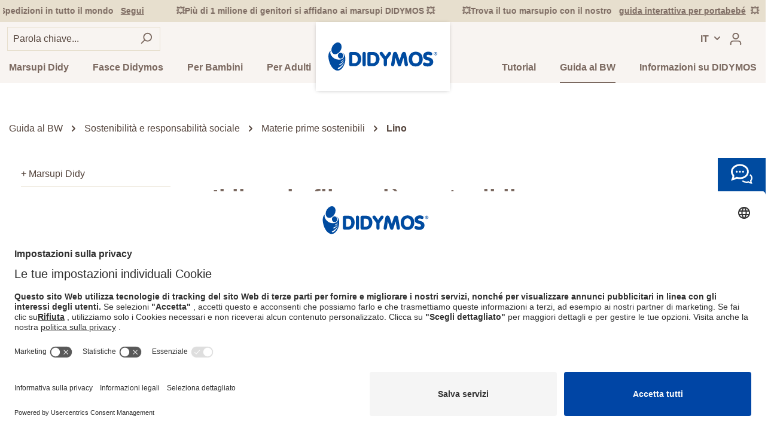

--- FILE ---
content_type: text/html; charset=UTF-8
request_url: https://www.didymos.de/it/guida-al-bw/sostenibilita-e-responsabilita-sociale/materie-prime-sostenibili/lino/
body_size: 30592
content:

<!DOCTYPE html>

<html lang="it-IT"
      itemscope="itemscope"
      >

                            
    <head>
            <link rel="dns-prefetch" href="https://app.usercentrics.eu/">
    <link rel="preconnect" href="https://app.usercentrics.eu/" crossorigin>

    <link rel="dns-prefetch" href="https://www.googletagmanager.com/">
    <link rel="preconnect" href="https://www.googletagmanager.com/" crossorigin>

    <link rel="dns-prefetch" href="https://widgets.shopvote.de/">
    <link rel="preconnect" href="https://widgets.shopvote.de/" crossorigin>

    <link rel="dns-prefetch" href="https://www.gstatic.com/">
    <link rel="preconnect" href="https://www.gstatic.com/" crossorigin>

    <link rel="dns-prefetch" href="https://api.userlike.com/">
    <link rel="preconnect" href="https://api.userlike.com/" crossorigin>
    
                        <script id="usercentrics-cmp" src="https://app.usercentrics.eu/browser-ui/latest/loader.js" data-settings-id="PJaHx3KFY" async></script>

                    <meta charset="utf-8">
            

                            <meta name="viewport"
                      content="width=device-width, initial-scale=1, shrink-to-fit=no">
            
                                    <meta name="author"
                      content=""/>
                <meta name="robots"
                      content="index,follow"/>
                <meta name="revisit-after"
                      content="15 days"/>
                <meta name="keywords"
                      content=""/>
                <meta name="description"
                      content=""/>
            
    <link rel="alternate"
          type="application/rss+xml"
          title="Blog Feed"
          href="/it/blog.rss" />

    <link rel="preload" href="/bundles/didtheme/assets/fonts/nunito-regular.woff" as="font" type="font/woff" crossorigin>
    <link rel="preload" href="/bundles/didtheme/assets/fonts/nunito-regular.woff2" as="font" type="font/woff2" crossorigin>

    <link rel="preload" href="/bundles/didtheme/assets/fonts/nunito-italic.woff" as="font" type="font/woff" crossorigin>
    <link rel="preload" href="/bundles/didtheme/assets/fonts/nunito-italic.woff2" as="font" type="font/woff2" crossorigin>

    <link rel="preload" href="/bundles/didtheme/assets/fonts/nunito-semibold.woff" as="font" type="font/woff" crossorigin>
    <link rel="preload" href="/bundles/didtheme/assets/fonts/nunito-semibold.woff2" as="font" type="font/woff2" crossorigin>

    <link rel="preload" href="/bundles/didtheme/assets/fonts/nunito-semibolditalic.woff" as="font" type="font/woff" crossorigin>
    <link rel="preload" href="/bundles/didtheme/assets/fonts/nunito-semibolditalic.woff2" as="font" type="font/woff2" crossorigin>

                                <link rel="preload"
                  href="https://www.didymos.de/theme/ea4976a886a0220d0d258b8239628ba7/css/all.css?1765314727626860" as="style"/>
            
            <link rel="preload" href="https://www.didymos.de/theme/ea4976a886a0220d0d258b8239628ba7/js/all.js?17653147271349683" as="script">
    
    <link rel="preload" href="https://app.usercentrics.eu/latest/main.js" as="script" >

    <meta name="google-site-verification" content="aPWshsec7lprepy9gezBGUaI4wPchdW3NiVCBoFI0No" />
    <meta name="google-site-verification" content="JF4jJnQB7enJeRUSm-kqKjWOSX6QOI5D7ChDrMW8z3o" />

                    
                        <meta property="og:type" content="website"/>
        
                    <meta property="og:site_name" content="Didymos"/>
        
                                    <meta property="og:title" content="Lino | Didymos"/>
                    
                                    <meta property="og:description" content=""/>
                    
                                                <meta property="og:image" content=""/>
                    
    
                    <meta name="twitter:card" content="website"/>
        
                    <meta name="twitter:site" content="Didymos"/>
        
                                    <meta property="twitter:title" content="Lino | Didymos"/>
                    
                                    <meta property="twitter:description" content=""/>
                    
                                                <meta property="twitter:image" content=""/>
                    
        
                                <meta 
                      content="Didymos"/>
                <meta 
                      content=""/>
                <meta 
                      content="true"/>
                <meta 
                      content="https://www.didymos.de/media/d0/1f/5f/1604668176/logo_new.svg"/>
            
    
                                            

            <link rel="alternate" hreflang="de" href="https://www.didymos.de/trage-ratgeber/nachhaltigkeit-und-soziale-verantwortung/nachhaltige-rohstoffe/leinen/" />
            <link rel="alternate" hreflang="en" href="https://www.didymos.de/en/babywearing-advisor/sustainability-and-social-responsibility/sustainable-raw-materials/linen/" />
            <link rel="alternate" hreflang="fr" href="https://www.didymos.de/fr/tout-sur-le-portage/durabilite-et-responsabilite/matieres-premieres-durables/le-lin/" />
            <link rel="alternate" hreflang="it" href="https://www.didymos.de/it/guida-al-bw/sostenibilita-e-responsabilita-sociale/materie-prime-sostenibili/lino/" />
            <link rel="alternate" hreflang="x-default" href="https://www.didymos.de/en/babywearing-advisor/sustainability-and-social-responsibility/sustainable-raw-materials/linen/" />
            

            
            <script type="application/ld+json">
            [{"@context":"https:\/\/schema.org","@type":"BreadcrumbList","itemListElement":[{"@type":"ListItem","position":1,"name":"Guida al BW","item":"https:\/\/www.didymos.de\/it\/guida-al-bw\/"},{"@type":"ListItem","position":2,"name":"Sostenibilit\u00e0 e responsabilit\u00e0 sociale","item":"https:\/\/www.didymos.de\/it\/guida-al-bw\/sostenibilita-e-responsabilita-sociale\/"},{"@type":"ListItem","position":3,"name":"Materie prime sostenibili","item":"https:\/\/www.didymos.de\/it\/guida-al-bw\/sostenibilita-e-responsabilita-sociale\/materie-prime-sostenibili\/"},{"@type":"ListItem","position":4,"name":"Lino","item":"https:\/\/www.didymos.de\/it\/guida-al-bw\/sostenibilita-e-responsabilita-sociale\/materie-prime-sostenibili\/lino\/"}]}]
        </script>
        


                    <link rel="shortcut icon"
                  href="https://www.didymos.de/media/26/4e/f6/1604668273/favicon.ico">
        
                    <link rel="apple-touch-icon"
                  sizes="180x180"
                  href="https://www.didymos.de/media/26/4e/f6/1604668273/favicon.ico">
        
                    <link rel="icon"
                  sizes="192x192"
                  href="https://www.didymos.de/media/26/4e/f6/1604668273/favicon.ico">
            <meta name="theme-color"
                  content="#1565C0"/>
        
        <link rel="canonical" href="https://www.didymos.de/it/guida-al-bw/sostenibilita-e-responsabilita-sociale/materie-prime-sostenibili/lino/" />
                    <title >
                Lino | Didymos            </title>
        
                                                                                <link rel="stylesheet"
                      href="https://www.didymos.de/theme/ea4976a886a0220d0d258b8239628ba7/css/all.css?1765314727626860">
                                    

    
    
    
            <style>
            :root {
                --moorl-advanced-search-width: 600px;
            }
        </style>
    

            <style>
                .lazyload,
                .lazyloading {
                    background-image: url('[data-uri]');
                }
            </style>    
                        <script>
        window.features = {"FEATURE_NEXT_1797":false,"FEATURE_NEXT_11917":false,"FEATURE_NEXT_12608":true,"FEATURE_NEXT_16710":false,"FEATURE_NEXT_13810":false,"FEATURE_NEXT_13250":false,"FEATURE_NEXT_16151":false,"FEATURE_NEXT_16155":false,"FEATURE_NEXT_14872":false,"FEATURE_NEXT_15053":false,"FEATURE_NEXT_14114":false,"FEATURE_NEXT_12455":false,"FEATURE_NEXT_15815":false,"FEATURE_NEXT_8225":false,"FEATURE_NEXT_14699":false,"FEATURE_NEXT_15998":false,"FEATURE_NEXT_15707":false,"FEATURE_NEXT_15475":false,"FEATURE_NEXT_14360":false,"FEATURE_NEXT_15172":false,"FEATURE_NEXT_15687":false,"FEATURE_NEXT_6040":false,"FEATURE_NEXT_14001":false,"FEATURE_NEXT_7739":false,"FEATURE_NEXT_16200":false,"FEATURE_NEXT_13410":false,"FEATURE_NEXT_8097":false,"FEATURE_NEXT_16119":false,"FEATURE_NEXT_15917":false,"FEATURE_NEXT_15957":false,"FEATURE_NEXT_16223":false,"FEATURE_NEXT_13795":false,"FEATURE_NEXT_13601":false,"FEATURE_NEXT_16992":false,"FEATURE_NEXT_7530":false,"FEATURE_NEXT_16824":false,"FEATURE_NEXT_16271":false,"FEATURE_NEXT_17275":false,"FEATURE_NEXT_17016":false,"FEATURE_NEXT_16236":false,"FEATURE_NEXT_16769":false,"FEATURE_NEXT_16640":false,"FEATURE_NEXT_17261":false};
    </script>
        
                
                            <script>
        dataLayer = window.dataLayer || []; dataLayer.push({"pageTitle":"Lino | Didymos","pageSubCategory":"","pageCategoryID":"153692ef00a04574bb26f5818edd309a","pageSubCategoryID":"","pageCountryCode":"it-IT","pageLanguageCode":"Italiano","pageVersion":1,"pageTestVariation":"1","pageValue":1,"pageAttributes":"1","pageCategory":"Navigation","visitorLoginState":"Logged Out","visitorType":"NOT LOGGED IN","visitorLifetimeValue":0,"visitorExistingCustomer":"No"});
                    var google_tag_params = {"ecomm_pagetype":"other"}
            dataLayer.push ({
                'event':'remarketingTriggered',
                'google_tag_params': window.google_tag_params
            });
                                        dataLayer.push (
                {"ecommerce":{"currencyCode":"EUR"}}
            );
                                </script>
            
                        
            <script>(function(w,d,s,l,i){w[l]=w[l]||[];w[l].push({'gtm.start':
                    new Date().getTime(),event:'gtm.js'});var f=d.getElementsByTagName(s)[0],
                j=d.createElement(s),dl=l!='dataLayer'?'&l='+l:'';j.async=true;j.src=
                '//www.googletagmanager.com/gtm.js?id='+i+dl;f.parentNode.insertBefore(j,f);
            })(window,document,'script','dataLayer','GTM-PZ68TD8');</script>            
                            


                            
            <script type="text/javascript" src='https://www.google.com/recaptcha/api.js' defer></script>
        <script>
                            window.googleReCaptchaV2Active = true;
                                </script>
            
                
            </head>

    <body class="is-ctl-navigation is-act-index">

                            <noscript class="noscript-main">
                
    <div role="alert"
         class="alert alert-info alert-has-icon">
                                                                                <span
        class="icon icon-info">
                    <svg xmlns="http://www.w3.org/2000/svg" width="24" height="24" viewBox="0 0 24 24"><path fill="#758CA3" fill-rule="evenodd" d="M12 7c.5523 0 1 .4477 1 1s-.4477 1-1 1-1-.4477-1-1 .4477-1 1-1zm1 9c0 .5523-.4477 1-1 1s-1-.4477-1-1v-5c0-.5523.4477-1 1-1s1 .4477 1 1v5zm11-4c0 6.6274-5.3726 12-12 12S0 18.6274 0 12 5.3726 0 12 0s12 5.3726 12 12zM12 2C6.4772 2 2 6.4772 2 12s4.4772 10 10 10 10-4.4772 10-10S17.5228 2 12 2z"/></svg>
            </span>
                                    
                    <div class="alert-content-container">
                                                    
                                    <div class="alert-content">
                                                    Per poter utilizzare il nostro shop in modo completo, suggeriamo di attivare Javascript nel tuo browser.
                                            </div>
                
                                                                </div>
            </div>
            </noscript>
        

                    <noscript>
            <iframe src="https://www.googletagmanager.com/ns.html?id=GTM-PZ68TD8"
                    height="0"
                    width="0"
                    style="display:none;visibility:hidden"></iframe>
        </noscript>
        
    <div class="header-area" data-sticky-header>

        
    <div class="usp-strip">
        <div class="container">
            <div class="d-flex justify-content-center" data-usp-strip-plugin>
                                    <div class="usp-strip-item">
                        📦 Spedizioni in tutto il mondo <a href="/it/online-shop-didymos/informazioni-di-spedizione/">Segui</a>
                    </div>
                
                                    <div class="usp-strip-item">
                        💥Più di 1 milione di genitori si affidano ai marsupi DIDYMOS  💥 
                    </div>
                
                                    <div class="usp-strip-item">
                        💥Trova il tuo marsupio con il nostro <a href="/it/guida-interattiva-per-portabebe/">guida interattiva per portabebé</a>💥
                    </div>
                            </div>
        </div>
    </div>

                                        <header class="header-main">
                                    <div class="container">
                        
     
    
                        <div class="header-logo-main">
                    <a class="header-logo-main-link"
               href="/it/"
               title="Passa alla homepage">
                                    <picture class="header-logo-picture" width="182" height="49">
                                                                                
                                                                                    <source srcset="https://www.didymos.de/media/6f/70/8d/1630575388/didymos-signet.svg"
                                        media="(max-width: 373px)" width="22" height="38">
                                                    
                                                                                    <img src="https://www.didymos.de/media/d0/1f/5f/1604668176/logo_new.svg"
                                     alt="Passa alla homepage"
                                     class="img-fluid header-logo-main-img" width="182" height="49" />
                                                                        </picture>
                            </a>
            </div>
        

        <div class="row justify-content-between align-items-center header-row flex-wrap">

                            <div class="order-1 header-actions-btn menu-button">
                                                                                    <button class="btn nav-main-toggle-btn header-actions-btn"
                                                type="button"
                                                data-offcanvas-menu="true"
                                                aria-label="Menu">
                                                                                                                    <span
        class="icon icon-stack">
                    <svg xmlns="http://www.w3.org/2000/svg" width="24" height="24" viewBox="0 0 24 24"><path fill="#758CA3" fill-rule="evenodd" d="M3 13c-.5523 0-1-.4477-1-1s.4477-1 1-1h18c.5523 0 1 .4477 1 1s-.4477 1-1 1H3zm0-7c-.5523 0-1-.4477-1-1s.4477-1 1-1h18c.5523 0 1 .4477 1 1s-.4477 1-1 1H3zm0 14c-.5523 0-1-.4477-1-1s.4477-1 1-1h18c.5523 0 1 .4477 1 1s-.4477 1-1 1H3z"/></svg>
            </span>
                                                                                    </button>
                                    
                                    </div>
            
                            <div class="order-2 search-toggle">
                    <button class="btn header-actions-btn search-toggle-btn js-search-toggle-btn collapsed"
                            type="button"
                            data-toggle="collapse"
                            data-target="#searchCollapse"
                            aria-expanded="false"
                            aria-controls="searchCollapse"
                            aria-label="Ricerca">
                                                <span
        class="icon icon-search">
                    <svg xmlns="http://www.w3.org/2000/svg" width="24" height="24" viewBox="0 0 24 24"><path fill="#758CA3" fill-rule="evenodd" d="M10.0944 16.3199 4.707 21.707c-.3905.3905-1.0237.3905-1.4142 0-.3905-.3905-.3905-1.0237 0-1.4142L8.68 14.9056C7.6271 13.551 7 11.8487 7 10c0-4.4183 3.5817-8 8-8s8 3.5817 8 8-3.5817 8-8 8c-1.8487 0-3.551-.627-4.9056-1.6801zM15 16c3.3137 0 6-2.6863 6-6s-2.6863-6-6-6-6 2.6863-6 6 2.6863 6 6 6z"/></svg>
            </span>
                    </button>
                </div>
            

            <div class="col-12 order-9 header-mobile-search-field-col">
                    <div class="collapse"
         id="searchCollapse">
        <div class="header-search">
            <form action="/it/search"
                  method="get"
                  data-search-form="true"
                  data-url="/it/suggest?search="
                  class="header-search-form">
                                    <div class="input-group">
                                                    <input type="search"
                                   name="search"
                                   class="form-control header-search-input"
                                   autocomplete="off"
                                   autocapitalize="off"
                                   placeholder="Parola chiave..."
                                   aria-label="Parola chiave..."
                                   value=""
                            >
                        
                                                    <div class="input-group-append">
                                <button type="submit"
                                        class="btn header-search-btn"
                                        aria-label="Ricerca">
                                    <span class="header-search-icon">
                                                                <span
        class="icon icon-search">
                    <svg xmlns="http://www.w3.org/2000/svg" width="24" height="24" viewBox="0 0 24 24"><path fill="#758CA3" fill-rule="evenodd" d="M10.0944 16.3199 4.707 21.707c-.3905.3905-1.0237.3905-1.4142 0-.3905-.3905-.3905-1.0237 0-1.4142L8.68 14.9056C7.6271 13.551 7 11.8487 7 10c0-4.4183 3.5817-8 8-8s8 3.5817 8 8-3.5817 8-8 8c-1.8487 0-3.551-.627-4.9056-1.6801zM15 16c3.3137 0 6-2.6863 6-6s-2.6863-6-6-6-6 2.6863-6 6 2.6863 6 6 6z"/></svg>
            </span>
                                    </span>
                                </button>
                            </div>
                                            </div>
                            </form>
        </div>
    </div>
            </div>

                            <div class="order-3 header-search-col">
                        <div class="collapse"
         id="searchCollapse">
        <div class="header-search">
            <form action="/it/search"
                  method="get"
                  data-search-form="true"
                  data-url="/it/suggest?search="
                  class="header-search-form">
                                    <div class="input-group">
                                                    <input type="search"
                                   name="search"
                                   class="form-control header-search-input"
                                   autocomplete="off"
                                   autocapitalize="off"
                                   placeholder="Parola chiave..."
                                   aria-label="Parola chiave..."
                                   value=""
                            >
                        
                                                    <div class="input-group-append">
                                <button type="submit"
                                        class="btn header-search-btn"
                                        aria-label="Ricerca">
                                    <span class="header-search-icon">
                                                                <span
        class="icon icon-search">
                    <svg xmlns="http://www.w3.org/2000/svg" width="24" height="24" viewBox="0 0 24 24"><path fill="#758CA3" fill-rule="evenodd" d="M10.0944 16.3199 4.707 21.707c-.3905.3905-1.0237.3905-1.4142 0-.3905-.3905-.3905-1.0237 0-1.4142L8.68 14.9056C7.6271 13.551 7 11.8487 7 10c0-4.4183 3.5817-8 8-8s8 3.5817 8 8-3.5817 8-8 8c-1.8487 0-3.551-.627-4.9056-1.6801zM15 16c3.3137 0 6-2.6863 6-6s-2.6863-6-6-6-6 2.6863-6 6 2.6863 6 6 6z"/></svg>
            </span>
                                    </span>
                                </button>
                            </div>
                                            </div>
                            </form>
        </div>
    </div>
                </div>
            
                                                <div class="order-4 header-language">
                                                    <div class="dropdown">
                                <button class="btn btn-language language-menu-btn header-actions-btn"
                                    type="button"
                                    data-toggle="dropdown"
                                    aria-haspopup="true"
                                    aria-expanded="false"
                                    aria-label="header.LanguageSwitch"
                                    title="header.LanguageSwitch">
                                    IT
                                </button>

                                <div class="dropdown-menu dropdown-menu-right language-menu-dropdown js-language-menu-dropdown">
                                                                            <a class="language-link" href="https://www.didymos.de/trage-ratgeber/nachhaltigkeit-und-soziale-verantwortung/nachhaltige-rohstoffe/leinen/">
                                            <span>
                                                DE
                                            </span>
                                        </a>
                                                                            <a class="language-link" href="https://www.didymos.de/en/babywearing-advisor/sustainability-and-social-responsibility/sustainable-raw-materials/linen/">
                                            <span>
                                                EN
                                            </span>
                                        </a>
                                                                            <a class="language-link" href="https://www.didymos.de/fr/tout-sur-le-portage/durabilite-et-responsabilite/matieres-premieres-durables/le-lin/">
                                            <span>
                                                FR
                                            </span>
                                        </a>
                                                                    </div>
                            </div>
                                            </div>
                
                

                                     
                    <div class="order-6 account-menu">
                            <div class="dropdown">
                    <button class="btn account-menu-btn header-actions-btn"
                    type="button"
                    id="accountWidget"
                    data-offcanvas-account-menu="true"
                    data-toggle="dropdown"
                    aria-haspopup="true"
                    aria-expanded="false"
                    aria-label="Il mio account"
                    title="Il mio account">
                                        <span
        class="icon icon-avatar">
                    <svg xmlns="http://www.w3.org/2000/svg" width="24" height="24" viewBox="0 0 24 24"><path fill="#758CA3" fill-rule="evenodd" d="M12 3C9.7909 3 8 4.7909 8 7c0 2.2091 1.7909 4 4 4 2.2091 0 4-1.7909 4-4 0-2.2091-1.7909-4-4-4zm0-2c3.3137 0 6 2.6863 6 6s-2.6863 6-6 6-6-2.6863-6-6 2.6863-6 6-6zM4 22.099c0 .5523-.4477 1-1 1s-1-.4477-1-1V20c0-2.7614 2.2386-5 5-5h10.0007c2.7614 0 5 2.2386 5 5v2.099c0 .5523-.4477 1-1 1s-1-.4477-1-1V20c0-1.6569-1.3431-3-3-3H7c-1.6569 0-3 1.3431-3 3v2.099z"/></svg>
            </span>
                <span class="d-none d-md-inline header-account-name" data-customer-name data-href="https://www.didymos.de/it/widgets/account/customerName"></span>
            </button>
        
                    <div class="dropdown-menu dropdown-menu-right account-menu-dropdown js-account-menu-dropdown"
                 aria-labelledby="accountWidget">
                
        
        <button class="btn btn-block offcanvas-close js-offcanvas-close sticky-top">
                                            <span
        class="icon icon-x icon-sm">
                    <svg xmlns="http://www.w3.org/2000/svg" width="24" height="24" viewBox="0 0 24 24"><path fill="#758CA3" fill-rule="evenodd" d="m10.5858 12-7.293-7.2929c-.3904-.3905-.3904-1.0237 0-1.4142.3906-.3905 1.0238-.3905 1.4143 0L12 10.5858l7.2929-7.293c.3905-.3904 1.0237-.3904 1.4142 0 .3905.3906.3905 1.0238 0 1.4143L13.4142 12l7.293 7.2929c.3904.3905.3904 1.0237 0 1.4142-.3906.3905-1.0238.3905-1.4143 0L12 13.4142l-7.2929 7.293c-.3905.3904-1.0237.3904-1.4142 0-.3905-.3906-.3905-1.0238 0-1.4143L10.5858 12z"/></svg>
            </span>
        
                    Chiudi menu
            </button>

            <div class="offcanvas-content-container">
                <div class="account-menu">
                                    <div class="dropdown-header account-menu-header">
                    Il mio account
                </div>
                    
                                    <div class="account-menu-login">
                    <a href="/it/account/login"
                       title="Login"
                       class="btn btn-primary account-menu-login-button">
                        Login
                    </a>

                    <div class="account-menu-register">
                        o <a href="/it/account/login"
                                                            title="registrati">registrati</a>
                    </div>
                </div>
                    
                    <div class="account-menu-links">
                    <div class="header-account-menu">
        <div class="card account-menu-inner">
                                        
                                                <div class="list-group list-group-flush account-aside-list-group">
                                
                                                                <a href="/it/account"
                                   title="Panoramica"
                                   class="list-group-item list-group-item-action account-aside-item">
                                    Panoramica
                                </a>
                            
                                                            <a href="/it/account/profile"
                                   title="Profilo personale"
                                   class="list-group-item list-group-item-action account-aside-item">
                                    Profilo personale
                                </a>
                            
                                                            <a href="/it/account/address"
                                   title="Indirizzi"
                                   class="list-group-item list-group-item-action account-aside-item">
                                    Indirizzi
                                </a>
                            
                                                            <a href="/it/account/payment"
                                   title="Modalità di pagamento"
                                   class="list-group-item list-group-item-action account-aside-item">
                                    Modalità di pagamento
                                </a>
                            
                                                                <a href="/it/account/order"
                                   title="Ordini"
                                   class="list-group-item list-group-item-action account-aside-item">
                                    Ordini
                                </a>
                            
            <a href="/it/wishlist/index"
           rel="nofollow"
           title="Liste dei desideri"
           class="list-group-item list-group-item-action account-aside-item">
            Liste dei desideri
        </a>
                            

    


                        <a
                href="/it/EasyCoupon/list"
                title="I miei voucher"
                class="list-group-item list-group-item-action account-aside-item"
            >
                I miei voucher
            </a>
            


        
                    </div>
                            
                                                </div>
    </div>
            </div>
            </div>
        </div>
                </div>
            </div>
                    </div>
                
                                    <div class="order-7 header-cart"
                            data-offcanvas-cart="true">
                        <a class="d-flex align-items-center btn header-actions-btn header-cart-btn"
                            href="/it/checkout/cart"
                            data-cart-widget="true"
                            title="Carrello degli acquisti"
                            aria-label="Carrello degli acquisti">
                                <span class="header-cart-icon">
                                <span
        class="icon icon-bag">
                    <svg xmlns="http://www.w3.org/2000/svg" width="24" height="24" viewBox="0 0 24 24"><path fill="#758CA3" fill-rule="evenodd" d="M5.892 3c.5523 0 1 .4477 1 1s-.4477 1-1 1H3.7895a1 1 0 0 0-.9986.9475l-.7895 15c-.029.5515.3946 1.0221.9987 1.0525h17.8102c.5523 0 1-.4477.9986-1.0525l-.7895-15A1 1 0 0 0 20.0208 5H17.892c-.5523 0-1-.4477-1-1s.4477-1 1-1h2.1288c1.5956 0 2.912 1.249 2.9959 2.8423l.7894 15c.0035.0788.0035.0788.0042.1577 0 1.6569-1.3432 3-3 3H3c-.079-.0007-.079-.0007-.1577-.0041-1.6546-.0871-2.9253-1.499-2.8382-3.1536l.7895-15C.8775 4.249 2.1939 3 3.7895 3H5.892zm4 2c0 .5523-.4477 1-1 1s-1-.4477-1-1V3c0-1.6569 1.3432-3 3-3h2c1.6569 0 3 1.3431 3 3v2c0 .5523-.4477 1-1 1s-1-.4477-1-1V3c0-.5523-.4477-1-1-1h-2c-.5523 0-1 .4477-1 1v2z"/></svg>
            </span>
    </span>
        <span class="d-none d-md-inline header-cart-total">
        0,00 €*
    </span>
                        </a>
                    </div>
                

                    </div>
    
                    </div>
                            </header>
        

        
                                <div class="nav-main">
                                    
    <div class="main-navigation"
         id="mainNavigation"
         data-flyout-menu="true">
                    <div class="container">
                                    <nav class="nav main-navigation-menu"
                        itemscope="itemscope"
                        >
                        
                                                                            
                                                                                                                
                                                                                            
                                                                
                                                                                                            <a class="nav-link main-navigation-link"
                                           href="https://www.didymos.de/it/marsupi-didy/"
                                           
                                           data-flyout-menu-trigger="b7d181b1213341d7ba3f795fb2b07c53"                                                                                      title="Marsupi Didy">
                                            <div class="main-navigation-link-text">
                                                <span >Marsupi Didy</span>
                                            </div>
                                        </a>
                                                                                                                                                                
                                                                
                                                                                                            <a class="nav-link main-navigation-link"
                                           href="https://www.didymos.de/it/fasce-didymos/"
                                           
                                           data-flyout-menu-trigger="e0e168a21d2d478bb215d59fddabad53"                                                                                      title="Fasce Didymos">
                                            <div class="main-navigation-link-text">
                                                <span >Fasce Didymos</span>
                                            </div>
                                        </a>
                                                                                                                                                                
                                                                
                                                                                                            <a class="nav-link main-navigation-link"
                                           href="https://www.didymos.de/it/per-bambini/"
                                           
                                           data-flyout-menu-trigger="625a1fc9ee9d42c69f66867dd16cb513"                                                                                      title="Per Bambini">
                                            <div class="main-navigation-link-text">
                                                <span >Per Bambini</span>
                                            </div>
                                        </a>
                                                                                                                                                                
                                                                
                                                                                                            <a class="nav-link main-navigation-link"
                                           href="https://www.didymos.de/it/per-adulti/"
                                           
                                           data-flyout-menu-trigger="3e77365df7bb44e698ffaa604fe28594"                                                                                      title="Per Adulti">
                                            <div class="main-navigation-link-text">
                                                <span >Per Adulti</span>
                                            </div>
                                        </a>
                                                                                                                                                                
                                                                
                                                                                                            <a class="nav-link main-navigation-link"
                                           href="https://www.didymos.de/it/tutorial/"
                                           
                                           data-flyout-menu-trigger="6ce4b0d0820f41c299cd8290495914d2"                                                                                      title="Tutorial">
                                            <div class="main-navigation-link-text">
                                                <span >Tutorial</span>
                                            </div>
                                        </a>
                                                                                                                                                                
                                                                
                                                                                                            <a class="nav-link main-navigation-link active"
                                           href="https://www.didymos.de/it/guida-al-bw/"
                                           
                                           data-flyout-menu-trigger="06b7c633abe9462aa1fd86a072cad847"                                                                                      title="Guida al BW">
                                            <div class="main-navigation-link-text">
                                                <span >Guida al BW</span>
                                            </div>
                                        </a>
                                                                                                                                                                
                                                                
                                                                                                            <a class="nav-link main-navigation-link"
                                           href="https://www.didymos.de/it/informazioni-su-didymos/"
                                           
                                           data-flyout-menu-trigger="93993a6f26194f95895394f361e7e4e4"                                                                                      title="Informazioni su DIDYMOS">
                                            <div class="main-navigation-link-text">
                                                <span >Informazioni su DIDYMOS</span>
                                            </div>
                                        </a>
                                                                                                                                            </nav>
                            </div>
        
                                                                                                                                                                                                                                                                                                                                                                                                                                                                                                
                                                <div class="navigation-flyouts">
                                                                                                                                                                <div class="navigation-flyout"
                                             data-flyout-menu-id="b7d181b1213341d7ba3f795fb2b07c53">
                                            <div class="container">
                                                                        <div class="row navigation-flyout-bar">
            
                            <div class="col-auto ml-auto">
                    <div class="navigation-flyout-close js-close-flyout-menu">
                                                                                                            <span
        class="icon icon-x">
                    <svg xmlns="http://www.w3.org/2000/svg" width="24" height="24" viewBox="0 0 24 24"><path fill="#758CA3" fill-rule="evenodd" d="m10.5858 12-7.293-7.2929c-.3904-.3905-.3904-1.0237 0-1.4142.3906-.3905 1.0238-.3905 1.4143 0L12 10.5858l7.2929-7.293c.3905-.3904 1.0237-.3904 1.4142 0 .3905.3906.3905 1.0238 0 1.4143L13.4142 12l7.293 7.2929c.3904.3905.3904 1.0237 0 1.4142-.3906.3905-1.0238.3905-1.4143 0L12 13.4142l-7.2929 7.293c-.3905.3904-1.0237.3904-1.4142 0-.3905-.3906-.3905-1.0238 0-1.4143L10.5858 12z"/></svg>
            </span>
                                                                        </div>
                </div>
                    </div>
    
                
    <div class="row navigation-flyout-content">
                    <div class="col-3 navigation-flyout-content-row-one">
                <div class="navigation-flyout-image">
                    <img src="[data-uri]"
    data-src="https://www.didymos.de/media/43/11/e3/1662981554/Klick_silber_05-babytragen-quadratisch-flyout.jpg"
                     class="teaser-image lazyload"/>
                </div>
            </div>
        
                    <div class="col-3 navigation-flyout-content-row-two">
                                    <div class="navigation-flyout-menus">
                                                                                    <div class="navigation-flyout-categories is-level-0">
                                
                                                                                                                
                                    <a class="nav-item nav-link navigation-flyout-link is-level-0"
                                       href="https://www.didymos.de/it/marsupi-didy/didyflow-half-buckle/"
                                       title="DidyFlow - Half Buckle ergonomico"
                                    >
                                        <span>DidyFlow - Half Buckle ergonomico</span>                        <span
        class="icon icon-arrow-head-right">
                    <svg xmlns="http://www.w3.org/2000/svg" xmlns:xlink="http://www.w3.org/1999/xlink" width="24" height="24" viewBox="0 0 24 24"><defs><path id="icons-default-arrow-head-right-a" d="m11.5 7.9142 10.2929 10.293c.3905.3904 1.0237.3904 1.4142 0 .3905-.3906.3905-1.0238 0-1.4143l-11-11c-.3905-.3905-1.0237-.3905-1.4142 0l-11 11c-.3905.3905-.3905 1.0237 0 1.4142.3905.3905 1.0237.3905 1.4142 0L11.5 7.9142z"/></defs><use fill="#758CA3" fill-rule="evenodd" transform="rotate(90 11.5 12)" xlink:href="#icons-default-arrow-head-right-a"/></svg>
            </span>
                                    </a>
                                
                                                            </div>
                                                                                                                <div class="navigation-flyout-categories is-level-0">
                                
                                                                                                                
                                    <a class="nav-item nav-link navigation-flyout-link is-level-0"
                                       href="/it/marsupi-didy/didyklick-4u-half-buckle-ergonomico/"
                                       title="DidyKlick 4u - Halfbuckle "
                                    >
                                        <span>DidyKlick 4u - Halfbuckle </span>                        <span
        class="icon icon-arrow-head-right">
                    <svg xmlns="http://www.w3.org/2000/svg" xmlns:xlink="http://www.w3.org/1999/xlink" width="24" height="24" viewBox="0 0 24 24"><defs><path id="icons-default-arrow-head-right-a" d="m11.5 7.9142 10.2929 10.293c.3905.3904 1.0237.3904 1.4142 0 .3905-.3906.3905-1.0238 0-1.4143l-11-11c-.3905-.3905-1.0237-.3905-1.4142 0l-11 11c-.3905.3905-.3905 1.0237 0 1.4142.3905.3905 1.0237.3905 1.4142 0L11.5 7.9142z"/></defs><use fill="#758CA3" fill-rule="evenodd" transform="rotate(90 11.5 12)" xlink:href="#icons-default-arrow-head-right-a"/></svg>
            </span>
                                    </a>
                                
                                                            </div>
                                                                                                                <div class="navigation-flyout-categories is-level-0">
                                
                                                                                                                
                                    <a class="nav-item nav-link navigation-flyout-link is-level-0"
                                       href="https://www.didymos.de/it/marsupi-didy/didyfix-pratico-fullbuckle/"
                                       title="DidyFix - Pratico Marsupio"
                                    >
                                        <span>DidyFix - Pratico Marsupio</span>                        <span
        class="icon icon-arrow-head-right">
                    <svg xmlns="http://www.w3.org/2000/svg" xmlns:xlink="http://www.w3.org/1999/xlink" width="24" height="24" viewBox="0 0 24 24"><defs><path id="icons-default-arrow-head-right-a" d="m11.5 7.9142 10.2929 10.293c.3905.3904 1.0237.3904 1.4142 0 .3905-.3906.3905-1.0238 0-1.4143l-11-11c-.3905-.3905-1.0237-.3905-1.4142 0l-11 11c-.3905.3905-.3905 1.0237 0 1.4142.3905.3905 1.0237.3905 1.4142 0L11.5 7.9142z"/></defs><use fill="#758CA3" fill-rule="evenodd" transform="rotate(90 11.5 12)" xlink:href="#icons-default-arrow-head-right-a"/></svg>
            </span>
                                    </a>
                                
                                                            </div>
                                                                                                                <div class="navigation-flyout-categories is-level-0">
                                
                                                                                                                
                                    <a class="nav-item nav-link navigation-flyout-link is-level-0"
                                       href="https://www.didymos.de/it/marsupi-didy/didysnap-4u-fullbuckle-confort/"
                                       title="DidySnap 4u - Fullbuckle"
                                    >
                                        <span>DidySnap 4u - Fullbuckle</span>                        <span
        class="icon icon-arrow-head-right">
                    <svg xmlns="http://www.w3.org/2000/svg" xmlns:xlink="http://www.w3.org/1999/xlink" width="24" height="24" viewBox="0 0 24 24"><defs><path id="icons-default-arrow-head-right-a" d="m11.5 7.9142 10.2929 10.293c.3905.3904 1.0237.3904 1.4142 0 .3905-.3906.3905-1.0238 0-1.4143l-11-11c-.3905-.3905-1.0237-.3905-1.4142 0l-11 11c-.3905.3905-.3905 1.0237 0 1.4142.3905.3905 1.0237.3905 1.4142 0L11.5 7.9142z"/></defs><use fill="#758CA3" fill-rule="evenodd" transform="rotate(90 11.5 12)" xlink:href="#icons-default-arrow-head-right-a"/></svg>
            </span>
                                    </a>
                                
                                                            </div>
                                                                                                                <div class="navigation-flyout-categories is-level-0">
                                
                                                                                                                
                                    <a class="nav-item nav-link navigation-flyout-link is-level-0"
                                       href="https://www.didymos.de/it/marsupi-didy/didygo-onbuhimo/"
                                       title="DidyGo - Onbuhimo"
                                    >
                                        <span>DidyGo - Onbuhimo</span>                        <span
        class="icon icon-arrow-head-right">
                    <svg xmlns="http://www.w3.org/2000/svg" xmlns:xlink="http://www.w3.org/1999/xlink" width="24" height="24" viewBox="0 0 24 24"><defs><path id="icons-default-arrow-head-right-a" d="m11.5 7.9142 10.2929 10.293c.3905.3904 1.0237.3904 1.4142 0 .3905-.3906.3905-1.0238 0-1.4143l-11-11c-.3905-.3905-1.0237-.3905-1.4142 0l-11 11c-.3905.3905-.3905 1.0237 0 1.4142.3905.3905 1.0237.3905 1.4142 0L11.5 7.9142z"/></defs><use fill="#758CA3" fill-rule="evenodd" transform="rotate(90 11.5 12)" xlink:href="#icons-default-arrow-head-right-a"/></svg>
            </span>
                                    </a>
                                
                                                            </div>
                                                                                                                <div class="navigation-flyout-categories is-level-0">
                                
                                                                                                                
                                    <a class="nav-item nav-link navigation-flyout-link is-level-0"
                                       href="https://www.didymos.de/it/marsupi-didy/didytai-mehdai/"
                                       title="DidyTai - MehDai"
                                    >
                                        <span>DidyTai - MehDai</span>                        <span
        class="icon icon-arrow-head-right">
                    <svg xmlns="http://www.w3.org/2000/svg" xmlns:xlink="http://www.w3.org/1999/xlink" width="24" height="24" viewBox="0 0 24 24"><defs><path id="icons-default-arrow-head-right-a" d="m11.5 7.9142 10.2929 10.293c.3905.3904 1.0237.3904 1.4142 0 .3905-.3906.3905-1.0238 0-1.4143l-11-11c-.3905-.3905-1.0237-.3905-1.4142 0l-11 11c-.3905.3905-.3905 1.0237 0 1.4142.3905.3905 1.0237.3905 1.4142 0L11.5 7.9142z"/></defs><use fill="#758CA3" fill-rule="evenodd" transform="rotate(90 11.5 12)" xlink:href="#icons-default-arrow-head-right-a"/></svg>
            </span>
                                    </a>
                                
                                                            </div>
                                                                        </div>
                
                                
                                                                        
                
                
                                    
                            </div>
                    <div class="col-3 navigation-flyout-content-row-three">
                                    <div class="navigation-flyout-menus">
                                                                                    <div class="navigation-flyout-categories is-level-0">
                                
                                                                                                                
                                    <a class="nav-item nav-link navigation-flyout-link is-level-0"
                                       href="https://www.didymos.de/it/marsupi-didy/accessori/"
                                       title="Accessori e DidyPad"
                                    >
                                        <span>Accessori e DidyPad</span>                        <span
        class="icon icon-arrow-head-right">
                    <svg xmlns="http://www.w3.org/2000/svg" xmlns:xlink="http://www.w3.org/1999/xlink" width="24" height="24" viewBox="0 0 24 24"><defs><path id="icons-default-arrow-head-right-a" d="m11.5 7.9142 10.2929 10.293c.3905.3904 1.0237.3904 1.4142 0 .3905-.3906.3905-1.0238 0-1.4143l-11-11c-.3905-.3905-1.0237-.3905-1.4142 0l-11 11c-.3905.3905-.3905 1.0237 0 1.4142.3905.3905 1.0237.3905 1.4142 0L11.5 7.9142z"/></defs><use fill="#758CA3" fill-rule="evenodd" transform="rotate(90 11.5 12)" xlink:href="#icons-default-arrow-head-right-a"/></svg>
            </span>
                                    </a>
                                
                                                            </div>
                                                                                                                <div class="navigation-flyout-categories is-level-0">
                                
                                                                                                                
                                    <a class="nav-item nav-link navigation-flyout-link is-level-0"
                                       href="/it/marsupi-didy/protezione-dal-sole/"
                                       title="Protezione dal sole"
                                    >
                                        <span>Protezione dal sole</span>                        <span
        class="icon icon-arrow-head-right">
                    <svg xmlns="http://www.w3.org/2000/svg" xmlns:xlink="http://www.w3.org/1999/xlink" width="24" height="24" viewBox="0 0 24 24"><defs><path id="icons-default-arrow-head-right-a" d="m11.5 7.9142 10.2929 10.293c.3905.3904 1.0237.3904 1.4142 0 .3905-.3906.3905-1.0238 0-1.4143l-11-11c-.3905-.3905-1.0237-.3905-1.4142 0l-11 11c-.3905.3905-.3905 1.0237 0 1.4142.3905.3905 1.0237.3905 1.4142 0L11.5 7.9142z"/></defs><use fill="#758CA3" fill-rule="evenodd" transform="rotate(90 11.5 12)" xlink:href="#icons-default-arrow-head-right-a"/></svg>
            </span>
                                    </a>
                                
                                                            </div>
                                                                                                                <div class="navigation-flyout-categories is-level-0">
                                
                                                                                                                
                                    <a class="nav-item nav-link navigation-flyout-link is-level-0"
                                       href="/it/marsupi-didy/protezione-dalle-intemperie/"
                                       title="Protezione dalle intemperie"
                                    >
                                        <span>Protezione dalle intemperie</span>                        <span
        class="icon icon-arrow-head-right">
                    <svg xmlns="http://www.w3.org/2000/svg" xmlns:xlink="http://www.w3.org/1999/xlink" width="24" height="24" viewBox="0 0 24 24"><defs><path id="icons-default-arrow-head-right-a" d="m11.5 7.9142 10.2929 10.293c.3905.3904 1.0237.3904 1.4142 0 .3905-.3906.3905-1.0238 0-1.4143l-11-11c-.3905-.3905-1.0237-.3905-1.4142 0l-11 11c-.3905.3905-.3905 1.0237 0 1.4142.3905.3905 1.0237.3905 1.4142 0L11.5 7.9142z"/></defs><use fill="#758CA3" fill-rule="evenodd" transform="rotate(90 11.5 12)" xlink:href="#icons-default-arrow-head-right-a"/></svg>
            </span>
                                    </a>
                                
                                                            </div>
                                                                        </div>
                
                                
                                                                        
                
                
                                    
                            </div>
                    <div class="col-3 navigation-flyout-content-row-four">
                                    <div class="navigation-flyout-menus">
                                                                                <div class="navigation-flyout-actions">
                                <a class="nav-item nav-link"href="https://www.didymos.de/it/guida-interattiva-per-portabebe/"
                                   title="Guida interattiva per i portabebè"
                                >
                                                <span
        class="icon icon-idea">
                    <svg height="512pt" viewBox="0 0 512 512" width="512pt" xmlns="http://www.w3.org/2000/svg"><path d="m256.058594 0h-.316406c-87.945313.554688-161.234376 67.519531-169.699219 155.058594-4.132813 46.472656 6.347656 76.460937 27.132812 115.550781 6.429688 11.371094 13.777344 22.199219 21.964844 32.375 5.625 7.371094 10.925781 14.335937 15.644531 21.777344 10.640625 16.820312 17.351563 35.828125 19.625 55.601562-11.882812 6.953125-18.382812 20.398438-16.457031 34.027344 1.925781 13.632813 11.902344 24.746094 25.246094 28.132813v35.34375c.027343 11.707031 6.0625 22.582031 15.984375 28.800781.503906.339843 1.039062.625 1.605468.851562 5.035157 2.898438 10.734376 4.441407 16.542969 4.480469h85.335938c18.851562 0 34.132812-15.28125 34.132812-34.132812v-35.34375c13.40625-3.375 23.425781-14.546876 25.320313-28.242188 1.894531-13.695312-4.714844-27.167969-16.703125-34.054688 2.300781-19.726562 9.011719-38.679687 19.628906-55.464843 4.71875-7.441407 10.015625-14.40625 15.640625-21.777344 8.1875-10.175781 15.535156-21.003906 21.964844-32.375 20.777344-39.082031 31.265625-69.070313 27.144531-115.550781-8.476563-87.550782-81.78125-154.515625-169.738281-155.058594zm-55.261719 489.351562c-2.902344-3.121093-4.519531-7.222656-4.53125-11.484374v-34.132813h82.132813zm114.9375-11.484374c0 9.425781-7.640625 17.066406-17.066406 17.066406h-73.679688l87.09375-51.199219h3.652344zm8.53125-51.199219h-136.53125c-9.425781 0-17.066406-7.640625-17.066406-17.066407 0-9.425781 7.640625-17.066406 17.066406-17.066406h136.53125c9.425781 0 17.066406 7.640625 17.066406 17.066406 0 9.425782-7.640625 17.066407-17.066406 17.066407zm-102.398437-204.800781h-25.601563c-9.425781 0-17.066406-7.640626-17.066406-17.066407s7.640625-17.066406 17.066406-17.066406h8.535156c9.425781 0 17.066407 7.640625 17.066407 17.066406zm34.132812 17.066406h17.066406v136.53125h-34.132812v-136.53125zm127.554688 23.652344c-5.996094 10.558593-12.84375 20.605468-20.476563 30.046874-5.589844 7.339844-11.367187 14.925782-16.480469 22.988282-11.484375 18.152344-18.929687 38.5625-21.828125 59.84375h-34.636719v-136.53125h25.601563c18.851563 0 34.132813-15.28125 34.132813-34.132813 0-18.851562-15.28125-34.132812-34.132813-34.132812h-8.535156c-18.851563 0-34.132813 15.28125-34.132813 34.132812v17.066407h-34.132812v-17.066407c0-18.851562-15.28125-34.132812-34.132813-34.132812h-8.535156c-18.851563 0-34.132813 15.28125-34.132813 34.132812 0 18.851563 15.28125 34.132813 34.132813 34.132813h25.601563v136.53125h-34.832032c-2.902344-21.28125-10.347656-41.691406-21.839844-59.84375-5.117187-8.0625-10.886718-15.648438-16.476562-22.988282-7.632812-9.441406-14.480469-19.488281-20.480469-30.046874-19.675781-37-29.011719-63.554688-25.207031-106.015626 7.214844-79.039062 73.496094-139.542968 152.863281-139.542968 79.367188 0 145.644531 60.503906 152.859375 139.542968 3.78125 42.46875-5.519531 69.027344-25.199218 106.015626zm-93.421876-40.71875v-17.066407c0-9.425781 7.640626-17.066406 17.066407-17.066406h8.535156c9.425781 0 17.066406 7.640625 17.066406 17.066406s-7.640625 17.066407-17.066406 17.066407zm0 0"/><path d="m255.921875 34.132812c-70.066406 1.140626-128.324219 54.277344-135.882813 123.945313-.414062 4.695313 3.054688 8.835937 7.746094 9.253906h.761719c4.429687.015625 8.136719-3.363281 8.53125-7.777343 6.648437-60.90625 57.582031-107.347657 118.84375-108.355469 4.714844 0 8.535156-3.820313 8.535156-8.53125 0-4.714844-3.820312-8.535157-8.535156-8.535157zm0 0"/><path d="m0 170.667969c0 4.710937 3.820312 8.53125 8.535156 8.53125h42.664063c4.714843 0 8.535156-3.820313 8.535156-8.53125 0-4.714844-3.820313-8.535157-8.535156-8.535157h-42.664063c-4.714844 0-8.535156 3.820313-8.535156 8.535157zm0 0"/><path d="m74.375 265.675781-36.949219 21.335938c-2.660156 1.511719-4.308593 4.335937-4.3125 7.398437-.007812 3.0625 1.625 5.890625 4.28125 7.417969 2.65625 1.523437 5.925781 1.511719 8.566407-.039063l36.949218-21.332031c4.046875-2.371093 5.417969-7.566406 3.074219-11.628906s-7.53125-5.46875-11.609375-3.152344zm0 0"/><path d="m425.976562 268.800781c-2.355468 4.082031-.960937 9.300781 3.121094 11.65625l36.949219 21.332031c4.078125 2.320313 9.261719.910157 11.609375-3.152343 2.34375-4.058594.972656-9.253907-3.074219-11.625l-36.949219-21.335938c-4.082031-2.355469-9.300781-.957031-11.65625 3.125zm0 0"/><path d="m503.464844 162.132812h-42.664063c-4.714843 0-8.535156 3.820313-8.535156 8.535157 0 4.710937 3.820313 8.53125 8.535156 8.53125h42.664063c4.714844 0 8.535156-3.820313 8.535156-8.53125 0-4.714844-3.820312-8.535157-8.535156-8.535157zm0 0"/><path d="m477.695312 42.667969c-2.355468-4.082031-7.574218-5.480469-11.65625-3.125l-36.949218 21.332031c-2.660156 1.515625-4.308594 4.339844-4.316406 7.402344-.003907 3.0625 1.628906 5.890625 4.285156 7.417968 2.652344 1.523438 5.921875 1.511719 8.566406-.039062l36.949219-21.332031c4.078125-2.359375 5.476562-7.578125 3.121093-11.65625zm0 0"/><path d="m82.902344 60.875-36.949219-21.332031c-4.078125-2.316407-9.261719-.910157-11.609375 3.152343-2.34375 4.0625-.972656 9.253907 3.074219 11.628907l36.949219 21.332031c2.640624 1.550781 5.910156 1.5625 8.566406.039062 2.65625-1.527343 4.289062-4.355468 4.285156-7.417968-.007812-3.0625-1.65625-5.886719-4.316406-7.402344zm0 0"/></svg>
            </span>
                                    <span class="text">Guida interattiva per i portabebè</span>
                                                            <span
        class="icon icon-arrow-head-right">
                    <svg xmlns="http://www.w3.org/2000/svg" xmlns:xlink="http://www.w3.org/1999/xlink" width="24" height="24" viewBox="0 0 24 24"><defs><path id="icons-default-arrow-head-right-a" d="m11.5 7.9142 10.2929 10.293c.3905.3904 1.0237.3904 1.4142 0 .3905-.3906.3905-1.0238 0-1.4143l-11-11c-.3905-.3905-1.0237-.3905-1.4142 0l-11 11c-.3905.3905-.3905 1.0237 0 1.4142.3905.3905 1.0237.3905 1.4142 0L11.5 7.9142z"/></defs><use fill="#758CA3" fill-rule="evenodd" transform="rotate(90 11.5 12)" xlink:href="#icons-default-arrow-head-right-a"/></svg>
            </span>
                                </a>
                            </div>
                                                                        </div>
                
                                
                                                                        
                                    <div class="row navigation-flyout-specials">
                                                    <div class="col-6">
                                <a class="btn btn-outline-primary" href="https://www.didymos.de/it/novita/">
                                    Novità 
                                </a>
                            </div>
                        
                                                    <div class="col-6">
                                <a class="btn btn-outline-primary" href="https://www.didymos.de/it/occasioni/">
                                    Offerte speciali  
                                </a>                          
                            </div>                        
                                            </div>
                
                
                                    
                            </div>
            </div>
                                                </div>
                                        </div>
                                                                                                                                                                                                            <div class="navigation-flyout"
                                             data-flyout-menu-id="e0e168a21d2d478bb215d59fddabad53">
                                            <div class="container">
                                                                        <div class="row navigation-flyout-bar">
            
                            <div class="col-auto ml-auto">
                    <div class="navigation-flyout-close js-close-flyout-menu">
                                                                                                            <span
        class="icon icon-x">
                    <svg xmlns="http://www.w3.org/2000/svg" width="24" height="24" viewBox="0 0 24 24"><path fill="#758CA3" fill-rule="evenodd" d="m10.5858 12-7.293-7.2929c-.3904-.3905-.3904-1.0237 0-1.4142.3906-.3905 1.0238-.3905 1.4143 0L12 10.5858l7.2929-7.293c.3905-.3904 1.0237-.3904 1.4142 0 .3905.3906.3905 1.0238 0 1.4143L13.4142 12l7.293 7.2929c.3904.3905.3904 1.0237 0 1.4142-.3906.3905-1.0238.3905-1.4143 0L12 13.4142l-7.2929 7.293c-.3905.3904-1.0237.3904-1.4142 0-.3905-.3906-.3905-1.0238 0-1.4143L10.5858 12z"/></svg>
            </span>
                                                                        </div>
                </div>
                    </div>
    
                
    <div class="row navigation-flyout-content">
                    <div class="col-3 navigation-flyout-content-row-one">
                <div class="navigation-flyout-image">
                    <img src="[data-uri]"
    data-src="https://www.didymos.de/media/86/53/fd/1632491849/tragetuecher.jpg"
                     class="teaser-image lazyload"/>
                </div>
            </div>
        
                    <div class="col-3 navigation-flyout-content-row-two">
                                    <div class="navigation-flyout-menus">
                                                                                    <div class="navigation-flyout-categories is-level-0">
                                
                                                                                                                
                                    <a class="nav-item nav-link navigation-flyout-link is-level-0"
                                       href="https://www.didymos.de/it/fasce-didymos/fasce-tessute-rigide/"
                                       title="Fasce tessute (rigide)"
                                    >
                                        <span>Fasce tessute (rigide)</span>                        <span
        class="icon icon-arrow-head-right">
                    <svg xmlns="http://www.w3.org/2000/svg" xmlns:xlink="http://www.w3.org/1999/xlink" width="24" height="24" viewBox="0 0 24 24"><defs><path id="icons-default-arrow-head-right-a" d="m11.5 7.9142 10.2929 10.293c.3905.3904 1.0237.3904 1.4142 0 .3905-.3906.3905-1.0238 0-1.4143l-11-11c-.3905-.3905-1.0237-.3905-1.4142 0l-11 11c-.3905.3905-.3905 1.0237 0 1.4142.3905.3905 1.0237.3905 1.4142 0L11.5 7.9142z"/></defs><use fill="#758CA3" fill-rule="evenodd" transform="rotate(90 11.5 12)" xlink:href="#icons-default-arrow-head-right-a"/></svg>
            </span>
                                    </a>
                                
                                                                    <div class="navigation-flyout-categories is-level-1">
                                                                                                                                                                                                                                                                                        <a class="nav-item nav-link navigation-flyout-link is-level-1"
                                                   href="https://www.didymos.de/it/fasce-didymos/fasce-tessute-rigide/a-righe/"
                                                   title="A righe"
                                                >
                                                    <span>A righe</span>
                                                </a>
                                                                                                                                                                                                                                                                                                                                    <a class="nav-item nav-link navigation-flyout-link is-level-1"
                                                   href="https://www.didymos.de/it/fasce-didymos/fasce-tessute-rigide/colori-a-tinta-unita/"
                                                   title="Colori a tinta unita"
                                                >
                                                    <span>Colori a tinta unita</span>
                                                </a>
                                                                                                                                                                                                                                                                                                                                    <a class="nav-item nav-link navigation-flyout-link is-level-1"
                                                   href="https://www.didymos.de/it/fasce-didymos/fasce-tessute-rigide/prima/"
                                                   title="Prima"
                                                >
                                                    <span>Prima</span>
                                                </a>
                                                                                                                                                                                                                                                                                                                                    <a class="nav-item nav-link navigation-flyout-link is-level-1"
                                                   href="https://www.didymos.de/it/fasce-didymos/fasce-tessute-rigide/lisca/"
                                                   title="Lisca"
                                                >
                                                    <span>Lisca</span>
                                                </a>
                                                                                                                                                                                                                                                                                                                                    <a class="nav-item nav-link navigation-flyout-link is-level-1"
                                                   href="https://www.didymos.de/it/fasce-didymos/fasce-tessute-rigide/jacquard/"
                                                   title="Jacquard"
                                                >
                                                    <span>Jacquard</span>
                                                </a>
                                                                                                                                                                                                                                                                                                                                    <a class="nav-item nav-link navigation-flyout-link is-level-1"
                                                   href="https://www.didymos.de/it/fasce-didymos/fasce-tessute-rigide/modelli-limitati/"
                                                   title="Modelli limitati"
                                                >
                                                    <span>Modelli limitati</span>
                                                </a>
                                                                                                                                                                                                                                                                                                                                    <a class="nav-item nav-link navigation-flyout-link is-level-1"
                                                   href="https://www.didymos.de/it/navigation/df6e35d7f648405db311f56335ee280c"
                                                   title="Puro lino"
                                                >
                                                    <span>Puro lino</span>
                                                </a>
                                                                                                                        </div>
                                                            </div>
                                                                        </div>
                
                                
                                                                        
                
                
                                    
                            </div>
                    <div class="col-3 navigation-flyout-content-row-three">
                                    <div class="navigation-flyout-menus">
                                                                                    <div class="navigation-flyout-categories is-level-0">
                                
                                                                                                                
                                    <a class="nav-item nav-link navigation-flyout-link is-level-0"
                                       href="https://www.didymos.de/it/fasce-didymos/fasce-in-jersey-elastiche/"
                                       title="Fasce in Jersey (elastiche)"
                                    >
                                        <span>Fasce in Jersey (elastiche)</span>                        <span
        class="icon icon-arrow-head-right">
                    <svg xmlns="http://www.w3.org/2000/svg" xmlns:xlink="http://www.w3.org/1999/xlink" width="24" height="24" viewBox="0 0 24 24"><defs><path id="icons-default-arrow-head-right-a" d="m11.5 7.9142 10.2929 10.293c.3905.3904 1.0237.3904 1.4142 0 .3905-.3906.3905-1.0238 0-1.4143l-11-11c-.3905-.3905-1.0237-.3905-1.4142 0l-11 11c-.3905.3905-.3905 1.0237 0 1.4142.3905.3905 1.0237.3905 1.4142 0L11.5 7.9142z"/></defs><use fill="#758CA3" fill-rule="evenodd" transform="rotate(90 11.5 12)" xlink:href="#icons-default-arrow-head-right-a"/></svg>
            </span>
                                    </a>
                                
                                                            </div>
                                                                                                                <div class="navigation-flyout-categories is-level-0">
                                
                                                                                                                
                                    <a class="nav-item nav-link navigation-flyout-link is-level-0"
                                       href="https://www.didymos.de/it/fasce-didymos/didysling-fascia-ad-anello/"
                                       title="DidySling - Fascia ad anello"
                                    >
                                        <span>DidySling - Fascia ad anello</span>                        <span
        class="icon icon-arrow-head-right">
                    <svg xmlns="http://www.w3.org/2000/svg" xmlns:xlink="http://www.w3.org/1999/xlink" width="24" height="24" viewBox="0 0 24 24"><defs><path id="icons-default-arrow-head-right-a" d="m11.5 7.9142 10.2929 10.293c.3905.3904 1.0237.3904 1.4142 0 .3905-.3906.3905-1.0238 0-1.4143l-11-11c-.3905-.3905-1.0237-.3905-1.4142 0l-11 11c-.3905.3905-.3905 1.0237 0 1.4142.3905.3905 1.0237.3905 1.4142 0L11.5 7.9142z"/></defs><use fill="#758CA3" fill-rule="evenodd" transform="rotate(90 11.5 12)" xlink:href="#icons-default-arrow-head-right-a"/></svg>
            </span>
                                    </a>
                                
                                                            </div>
                                                                                                                <div class="navigation-flyout-categories is-level-0">
                                
                                                                                                                
                                    <a class="nav-item nav-link navigation-flyout-link is-level-0"
                                       href="https://www.didymos.de/it/fasce-didymos/per-professionisti-e-istituzioni/"
                                       title="Per professionisti e istituzioni"
                                    >
                                        <span>Per professionisti e istituzioni</span>                        <span
        class="icon icon-arrow-head-right">
                    <svg xmlns="http://www.w3.org/2000/svg" xmlns:xlink="http://www.w3.org/1999/xlink" width="24" height="24" viewBox="0 0 24 24"><defs><path id="icons-default-arrow-head-right-a" d="m11.5 7.9142 10.2929 10.293c.3905.3904 1.0237.3904 1.4142 0 .3905-.3906.3905-1.0238 0-1.4143l-11-11c-.3905-.3905-1.0237-.3905-1.4142 0l-11 11c-.3905.3905-.3905 1.0237 0 1.4142.3905.3905 1.0237.3905 1.4142 0L11.5 7.9142z"/></defs><use fill="#758CA3" fill-rule="evenodd" transform="rotate(90 11.5 12)" xlink:href="#icons-default-arrow-head-right-a"/></svg>
            </span>
                                    </a>
                                
                                                            </div>
                                                                                                                <div class="navigation-flyout-categories is-level-0">
                                
                                                                                                                
                                    <a class="nav-item nav-link navigation-flyout-link is-level-0"
                                       href="https://www.didymos.de/it/fasce-didymos/protezione-dal-sole/"
                                       title="Protezione dal sole"
                                    >
                                        <span>Protezione dal sole</span>                        <span
        class="icon icon-arrow-head-right">
                    <svg xmlns="http://www.w3.org/2000/svg" xmlns:xlink="http://www.w3.org/1999/xlink" width="24" height="24" viewBox="0 0 24 24"><defs><path id="icons-default-arrow-head-right-a" d="m11.5 7.9142 10.2929 10.293c.3905.3904 1.0237.3904 1.4142 0 .3905-.3906.3905-1.0238 0-1.4143l-11-11c-.3905-.3905-1.0237-.3905-1.4142 0l-11 11c-.3905.3905-.3905 1.0237 0 1.4142.3905.3905 1.0237.3905 1.4142 0L11.5 7.9142z"/></defs><use fill="#758CA3" fill-rule="evenodd" transform="rotate(90 11.5 12)" xlink:href="#icons-default-arrow-head-right-a"/></svg>
            </span>
                                    </a>
                                
                                                            </div>
                                                                                                                <div class="navigation-flyout-categories is-level-0">
                                
                                                                                                                
                                    <a class="nav-item nav-link navigation-flyout-link is-level-0"
                                       href="https://www.didymos.de/it/fasce-didymos/protezione-dalle-intemperie/"
                                       title="Protezione dalle intemperie"
                                    >
                                        <span>Protezione dalle intemperie</span>                        <span
        class="icon icon-arrow-head-right">
                    <svg xmlns="http://www.w3.org/2000/svg" xmlns:xlink="http://www.w3.org/1999/xlink" width="24" height="24" viewBox="0 0 24 24"><defs><path id="icons-default-arrow-head-right-a" d="m11.5 7.9142 10.2929 10.293c.3905.3904 1.0237.3904 1.4142 0 .3905-.3906.3905-1.0238 0-1.4143l-11-11c-.3905-.3905-1.0237-.3905-1.4142 0l-11 11c-.3905.3905-.3905 1.0237 0 1.4142.3905.3905 1.0237.3905 1.4142 0L11.5 7.9142z"/></defs><use fill="#758CA3" fill-rule="evenodd" transform="rotate(90 11.5 12)" xlink:href="#icons-default-arrow-head-right-a"/></svg>
            </span>
                                    </a>
                                
                                                            </div>
                                                                                                                <div class="navigation-flyout-categories is-level-0">
                                
                                                                                                                
                                    <a class="nav-item nav-link navigation-flyout-link is-level-0"
                                       href="https://www.didymos.de/it/fasce-didymos/accessori-e-anelli/"
                                       title="Accessori e anelli"
                                    >
                                        <span>Accessori e anelli</span>                        <span
        class="icon icon-arrow-head-right">
                    <svg xmlns="http://www.w3.org/2000/svg" xmlns:xlink="http://www.w3.org/1999/xlink" width="24" height="24" viewBox="0 0 24 24"><defs><path id="icons-default-arrow-head-right-a" d="m11.5 7.9142 10.2929 10.293c.3905.3904 1.0237.3904 1.4142 0 .3905-.3906.3905-1.0238 0-1.4143l-11-11c-.3905-.3905-1.0237-.3905-1.4142 0l-11 11c-.3905.3905-.3905 1.0237 0 1.4142.3905.3905 1.0237.3905 1.4142 0L11.5 7.9142z"/></defs><use fill="#758CA3" fill-rule="evenodd" transform="rotate(90 11.5 12)" xlink:href="#icons-default-arrow-head-right-a"/></svg>
            </span>
                                    </a>
                                
                                                            </div>
                                                                        </div>
                
                                
                                                                        
                
                
                                    
                            </div>
                    <div class="col-3 navigation-flyout-content-row-four">
                                    <div class="navigation-flyout-menus">
                                                                                <div class="navigation-flyout-actions">
                                <a class="nav-item nav-link"href="https://www.didymos.de/it/guida-interattiva-alla-taglia"
                                   title="Guida interactiva alle taglie "
                                >
                                                <span
        class="icon icon-idea">
                    <svg height="512pt" viewBox="0 0 512 512" width="512pt" xmlns="http://www.w3.org/2000/svg"><path d="m256.058594 0h-.316406c-87.945313.554688-161.234376 67.519531-169.699219 155.058594-4.132813 46.472656 6.347656 76.460937 27.132812 115.550781 6.429688 11.371094 13.777344 22.199219 21.964844 32.375 5.625 7.371094 10.925781 14.335937 15.644531 21.777344 10.640625 16.820312 17.351563 35.828125 19.625 55.601562-11.882812 6.953125-18.382812 20.398438-16.457031 34.027344 1.925781 13.632813 11.902344 24.746094 25.246094 28.132813v35.34375c.027343 11.707031 6.0625 22.582031 15.984375 28.800781.503906.339843 1.039062.625 1.605468.851562 5.035157 2.898438 10.734376 4.441407 16.542969 4.480469h85.335938c18.851562 0 34.132812-15.28125 34.132812-34.132812v-35.34375c13.40625-3.375 23.425781-14.546876 25.320313-28.242188 1.894531-13.695312-4.714844-27.167969-16.703125-34.054688 2.300781-19.726562 9.011719-38.679687 19.628906-55.464843 4.71875-7.441407 10.015625-14.40625 15.640625-21.777344 8.1875-10.175781 15.535156-21.003906 21.964844-32.375 20.777344-39.082031 31.265625-69.070313 27.144531-115.550781-8.476563-87.550782-81.78125-154.515625-169.738281-155.058594zm-55.261719 489.351562c-2.902344-3.121093-4.519531-7.222656-4.53125-11.484374v-34.132813h82.132813zm114.9375-11.484374c0 9.425781-7.640625 17.066406-17.066406 17.066406h-73.679688l87.09375-51.199219h3.652344zm8.53125-51.199219h-136.53125c-9.425781 0-17.066406-7.640625-17.066406-17.066407 0-9.425781 7.640625-17.066406 17.066406-17.066406h136.53125c9.425781 0 17.066406 7.640625 17.066406 17.066406 0 9.425782-7.640625 17.066407-17.066406 17.066407zm-102.398437-204.800781h-25.601563c-9.425781 0-17.066406-7.640626-17.066406-17.066407s7.640625-17.066406 17.066406-17.066406h8.535156c9.425781 0 17.066407 7.640625 17.066407 17.066406zm34.132812 17.066406h17.066406v136.53125h-34.132812v-136.53125zm127.554688 23.652344c-5.996094 10.558593-12.84375 20.605468-20.476563 30.046874-5.589844 7.339844-11.367187 14.925782-16.480469 22.988282-11.484375 18.152344-18.929687 38.5625-21.828125 59.84375h-34.636719v-136.53125h25.601563c18.851563 0 34.132813-15.28125 34.132813-34.132813 0-18.851562-15.28125-34.132812-34.132813-34.132812h-8.535156c-18.851563 0-34.132813 15.28125-34.132813 34.132812v17.066407h-34.132812v-17.066407c0-18.851562-15.28125-34.132812-34.132813-34.132812h-8.535156c-18.851563 0-34.132813 15.28125-34.132813 34.132812 0 18.851563 15.28125 34.132813 34.132813 34.132813h25.601563v136.53125h-34.832032c-2.902344-21.28125-10.347656-41.691406-21.839844-59.84375-5.117187-8.0625-10.886718-15.648438-16.476562-22.988282-7.632812-9.441406-14.480469-19.488281-20.480469-30.046874-19.675781-37-29.011719-63.554688-25.207031-106.015626 7.214844-79.039062 73.496094-139.542968 152.863281-139.542968 79.367188 0 145.644531 60.503906 152.859375 139.542968 3.78125 42.46875-5.519531 69.027344-25.199218 106.015626zm-93.421876-40.71875v-17.066407c0-9.425781 7.640626-17.066406 17.066407-17.066406h8.535156c9.425781 0 17.066406 7.640625 17.066406 17.066406s-7.640625 17.066407-17.066406 17.066407zm0 0"/><path d="m255.921875 34.132812c-70.066406 1.140626-128.324219 54.277344-135.882813 123.945313-.414062 4.695313 3.054688 8.835937 7.746094 9.253906h.761719c4.429687.015625 8.136719-3.363281 8.53125-7.777343 6.648437-60.90625 57.582031-107.347657 118.84375-108.355469 4.714844 0 8.535156-3.820313 8.535156-8.53125 0-4.714844-3.820312-8.535157-8.535156-8.535157zm0 0"/><path d="m0 170.667969c0 4.710937 3.820312 8.53125 8.535156 8.53125h42.664063c4.714843 0 8.535156-3.820313 8.535156-8.53125 0-4.714844-3.820313-8.535157-8.535156-8.535157h-42.664063c-4.714844 0-8.535156 3.820313-8.535156 8.535157zm0 0"/><path d="m74.375 265.675781-36.949219 21.335938c-2.660156 1.511719-4.308593 4.335937-4.3125 7.398437-.007812 3.0625 1.625 5.890625 4.28125 7.417969 2.65625 1.523437 5.925781 1.511719 8.566407-.039063l36.949218-21.332031c4.046875-2.371093 5.417969-7.566406 3.074219-11.628906s-7.53125-5.46875-11.609375-3.152344zm0 0"/><path d="m425.976562 268.800781c-2.355468 4.082031-.960937 9.300781 3.121094 11.65625l36.949219 21.332031c4.078125 2.320313 9.261719.910157 11.609375-3.152343 2.34375-4.058594.972656-9.253907-3.074219-11.625l-36.949219-21.335938c-4.082031-2.355469-9.300781-.957031-11.65625 3.125zm0 0"/><path d="m503.464844 162.132812h-42.664063c-4.714843 0-8.535156 3.820313-8.535156 8.535157 0 4.710937 3.820313 8.53125 8.535156 8.53125h42.664063c4.714844 0 8.535156-3.820313 8.535156-8.53125 0-4.714844-3.820312-8.535157-8.535156-8.535157zm0 0"/><path d="m477.695312 42.667969c-2.355468-4.082031-7.574218-5.480469-11.65625-3.125l-36.949218 21.332031c-2.660156 1.515625-4.308594 4.339844-4.316406 7.402344-.003907 3.0625 1.628906 5.890625 4.285156 7.417968 2.652344 1.523438 5.921875 1.511719 8.566406-.039062l36.949219-21.332031c4.078125-2.359375 5.476562-7.578125 3.121093-11.65625zm0 0"/><path d="m82.902344 60.875-36.949219-21.332031c-4.078125-2.316407-9.261719-.910157-11.609375 3.152343-2.34375 4.0625-.972656 9.253907 3.074219 11.628907l36.949219 21.332031c2.640624 1.550781 5.910156 1.5625 8.566406.039062 2.65625-1.527343 4.289062-4.355468 4.285156-7.417968-.007812-3.0625-1.65625-5.886719-4.316406-7.402344zm0 0"/></svg>
            </span>
                                    <span class="text">Guida interactiva alle taglie </span>
                                                            <span
        class="icon icon-arrow-head-right">
                    <svg xmlns="http://www.w3.org/2000/svg" xmlns:xlink="http://www.w3.org/1999/xlink" width="24" height="24" viewBox="0 0 24 24"><defs><path id="icons-default-arrow-head-right-a" d="m11.5 7.9142 10.2929 10.293c.3905.3904 1.0237.3904 1.4142 0 .3905-.3906.3905-1.0238 0-1.4143l-11-11c-.3905-.3905-1.0237-.3905-1.4142 0l-11 11c-.3905.3905-.3905 1.0237 0 1.4142.3905.3905 1.0237.3905 1.4142 0L11.5 7.9142z"/></defs><use fill="#758CA3" fill-rule="evenodd" transform="rotate(90 11.5 12)" xlink:href="#icons-default-arrow-head-right-a"/></svg>
            </span>
                                </a>
                            </div>
                                                                                                            <div class="navigation-flyout-actions">
                                <a class="nav-item nav-link"href="https://www.didymos.de/it/navigation/89788893e34844ffabecb8d476b99bef"
                                   title="DIDYMOS Blog"
                                >
                                                <span
        class="icon icon-idea">
                    <svg height="512pt" viewBox="0 0 512 512" width="512pt" xmlns="http://www.w3.org/2000/svg"><path d="m256.058594 0h-.316406c-87.945313.554688-161.234376 67.519531-169.699219 155.058594-4.132813 46.472656 6.347656 76.460937 27.132812 115.550781 6.429688 11.371094 13.777344 22.199219 21.964844 32.375 5.625 7.371094 10.925781 14.335937 15.644531 21.777344 10.640625 16.820312 17.351563 35.828125 19.625 55.601562-11.882812 6.953125-18.382812 20.398438-16.457031 34.027344 1.925781 13.632813 11.902344 24.746094 25.246094 28.132813v35.34375c.027343 11.707031 6.0625 22.582031 15.984375 28.800781.503906.339843 1.039062.625 1.605468.851562 5.035157 2.898438 10.734376 4.441407 16.542969 4.480469h85.335938c18.851562 0 34.132812-15.28125 34.132812-34.132812v-35.34375c13.40625-3.375 23.425781-14.546876 25.320313-28.242188 1.894531-13.695312-4.714844-27.167969-16.703125-34.054688 2.300781-19.726562 9.011719-38.679687 19.628906-55.464843 4.71875-7.441407 10.015625-14.40625 15.640625-21.777344 8.1875-10.175781 15.535156-21.003906 21.964844-32.375 20.777344-39.082031 31.265625-69.070313 27.144531-115.550781-8.476563-87.550782-81.78125-154.515625-169.738281-155.058594zm-55.261719 489.351562c-2.902344-3.121093-4.519531-7.222656-4.53125-11.484374v-34.132813h82.132813zm114.9375-11.484374c0 9.425781-7.640625 17.066406-17.066406 17.066406h-73.679688l87.09375-51.199219h3.652344zm8.53125-51.199219h-136.53125c-9.425781 0-17.066406-7.640625-17.066406-17.066407 0-9.425781 7.640625-17.066406 17.066406-17.066406h136.53125c9.425781 0 17.066406 7.640625 17.066406 17.066406 0 9.425782-7.640625 17.066407-17.066406 17.066407zm-102.398437-204.800781h-25.601563c-9.425781 0-17.066406-7.640626-17.066406-17.066407s7.640625-17.066406 17.066406-17.066406h8.535156c9.425781 0 17.066407 7.640625 17.066407 17.066406zm34.132812 17.066406h17.066406v136.53125h-34.132812v-136.53125zm127.554688 23.652344c-5.996094 10.558593-12.84375 20.605468-20.476563 30.046874-5.589844 7.339844-11.367187 14.925782-16.480469 22.988282-11.484375 18.152344-18.929687 38.5625-21.828125 59.84375h-34.636719v-136.53125h25.601563c18.851563 0 34.132813-15.28125 34.132813-34.132813 0-18.851562-15.28125-34.132812-34.132813-34.132812h-8.535156c-18.851563 0-34.132813 15.28125-34.132813 34.132812v17.066407h-34.132812v-17.066407c0-18.851562-15.28125-34.132812-34.132813-34.132812h-8.535156c-18.851563 0-34.132813 15.28125-34.132813 34.132812 0 18.851563 15.28125 34.132813 34.132813 34.132813h25.601563v136.53125h-34.832032c-2.902344-21.28125-10.347656-41.691406-21.839844-59.84375-5.117187-8.0625-10.886718-15.648438-16.476562-22.988282-7.632812-9.441406-14.480469-19.488281-20.480469-30.046874-19.675781-37-29.011719-63.554688-25.207031-106.015626 7.214844-79.039062 73.496094-139.542968 152.863281-139.542968 79.367188 0 145.644531 60.503906 152.859375 139.542968 3.78125 42.46875-5.519531 69.027344-25.199218 106.015626zm-93.421876-40.71875v-17.066407c0-9.425781 7.640626-17.066406 17.066407-17.066406h8.535156c9.425781 0 17.066406 7.640625 17.066406 17.066406s-7.640625 17.066407-17.066406 17.066407zm0 0"/><path d="m255.921875 34.132812c-70.066406 1.140626-128.324219 54.277344-135.882813 123.945313-.414062 4.695313 3.054688 8.835937 7.746094 9.253906h.761719c4.429687.015625 8.136719-3.363281 8.53125-7.777343 6.648437-60.90625 57.582031-107.347657 118.84375-108.355469 4.714844 0 8.535156-3.820313 8.535156-8.53125 0-4.714844-3.820312-8.535157-8.535156-8.535157zm0 0"/><path d="m0 170.667969c0 4.710937 3.820312 8.53125 8.535156 8.53125h42.664063c4.714843 0 8.535156-3.820313 8.535156-8.53125 0-4.714844-3.820313-8.535157-8.535156-8.535157h-42.664063c-4.714844 0-8.535156 3.820313-8.535156 8.535157zm0 0"/><path d="m74.375 265.675781-36.949219 21.335938c-2.660156 1.511719-4.308593 4.335937-4.3125 7.398437-.007812 3.0625 1.625 5.890625 4.28125 7.417969 2.65625 1.523437 5.925781 1.511719 8.566407-.039063l36.949218-21.332031c4.046875-2.371093 5.417969-7.566406 3.074219-11.628906s-7.53125-5.46875-11.609375-3.152344zm0 0"/><path d="m425.976562 268.800781c-2.355468 4.082031-.960937 9.300781 3.121094 11.65625l36.949219 21.332031c4.078125 2.320313 9.261719.910157 11.609375-3.152343 2.34375-4.058594.972656-9.253907-3.074219-11.625l-36.949219-21.335938c-4.082031-2.355469-9.300781-.957031-11.65625 3.125zm0 0"/><path d="m503.464844 162.132812h-42.664063c-4.714843 0-8.535156 3.820313-8.535156 8.535157 0 4.710937 3.820313 8.53125 8.535156 8.53125h42.664063c4.714844 0 8.535156-3.820313 8.535156-8.53125 0-4.714844-3.820312-8.535157-8.535156-8.535157zm0 0"/><path d="m477.695312 42.667969c-2.355468-4.082031-7.574218-5.480469-11.65625-3.125l-36.949218 21.332031c-2.660156 1.515625-4.308594 4.339844-4.316406 7.402344-.003907 3.0625 1.628906 5.890625 4.285156 7.417968 2.652344 1.523438 5.921875 1.511719 8.566406-.039062l36.949219-21.332031c4.078125-2.359375 5.476562-7.578125 3.121093-11.65625zm0 0"/><path d="m82.902344 60.875-36.949219-21.332031c-4.078125-2.316407-9.261719-.910157-11.609375 3.152343-2.34375 4.0625-.972656 9.253907 3.074219 11.628907l36.949219 21.332031c2.640624 1.550781 5.910156 1.5625 8.566406.039062 2.65625-1.527343 4.289062-4.355468 4.285156-7.417968-.007812-3.0625-1.65625-5.886719-4.316406-7.402344zm0 0"/></svg>
            </span>
                                    <span class="text">DIDYMOS Blog</span>
                                                            <span
        class="icon icon-arrow-head-right">
                    <svg xmlns="http://www.w3.org/2000/svg" xmlns:xlink="http://www.w3.org/1999/xlink" width="24" height="24" viewBox="0 0 24 24"><defs><path id="icons-default-arrow-head-right-a" d="m11.5 7.9142 10.2929 10.293c.3905.3904 1.0237.3904 1.4142 0 .3905-.3906.3905-1.0238 0-1.4143l-11-11c-.3905-.3905-1.0237-.3905-1.4142 0l-11 11c-.3905.3905-.3905 1.0237 0 1.4142.3905.3905 1.0237.3905 1.4142 0L11.5 7.9142z"/></defs><use fill="#758CA3" fill-rule="evenodd" transform="rotate(90 11.5 12)" xlink:href="#icons-default-arrow-head-right-a"/></svg>
            </span>
                                </a>
                            </div>
                                                                        </div>
                
                                
                                                                        
                                    <div class="row navigation-flyout-specials">
                                                    <div class="col-6">
                                <a class="btn btn-outline-primary" href="https://www.didymos.de/it/novita/">
                                    Novità 
                                </a>
                            </div>
                        
                                                    <div class="col-6">
                                <a class="btn btn-outline-primary" href="https://www.didymos.de/it/occasioni/">
                                    Offerte speciali  
                                </a>                          
                            </div>                        
                                            </div>
                
                
                                    
                            </div>
            </div>
                                                </div>
                                        </div>
                                                                                                                                                                                                            <div class="navigation-flyout"
                                             data-flyout-menu-id="625a1fc9ee9d42c69f66867dd16cb513">
                                            <div class="container">
                                                                        <div class="row navigation-flyout-bar">
            
                            <div class="col-auto ml-auto">
                    <div class="navigation-flyout-close js-close-flyout-menu">
                                                                                                            <span
        class="icon icon-x">
                    <svg xmlns="http://www.w3.org/2000/svg" width="24" height="24" viewBox="0 0 24 24"><path fill="#758CA3" fill-rule="evenodd" d="m10.5858 12-7.293-7.2929c-.3904-.3905-.3904-1.0237 0-1.4142.3906-.3905 1.0238-.3905 1.4143 0L12 10.5858l7.2929-7.293c.3905-.3904 1.0237-.3904 1.4142 0 .3905.3906.3905 1.0238 0 1.4143L13.4142 12l7.293 7.2929c.3904.3905.3904 1.0237 0 1.4142-.3906.3905-1.0238.3905-1.4143 0L12 13.4142l-7.2929 7.293c-.3905.3904-1.0237.3904-1.4142 0-.3905-.3906-.3905-1.0238 0-1.4143L10.5858 12z"/></svg>
            </span>
                                                                        </div>
                </div>
                    </div>
    
                
    <div class="row navigation-flyout-content">
                    <div class="col-3 navigation-flyout-content-row-one">
                <div class="navigation-flyout-image">
                    <img src="[data-uri]"
    data-src="https://www.didymos.de/media/fd/a1/4e/1673261545/F%C3%BCr%20Kleine%20Kategoriebild-20220607-153811.jpg"
                     class="teaser-image lazyload"/>
                </div>
            </div>
        
                    <div class="col-3 navigation-flyout-content-row-two">
                                    <div class="navigation-flyout-menus">
                                                                                    <div class="navigation-flyout-categories is-level-0">
                                
                                                                                                                
                                    <a class="nav-item nav-link navigation-flyout-link is-level-0"
                                       href="https://www.didymos.de/it/per-bambini/pantaloni/"
                                       title="Pantaloni"
                                    >
                                        <span>Pantaloni</span>                        <span
        class="icon icon-arrow-head-right">
                    <svg xmlns="http://www.w3.org/2000/svg" xmlns:xlink="http://www.w3.org/1999/xlink" width="24" height="24" viewBox="0 0 24 24"><defs><path id="icons-default-arrow-head-right-a" d="m11.5 7.9142 10.2929 10.293c.3905.3904 1.0237.3904 1.4142 0 .3905-.3906.3905-1.0238 0-1.4143l-11-11c-.3905-.3905-1.0237-.3905-1.4142 0l-11 11c-.3905.3905-.3905 1.0237 0 1.4142.3905.3905 1.0237.3905 1.4142 0L11.5 7.9142z"/></defs><use fill="#758CA3" fill-rule="evenodd" transform="rotate(90 11.5 12)" xlink:href="#icons-default-arrow-head-right-a"/></svg>
            </span>
                                    </a>
                                
                                                            </div>
                                                                                                                <div class="navigation-flyout-categories is-level-0">
                                
                                                                                                                
                                    <a class="nav-item nav-link navigation-flyout-link is-level-0"
                                       href="https://www.didymos.de/it/per-bambini/sarpine-e-scaldamuscoli/"
                                       title="Scarpine e scaldamuscoli"
                                    >
                                        <span>Scarpine e scaldamuscoli</span>                        <span
        class="icon icon-arrow-head-right">
                    <svg xmlns="http://www.w3.org/2000/svg" xmlns:xlink="http://www.w3.org/1999/xlink" width="24" height="24" viewBox="0 0 24 24"><defs><path id="icons-default-arrow-head-right-a" d="m11.5 7.9142 10.2929 10.293c.3905.3904 1.0237.3904 1.4142 0 .3905-.3906.3905-1.0238 0-1.4143l-11-11c-.3905-.3905-1.0237-.3905-1.4142 0l-11 11c-.3905.3905-.3905 1.0237 0 1.4142.3905.3905 1.0237.3905 1.4142 0L11.5 7.9142z"/></defs><use fill="#758CA3" fill-rule="evenodd" transform="rotate(90 11.5 12)" xlink:href="#icons-default-arrow-head-right-a"/></svg>
            </span>
                                    </a>
                                
                                                            </div>
                                                                                                                <div class="navigation-flyout-categories is-level-0">
                                
                                                                                                                
                                    <a class="nav-item nav-link navigation-flyout-link is-level-0"
                                       href="https://www.didymos.de/it/per-bambini/per-outdoor/"
                                       title="Per outdoor"
                                    >
                                        <span>Per outdoor</span>                        <span
        class="icon icon-arrow-head-right">
                    <svg xmlns="http://www.w3.org/2000/svg" xmlns:xlink="http://www.w3.org/1999/xlink" width="24" height="24" viewBox="0 0 24 24"><defs><path id="icons-default-arrow-head-right-a" d="m11.5 7.9142 10.2929 10.293c.3905.3904 1.0237.3904 1.4142 0 .3905-.3906.3905-1.0238 0-1.4143l-11-11c-.3905-.3905-1.0237-.3905-1.4142 0l-11 11c-.3905.3905-.3905 1.0237 0 1.4142.3905.3905 1.0237.3905 1.4142 0L11.5 7.9142z"/></defs><use fill="#758CA3" fill-rule="evenodd" transform="rotate(90 11.5 12)" xlink:href="#icons-default-arrow-head-right-a"/></svg>
            </span>
                                    </a>
                                
                                                            </div>
                                                                                                                <div class="navigation-flyout-categories is-level-0">
                                
                                                                                                                
                                    <a class="nav-item nav-link navigation-flyout-link is-level-0"
                                       href="https://www.didymos.de/it/per-bambini/accessori/"
                                       title="Accessori"
                                    >
                                        <span>Accessori</span>                        <span
        class="icon icon-arrow-head-right">
                    <svg xmlns="http://www.w3.org/2000/svg" xmlns:xlink="http://www.w3.org/1999/xlink" width="24" height="24" viewBox="0 0 24 24"><defs><path id="icons-default-arrow-head-right-a" d="m11.5 7.9142 10.2929 10.293c.3905.3904 1.0237.3904 1.4142 0 .3905-.3906.3905-1.0238 0-1.4143l-11-11c-.3905-.3905-1.0237-.3905-1.4142 0l-11 11c-.3905.3905-.3905 1.0237 0 1.4142.3905.3905 1.0237.3905 1.4142 0L11.5 7.9142z"/></defs><use fill="#758CA3" fill-rule="evenodd" transform="rotate(90 11.5 12)" xlink:href="#icons-default-arrow-head-right-a"/></svg>
            </span>
                                    </a>
                                
                                                            </div>
                                                                                                                <div class="navigation-flyout-categories is-level-0">
                                
                                                                                                                
                                    <a class="nav-item nav-link navigation-flyout-link is-level-0"
                                       href="https://www.didymos.de/it/per-bambini/per-la-notte/"
                                       title="Per la notte"
                                    >
                                        <span>Per la notte</span>                        <span
        class="icon icon-arrow-head-right">
                    <svg xmlns="http://www.w3.org/2000/svg" xmlns:xlink="http://www.w3.org/1999/xlink" width="24" height="24" viewBox="0 0 24 24"><defs><path id="icons-default-arrow-head-right-a" d="m11.5 7.9142 10.2929 10.293c.3905.3904 1.0237.3904 1.4142 0 .3905-.3906.3905-1.0238 0-1.4143l-11-11c-.3905-.3905-1.0237-.3905-1.4142 0l-11 11c-.3905.3905-.3905 1.0237 0 1.4142.3905.3905 1.0237.3905 1.4142 0L11.5 7.9142z"/></defs><use fill="#758CA3" fill-rule="evenodd" transform="rotate(90 11.5 12)" xlink:href="#icons-default-arrow-head-right-a"/></svg>
            </span>
                                    </a>
                                
                                                            </div>
                                                                        </div>
                
                                
                                                                        
                
                
                                    
                            </div>
                    <div class="col-3 navigation-flyout-content-row-three">
                                    <div class="navigation-flyout-menus">
                                                                                    <div class="navigation-flyout-categories is-level-0">
                                
                                                                                                                
                                    <a class="nav-item nav-link navigation-flyout-link is-level-0"
                                       href="https://www.didymos.de/it/per-bambini/benessere-e-bagnetto/"
                                       title="Benessere e bagnetto"
                                    >
                                        <span>Benessere e bagnetto</span>                        <span
        class="icon icon-arrow-head-right">
                    <svg xmlns="http://www.w3.org/2000/svg" xmlns:xlink="http://www.w3.org/1999/xlink" width="24" height="24" viewBox="0 0 24 24"><defs><path id="icons-default-arrow-head-right-a" d="m11.5 7.9142 10.2929 10.293c.3905.3904 1.0237.3904 1.4142 0 .3905-.3906.3905-1.0238 0-1.4143l-11-11c-.3905-.3905-1.0237-.3905-1.4142 0l-11 11c-.3905.3905-.3905 1.0237 0 1.4142.3905.3905 1.0237.3905 1.4142 0L11.5 7.9142z"/></defs><use fill="#758CA3" fill-rule="evenodd" transform="rotate(90 11.5 12)" xlink:href="#icons-default-arrow-head-right-a"/></svg>
            </span>
                                    </a>
                                
                                                            </div>
                                                                                                                <div class="navigation-flyout-categories is-level-0">
                                
                                                                                                                
                                    <a class="nav-item nav-link navigation-flyout-link is-level-0"
                                       href="https://www.didymos.de/it/per-bambini/portabebe-per-bambole/"
                                       title="Portabebè per bambole"
                                    >
                                        <span>Portabebè per bambole</span>                        <span
        class="icon icon-arrow-head-right">
                    <svg xmlns="http://www.w3.org/2000/svg" xmlns:xlink="http://www.w3.org/1999/xlink" width="24" height="24" viewBox="0 0 24 24"><defs><path id="icons-default-arrow-head-right-a" d="m11.5 7.9142 10.2929 10.293c.3905.3904 1.0237.3904 1.4142 0 .3905-.3906.3905-1.0238 0-1.4143l-11-11c-.3905-.3905-1.0237-.3905-1.4142 0l-11 11c-.3905.3905-.3905 1.0237 0 1.4142.3905.3905 1.0237.3905 1.4142 0L11.5 7.9142z"/></defs><use fill="#758CA3" fill-rule="evenodd" transform="rotate(90 11.5 12)" xlink:href="#icons-default-arrow-head-right-a"/></svg>
            </span>
                                    </a>
                                
                                                            </div>
                                                                                                                <div class="navigation-flyout-categories is-level-0">
                                
                                                                                                                
                                    <a class="nav-item nav-link navigation-flyout-link is-level-0"
                                       href="https://www.didymos.de/it/per-bambini/idee-regalo/"
                                       title="Idee regalo"
                                    >
                                        <span>Idee regalo</span>                        <span
        class="icon icon-arrow-head-right">
                    <svg xmlns="http://www.w3.org/2000/svg" xmlns:xlink="http://www.w3.org/1999/xlink" width="24" height="24" viewBox="0 0 24 24"><defs><path id="icons-default-arrow-head-right-a" d="m11.5 7.9142 10.2929 10.293c.3905.3904 1.0237.3904 1.4142 0 .3905-.3906.3905-1.0238 0-1.4143l-11-11c-.3905-.3905-1.0237-.3905-1.4142 0l-11 11c-.3905.3905-.3905 1.0237 0 1.4142.3905.3905 1.0237.3905 1.4142 0L11.5 7.9142z"/></defs><use fill="#758CA3" fill-rule="evenodd" transform="rotate(90 11.5 12)" xlink:href="#icons-default-arrow-head-right-a"/></svg>
            </span>
                                    </a>
                                
                                                            </div>
                                                                                                                <div class="navigation-flyout-categories is-level-0">
                                
                                                                                                                
                                    <a class="nav-item nav-link navigation-flyout-link is-level-0"
                                       href="https://www.didymos.de/it/navigation/41863fcb49504753b8ae176386ffbdce"
                                       title="Giochi e divertimento"
                                    >
                                        <span>Giochi e divertimento</span>                        <span
        class="icon icon-arrow-head-right">
                    <svg xmlns="http://www.w3.org/2000/svg" xmlns:xlink="http://www.w3.org/1999/xlink" width="24" height="24" viewBox="0 0 24 24"><defs><path id="icons-default-arrow-head-right-a" d="m11.5 7.9142 10.2929 10.293c.3905.3904 1.0237.3904 1.4142 0 .3905-.3906.3905-1.0238 0-1.4143l-11-11c-.3905-.3905-1.0237-.3905-1.4142 0l-11 11c-.3905.3905-.3905 1.0237 0 1.4142.3905.3905 1.0237.3905 1.4142 0L11.5 7.9142z"/></defs><use fill="#758CA3" fill-rule="evenodd" transform="rotate(90 11.5 12)" xlink:href="#icons-default-arrow-head-right-a"/></svg>
            </span>
                                    </a>
                                
                                                            </div>
                                                                                                                <div class="navigation-flyout-categories is-level-0">
                                
                                                                                                                
                                    <a class="nav-item nav-link navigation-flyout-link is-level-0"
                                       href="https://www.didymos.de/it/per-bambini/occasioni/"
                                       title="Occasioni"
                                    >
                                        <span>Occasioni</span>                        <span
        class="icon icon-arrow-head-right">
                    <svg xmlns="http://www.w3.org/2000/svg" xmlns:xlink="http://www.w3.org/1999/xlink" width="24" height="24" viewBox="0 0 24 24"><defs><path id="icons-default-arrow-head-right-a" d="m11.5 7.9142 10.2929 10.293c.3905.3904 1.0237.3904 1.4142 0 .3905-.3906.3905-1.0238 0-1.4143l-11-11c-.3905-.3905-1.0237-.3905-1.4142 0l-11 11c-.3905.3905-.3905 1.0237 0 1.4142.3905.3905 1.0237.3905 1.4142 0L11.5 7.9142z"/></defs><use fill="#758CA3" fill-rule="evenodd" transform="rotate(90 11.5 12)" xlink:href="#icons-default-arrow-head-right-a"/></svg>
            </span>
                                    </a>
                                
                                                            </div>
                                                                        </div>
                
                                
                                                                        
                
                
                                    
                            </div>
                    <div class="col-3 navigation-flyout-content-row-four">
                
                                
                                                                        
                                    <div class="row navigation-flyout-specials">
                                                    <div class="col-6">
                                <a class="btn btn-outline-primary" href="https://www.didymos.de/it/novita/">
                                    Novità 
                                </a>
                            </div>
                        
                                                    <div class="col-6">
                                <a class="btn btn-outline-primary" href="https://www.didymos.de/it/occasioni/">
                                    Offerte speciali  
                                </a>                          
                            </div>                        
                                            </div>
                
                
                                    
                            </div>
            </div>
                                                </div>
                                        </div>
                                                                                                                                                                                                            <div class="navigation-flyout"
                                             data-flyout-menu-id="3e77365df7bb44e698ffaa604fe28594">
                                            <div class="container">
                                                                        <div class="row navigation-flyout-bar">
            
                            <div class="col-auto ml-auto">
                    <div class="navigation-flyout-close js-close-flyout-menu">
                                                                                                            <span
        class="icon icon-x">
                    <svg xmlns="http://www.w3.org/2000/svg" width="24" height="24" viewBox="0 0 24 24"><path fill="#758CA3" fill-rule="evenodd" d="m10.5858 12-7.293-7.2929c-.3904-.3905-.3904-1.0237 0-1.4142.3906-.3905 1.0238-.3905 1.4143 0L12 10.5858l7.2929-7.293c.3905-.3904 1.0237-.3904 1.4142 0 .3905.3906.3905 1.0238 0 1.4143L13.4142 12l7.293 7.2929c.3904.3905.3904 1.0237 0 1.4142-.3906.3905-1.0238.3905-1.4143 0L12 13.4142l-7.2929 7.293c-.3905.3904-1.0237.3904-1.4142 0-.3905-.3906-.3905-1.0238 0-1.4143L10.5858 12z"/></svg>
            </span>
                                                                        </div>
                </div>
                    </div>
    
                
    <div class="row navigation-flyout-content">
                    <div class="col-3 navigation-flyout-content-row-one">
                <div class="navigation-flyout-image">
                    <img src="[data-uri]"
    data-src="https://www.didymos.de/media/55/e2/25/1662981746/Mamalila_Shooting_Nbg_0721_1085-quadratisch.jpg"
                     class="teaser-image lazyload"/>
                </div>
            </div>
        
                    <div class="col-3 navigation-flyout-content-row-two">
                                    <div class="navigation-flyout-menus">
                                                                                    <div class="navigation-flyout-categories is-level-0">
                                
                                                                                                                
                                    <a class="nav-item nav-link navigation-flyout-link is-level-0"
                                       href="https://www.didymos.de/it/per-adulti/giacche-e-cover-per-babywearing/"
                                       title="Giacche e Cover per Babywearing"
                                    >
                                        <span>Giacche e Cover per Babywearing</span>                        <span
        class="icon icon-arrow-head-right">
                    <svg xmlns="http://www.w3.org/2000/svg" xmlns:xlink="http://www.w3.org/1999/xlink" width="24" height="24" viewBox="0 0 24 24"><defs><path id="icons-default-arrow-head-right-a" d="m11.5 7.9142 10.2929 10.293c.3905.3904 1.0237.3904 1.4142 0 .3905-.3906.3905-1.0238 0-1.4143l-11-11c-.3905-.3905-1.0237-.3905-1.4142 0l-11 11c-.3905.3905-.3905 1.0237 0 1.4142.3905.3905 1.0237.3905 1.4142 0L11.5 7.9142z"/></defs><use fill="#758CA3" fill-rule="evenodd" transform="rotate(90 11.5 12)" xlink:href="#icons-default-arrow-head-right-a"/></svg>
            </span>
                                    </a>
                                
                                                            </div>
                                                                                                                <div class="navigation-flyout-categories is-level-0">
                                
                                                                                                                
                                    <a class="nav-item nav-link navigation-flyout-link is-level-0"
                                       href="https://www.didymos.de/it/per-adulti/accessori/"
                                       title="Accessori"
                                    >
                                        <span>Accessori</span>                        <span
        class="icon icon-arrow-head-right">
                    <svg xmlns="http://www.w3.org/2000/svg" xmlns:xlink="http://www.w3.org/1999/xlink" width="24" height="24" viewBox="0 0 24 24"><defs><path id="icons-default-arrow-head-right-a" d="m11.5 7.9142 10.2929 10.293c.3905.3904 1.0237.3904 1.4142 0 .3905-.3906.3905-1.0238 0-1.4143l-11-11c-.3905-.3905-1.0237-.3905-1.4142 0l-11 11c-.3905.3905-.3905 1.0237 0 1.4142.3905.3905 1.0237.3905 1.4142 0L11.5 7.9142z"/></defs><use fill="#758CA3" fill-rule="evenodd" transform="rotate(90 11.5 12)" xlink:href="#icons-default-arrow-head-right-a"/></svg>
            </span>
                                    </a>
                                
                                                            </div>
                                                                                                                <div class="navigation-flyout-categories is-level-0">
                                
                                                                                                                
                                    <a class="nav-item nav-link navigation-flyout-link is-level-0"
                                       href="https://www.didymos.de/it/per-adulti/allattamento-e-bonding/"
                                       title="Allattamento e Bonding"
                                    >
                                        <span>Allattamento e Bonding</span>                        <span
        class="icon icon-arrow-head-right">
                    <svg xmlns="http://www.w3.org/2000/svg" xmlns:xlink="http://www.w3.org/1999/xlink" width="24" height="24" viewBox="0 0 24 24"><defs><path id="icons-default-arrow-head-right-a" d="m11.5 7.9142 10.2929 10.293c.3905.3904 1.0237.3904 1.4142 0 .3905-.3906.3905-1.0238 0-1.4143l-11-11c-.3905-.3905-1.0237-.3905-1.4142 0l-11 11c-.3905.3905-.3905 1.0237 0 1.4142.3905.3905 1.0237.3905 1.4142 0L11.5 7.9142z"/></defs><use fill="#758CA3" fill-rule="evenodd" transform="rotate(90 11.5 12)" xlink:href="#icons-default-arrow-head-right-a"/></svg>
            </span>
                                    </a>
                                
                                                            </div>
                                                                                                                <div class="navigation-flyout-categories is-level-0">
                                
                                                                                                                
                                    <a class="nav-item nav-link navigation-flyout-link is-level-0"
                                       href="https://www.didymos.de/it/per-adulti/libri-e-cd/"
                                       title="Libri e CD"
                                    >
                                        <span>Libri e CD</span>                        <span
        class="icon icon-arrow-head-right">
                    <svg xmlns="http://www.w3.org/2000/svg" xmlns:xlink="http://www.w3.org/1999/xlink" width="24" height="24" viewBox="0 0 24 24"><defs><path id="icons-default-arrow-head-right-a" d="m11.5 7.9142 10.2929 10.293c.3905.3904 1.0237.3904 1.4142 0 .3905-.3906.3905-1.0238 0-1.4143l-11-11c-.3905-.3905-1.0237-.3905-1.4142 0l-11 11c-.3905.3905-.3905 1.0237 0 1.4142.3905.3905 1.0237.3905 1.4142 0L11.5 7.9142z"/></defs><use fill="#758CA3" fill-rule="evenodd" transform="rotate(90 11.5 12)" xlink:href="#icons-default-arrow-head-right-a"/></svg>
            </span>
                                    </a>
                                
                                                            </div>
                                                                        </div>
                
                                
                                                                        
                
                
                                    
                            </div>
                    <div class="col-3 navigation-flyout-content-row-three">
                                    <div class="navigation-flyout-menus">
                                                                                    <div class="navigation-flyout-categories is-level-0">
                                
                                                                                                                
                                    <a class="nav-item nav-link navigation-flyout-link is-level-0"
                                       href="https://www.didymos.de/it/per-adulti/cucito-e-creativita/"
                                       title="Cucito e creatività"
                                    >
                                        <span>Cucito e creatività</span>                        <span
        class="icon icon-arrow-head-right">
                    <svg xmlns="http://www.w3.org/2000/svg" xmlns:xlink="http://www.w3.org/1999/xlink" width="24" height="24" viewBox="0 0 24 24"><defs><path id="icons-default-arrow-head-right-a" d="m11.5 7.9142 10.2929 10.293c.3905.3904 1.0237.3904 1.4142 0 .3905-.3906.3905-1.0238 0-1.4143l-11-11c-.3905-.3905-1.0237-.3905-1.4142 0l-11 11c-.3905.3905-.3905 1.0237 0 1.4142.3905.3905 1.0237.3905 1.4142 0L11.5 7.9142z"/></defs><use fill="#758CA3" fill-rule="evenodd" transform="rotate(90 11.5 12)" xlink:href="#icons-default-arrow-head-right-a"/></svg>
            </span>
                                    </a>
                                
                                                            </div>
                                                                                                                <div class="navigation-flyout-categories is-level-0">
                                
                                                                                                                
                                    <a class="nav-item nav-link navigation-flyout-link is-level-0"
                                       href="https://www.didymos.de/it/per-adulti/idee-regalo/"
                                       title="Idee regalo"
                                    >
                                        <span>Idee regalo</span>                        <span
        class="icon icon-arrow-head-right">
                    <svg xmlns="http://www.w3.org/2000/svg" xmlns:xlink="http://www.w3.org/1999/xlink" width="24" height="24" viewBox="0 0 24 24"><defs><path id="icons-default-arrow-head-right-a" d="m11.5 7.9142 10.2929 10.293c.3905.3904 1.0237.3904 1.4142 0 .3905-.3906.3905-1.0238 0-1.4143l-11-11c-.3905-.3905-1.0237-.3905-1.4142 0l-11 11c-.3905.3905-.3905 1.0237 0 1.4142.3905.3905 1.0237.3905 1.4142 0L11.5 7.9142z"/></defs><use fill="#758CA3" fill-rule="evenodd" transform="rotate(90 11.5 12)" xlink:href="#icons-default-arrow-head-right-a"/></svg>
            </span>
                                    </a>
                                
                                                            </div>
                                                                                                                <div class="navigation-flyout-categories is-level-0">
                                
                                                                                                                
                                    <a class="nav-item nav-link navigation-flyout-link is-level-0"
                                       href="https://www.didymos.de/it/navigation/634beeb8bd4e4301af57cb906af9f64d"
                                       title="Occasioni"
                                    >
                                        <span>Occasioni</span>                        <span
        class="icon icon-arrow-head-right">
                    <svg xmlns="http://www.w3.org/2000/svg" xmlns:xlink="http://www.w3.org/1999/xlink" width="24" height="24" viewBox="0 0 24 24"><defs><path id="icons-default-arrow-head-right-a" d="m11.5 7.9142 10.2929 10.293c.3905.3904 1.0237.3904 1.4142 0 .3905-.3906.3905-1.0238 0-1.4143l-11-11c-.3905-.3905-1.0237-.3905-1.4142 0l-11 11c-.3905.3905-.3905 1.0237 0 1.4142.3905.3905 1.0237.3905 1.4142 0L11.5 7.9142z"/></defs><use fill="#758CA3" fill-rule="evenodd" transform="rotate(90 11.5 12)" xlink:href="#icons-default-arrow-head-right-a"/></svg>
            </span>
                                    </a>
                                
                                                            </div>
                                                                        </div>
                
                                
                                                                        
                
                
                                    
                            </div>
                    <div class="col-3 navigation-flyout-content-row-four">
                
                                
                                                                        
                                    <div class="row navigation-flyout-specials">
                                                    <div class="col-6">
                                <a class="btn btn-outline-primary" href="https://www.didymos.de/it/novita/">
                                    Novità 
                                </a>
                            </div>
                        
                                                    <div class="col-6">
                                <a class="btn btn-outline-primary" href="https://www.didymos.de/it/occasioni/">
                                    Offerte speciali  
                                </a>                          
                            </div>                        
                                            </div>
                
                
                                    
                            </div>
            </div>
                                                </div>
                                        </div>
                                                                                                                                                                                                            <div class="navigation-flyout"
                                             data-flyout-menu-id="6ce4b0d0820f41c299cd8290495914d2">
                                            <div class="container">
                                                                        <div class="row navigation-flyout-bar">
            
                            <div class="col-auto ml-auto">
                    <div class="navigation-flyout-close js-close-flyout-menu">
                                                                                                            <span
        class="icon icon-x">
                    <svg xmlns="http://www.w3.org/2000/svg" width="24" height="24" viewBox="0 0 24 24"><path fill="#758CA3" fill-rule="evenodd" d="m10.5858 12-7.293-7.2929c-.3904-.3905-.3904-1.0237 0-1.4142.3906-.3905 1.0238-.3905 1.4143 0L12 10.5858l7.2929-7.293c.3905-.3904 1.0237-.3904 1.4142 0 .3905.3906.3905 1.0238 0 1.4143L13.4142 12l7.293 7.2929c.3904.3905.3904 1.0237 0 1.4142-.3906.3905-1.0238.3905-1.4143 0L12 13.4142l-7.2929 7.293c-.3905.3904-1.0237.3904-1.4142 0-.3905-.3906-.3905-1.0238 0-1.4143L10.5858 12z"/></svg>
            </span>
                                                                        </div>
                </div>
                    </div>
    
                
    <div class="row navigation-flyout-content">
                    <div class="col-3 navigation-flyout-content-row-one">
                <div class="navigation-flyout-image">
                    <img src="[data-uri]"
    data-src="https://www.didymos.de/media/52/10/46/1662988704/Anleitungen-Flyout-Quadrat.jpg"
                     class="teaser-image lazyload"/>
                </div>
            </div>
        
                    <div class="col-3 navigation-flyout-content-row-two">
                                    <div class="navigation-flyout-menus">
                                                                                    <div class="navigation-flyout-categories is-level-0">
                                
                                                                                                                
                                    <a class="nav-item nav-link navigation-flyout-link is-level-0"
                                       href="https://www.didymos.de/it/tutorial/tutorial-didyklick-4-u/"
                                       title="Tutorial DidyKlick 4u"
                                    >
                                        <span>Tutorial DidyKlick 4u</span>                        <span
        class="icon icon-arrow-head-right">
                    <svg xmlns="http://www.w3.org/2000/svg" xmlns:xlink="http://www.w3.org/1999/xlink" width="24" height="24" viewBox="0 0 24 24"><defs><path id="icons-default-arrow-head-right-a" d="m11.5 7.9142 10.2929 10.293c.3905.3904 1.0237.3904 1.4142 0 .3905-.3906.3905-1.0238 0-1.4143l-11-11c-.3905-.3905-1.0237-.3905-1.4142 0l-11 11c-.3905.3905-.3905 1.0237 0 1.4142.3905.3905 1.0237.3905 1.4142 0L11.5 7.9142z"/></defs><use fill="#758CA3" fill-rule="evenodd" transform="rotate(90 11.5 12)" xlink:href="#icons-default-arrow-head-right-a"/></svg>
            </span>
                                    </a>
                                
                                                            </div>
                                                                                                                <div class="navigation-flyout-categories is-level-0">
                                
                                                                                                                
                                    <a class="nav-item nav-link navigation-flyout-link is-level-0"
                                       href="https://www.didymos.de/it/tutorial/tutorial-didyfix/"
                                       title="Tutorial DidyFix"
                                    >
                                        <span>Tutorial DidyFix</span>                        <span
        class="icon icon-arrow-head-right">
                    <svg xmlns="http://www.w3.org/2000/svg" xmlns:xlink="http://www.w3.org/1999/xlink" width="24" height="24" viewBox="0 0 24 24"><defs><path id="icons-default-arrow-head-right-a" d="m11.5 7.9142 10.2929 10.293c.3905.3904 1.0237.3904 1.4142 0 .3905-.3906.3905-1.0238 0-1.4143l-11-11c-.3905-.3905-1.0237-.3905-1.4142 0l-11 11c-.3905.3905-.3905 1.0237 0 1.4142.3905.3905 1.0237.3905 1.4142 0L11.5 7.9142z"/></defs><use fill="#758CA3" fill-rule="evenodd" transform="rotate(90 11.5 12)" xlink:href="#icons-default-arrow-head-right-a"/></svg>
            </span>
                                    </a>
                                
                                                            </div>
                                                                                                                <div class="navigation-flyout-categories is-level-0">
                                
                                                                                                                
                                    <a class="nav-item nav-link navigation-flyout-link is-level-0"
                                       href="https://www.didymos.de/it/tutorial/tutorial-didysnap-4u/"
                                       title="Tutorial DidySnap 4u"
                                    >
                                        <span>Tutorial DidySnap 4u</span>                        <span
        class="icon icon-arrow-head-right">
                    <svg xmlns="http://www.w3.org/2000/svg" xmlns:xlink="http://www.w3.org/1999/xlink" width="24" height="24" viewBox="0 0 24 24"><defs><path id="icons-default-arrow-head-right-a" d="m11.5 7.9142 10.2929 10.293c.3905.3904 1.0237.3904 1.4142 0 .3905-.3906.3905-1.0238 0-1.4143l-11-11c-.3905-.3905-1.0237-.3905-1.4142 0l-11 11c-.3905.3905-.3905 1.0237 0 1.4142.3905.3905 1.0237.3905 1.4142 0L11.5 7.9142z"/></defs><use fill="#758CA3" fill-rule="evenodd" transform="rotate(90 11.5 12)" xlink:href="#icons-default-arrow-head-right-a"/></svg>
            </span>
                                    </a>
                                
                                                            </div>
                                                                                                                <div class="navigation-flyout-categories is-level-0">
                                
                                                                                                                
                                    <a class="nav-item nav-link navigation-flyout-link is-level-0"
                                       href="https://www.didymos.de/it/tutorial/tutorial-didytai/"
                                       title="Tutorial DidyTai"
                                    >
                                        <span>Tutorial DidyTai</span>                        <span
        class="icon icon-arrow-head-right">
                    <svg xmlns="http://www.w3.org/2000/svg" xmlns:xlink="http://www.w3.org/1999/xlink" width="24" height="24" viewBox="0 0 24 24"><defs><path id="icons-default-arrow-head-right-a" d="m11.5 7.9142 10.2929 10.293c.3905.3904 1.0237.3904 1.4142 0 .3905-.3906.3905-1.0238 0-1.4143l-11-11c-.3905-.3905-1.0237-.3905-1.4142 0l-11 11c-.3905.3905-.3905 1.0237 0 1.4142.3905.3905 1.0237.3905 1.4142 0L11.5 7.9142z"/></defs><use fill="#758CA3" fill-rule="evenodd" transform="rotate(90 11.5 12)" xlink:href="#icons-default-arrow-head-right-a"/></svg>
            </span>
                                    </a>
                                
                                                            </div>
                                                                                                                <div class="navigation-flyout-categories is-level-0">
                                
                                                                                                                
                                    <a class="nav-item nav-link navigation-flyout-link is-level-0"
                                       href="https://www.didymos.de/it/tutorial/tutorial-didygo/"
                                       title="Tutorial DidyGo"
                                    >
                                        <span>Tutorial DidyGo</span>                        <span
        class="icon icon-arrow-head-right">
                    <svg xmlns="http://www.w3.org/2000/svg" xmlns:xlink="http://www.w3.org/1999/xlink" width="24" height="24" viewBox="0 0 24 24"><defs><path id="icons-default-arrow-head-right-a" d="m11.5 7.9142 10.2929 10.293c.3905.3904 1.0237.3904 1.4142 0 .3905-.3906.3905-1.0238 0-1.4143l-11-11c-.3905-.3905-1.0237-.3905-1.4142 0l-11 11c-.3905.3905-.3905 1.0237 0 1.4142.3905.3905 1.0237.3905 1.4142 0L11.5 7.9142z"/></defs><use fill="#758CA3" fill-rule="evenodd" transform="rotate(90 11.5 12)" xlink:href="#icons-default-arrow-head-right-a"/></svg>
            </span>
                                    </a>
                                
                                                            </div>
                                                                                                                <div class="navigation-flyout-categories is-level-0">
                                
                                                                                                                
                                    <a class="nav-item nav-link navigation-flyout-link is-level-0"
                                       href="https://www.didymos.de/it/tutorial/tutorial-didymos-cinturino-pettorale-per-portare-sulla-schiena/"
                                       title="Tutorial DIDYMOS Cinturino pettorale per portare sulla schiena"
                                    >
                                        <span>Tutorial DIDYMOS Cinturino pettorale per portare sulla schiena</span>                        <span
        class="icon icon-arrow-head-right">
                    <svg xmlns="http://www.w3.org/2000/svg" xmlns:xlink="http://www.w3.org/1999/xlink" width="24" height="24" viewBox="0 0 24 24"><defs><path id="icons-default-arrow-head-right-a" d="m11.5 7.9142 10.2929 10.293c.3905.3904 1.0237.3904 1.4142 0 .3905-.3906.3905-1.0238 0-1.4143l-11-11c-.3905-.3905-1.0237-.3905-1.4142 0l-11 11c-.3905.3905-.3905 1.0237 0 1.4142.3905.3905 1.0237.3905 1.4142 0L11.5 7.9142z"/></defs><use fill="#758CA3" fill-rule="evenodd" transform="rotate(90 11.5 12)" xlink:href="#icons-default-arrow-head-right-a"/></svg>
            </span>
                                    </a>
                                
                                                            </div>
                                                                        </div>
                
                                
                                                                        
                
                
                                    
                            </div>
                    <div class="col-3 navigation-flyout-content-row-three">
                                    <div class="navigation-flyout-menus">
                                                                                    <div class="navigation-flyout-categories is-level-0">
                                
                                                                                                                
                                    <a class="nav-item nav-link navigation-flyout-link is-level-0"
                                       href="https://www.didymos.de/it/tutorial/tutorial-fascia-didymos/"
                                       title="Tutorial fascia DIDYMOS"
                                    >
                                        <span>Tutorial fascia DIDYMOS</span>                        <span
        class="icon icon-arrow-head-right">
                    <svg xmlns="http://www.w3.org/2000/svg" xmlns:xlink="http://www.w3.org/1999/xlink" width="24" height="24" viewBox="0 0 24 24"><defs><path id="icons-default-arrow-head-right-a" d="m11.5 7.9142 10.2929 10.293c.3905.3904 1.0237.3904 1.4142 0 .3905-.3906.3905-1.0238 0-1.4143l-11-11c-.3905-.3905-1.0237-.3905-1.4142 0l-11 11c-.3905.3905-.3905 1.0237 0 1.4142.3905.3905 1.0237.3905 1.4142 0L11.5 7.9142z"/></defs><use fill="#758CA3" fill-rule="evenodd" transform="rotate(90 11.5 12)" xlink:href="#icons-default-arrow-head-right-a"/></svg>
            </span>
                                    </a>
                                
                                                                    <div class="navigation-flyout-categories is-level-1">
                                                                                                                                                                                                                                                                                        <a class="nav-item nav-link navigation-flyout-link is-level-1"
                                                   href="https://www.didymos.de/it/tutorial/tutorial-fascia-didymos/croce-avvolgente/"
                                                   title="Croce avvolgente"
                                                >
                                                    <span>Croce avvolgente</span>
                                                </a>
                                                                                                                                                                                                                                                                                                                                    <a class="nav-item nav-link navigation-flyout-link is-level-1"
                                                   href="https://www.didymos.de/it/tutorial/tutorial-fascia-didymos/canguro/"
                                                   title="Canguro"
                                                >
                                                    <span>Canguro</span>
                                                </a>
                                                                                                                                                                                                                                                                                                                                    <a class="nav-item nav-link navigation-flyout-link is-level-1"
                                                   href="https://www.didymos.de/it/tutorial/tutorial-fascia-didymos/zaino-semplice/"
                                                   title="Zaino semplice"
                                                >
                                                    <span>Zaino semplice</span>
                                                </a>
                                                                                                                                                                                                                                                                                                                                    <a class="nav-item nav-link navigation-flyout-link is-level-1"
                                                   href="https://www.didymos.de/it/tutorial/tutorial-fascia-didymos/double-hammock/"
                                                   title="Double Hammock"
                                                >
                                                    <span>Double Hammock</span>
                                                </a>
                                                                                                                                                                                                                                                                                                                                    <a class="nav-item nav-link navigation-flyout-link is-level-1"
                                                   href="https://www.didymos.de/it/tutorial/tutorial-fascia-didymos/i-video-tutorial-didymos-in-sintesi/"
                                                   title="I video tutorial DIDYMOS in sintesi"
                                                >
                                                    <span>I video tutorial DIDYMOS in sintesi</span>
                                                </a>
                                                                                                                        </div>
                                                            </div>
                                                                                                                <div class="navigation-flyout-categories is-level-0">
                                
                                                                                                                
                                    <a class="nav-item nav-link navigation-flyout-link is-level-0"
                                       href="https://www.didymos.de/it/tutorial/tutorial-fascia-in-jersey/"
                                       title="Tutorial Fascia in jersey"
                                    >
                                        <span>Tutorial Fascia in jersey</span>                        <span
        class="icon icon-arrow-head-right">
                    <svg xmlns="http://www.w3.org/2000/svg" xmlns:xlink="http://www.w3.org/1999/xlink" width="24" height="24" viewBox="0 0 24 24"><defs><path id="icons-default-arrow-head-right-a" d="m11.5 7.9142 10.2929 10.293c.3905.3904 1.0237.3904 1.4142 0 .3905-.3906.3905-1.0238 0-1.4143l-11-11c-.3905-.3905-1.0237-.3905-1.4142 0l-11 11c-.3905.3905-.3905 1.0237 0 1.4142.3905.3905 1.0237.3905 1.4142 0L11.5 7.9142z"/></defs><use fill="#758CA3" fill-rule="evenodd" transform="rotate(90 11.5 12)" xlink:href="#icons-default-arrow-head-right-a"/></svg>
            </span>
                                    </a>
                                
                                                            </div>
                                                                                                                <div class="navigation-flyout-categories is-level-0">
                                
                                                                                                                
                                    <a class="nav-item nav-link navigation-flyout-link is-level-0"
                                       href="https://www.didymos.de/it/tutorial/tutorial-didysling/"
                                       title="Tutorial DidySling"
                                    >
                                        <span>Tutorial DidySling</span>                        <span
        class="icon icon-arrow-head-right">
                    <svg xmlns="http://www.w3.org/2000/svg" xmlns:xlink="http://www.w3.org/1999/xlink" width="24" height="24" viewBox="0 0 24 24"><defs><path id="icons-default-arrow-head-right-a" d="m11.5 7.9142 10.2929 10.293c.3905.3904 1.0237.3904 1.4142 0 .3905-.3906.3905-1.0238 0-1.4143l-11-11c-.3905-.3905-1.0237-.3905-1.4142 0l-11 11c-.3905.3905-.3905 1.0237 0 1.4142.3905.3905 1.0237.3905 1.4142 0L11.5 7.9142z"/></defs><use fill="#758CA3" fill-rule="evenodd" transform="rotate(90 11.5 12)" xlink:href="#icons-default-arrow-head-right-a"/></svg>
            </span>
                                    </a>
                                
                                                            </div>
                                                                                                                <div class="navigation-flyout-categories is-level-0">
                                
                                                                                                                
                                    <a class="nav-item nav-link navigation-flyout-link is-level-0"
                                       href="https://www.didymos.de/it/tutorial/tutorial-babydos/"
                                       title="Tutorial BabyDos"
                                    >
                                        <span>Tutorial BabyDos</span>                        <span
        class="icon icon-arrow-head-right">
                    <svg xmlns="http://www.w3.org/2000/svg" xmlns:xlink="http://www.w3.org/1999/xlink" width="24" height="24" viewBox="0 0 24 24"><defs><path id="icons-default-arrow-head-right-a" d="m11.5 7.9142 10.2929 10.293c.3905.3904 1.0237.3904 1.4142 0 .3905-.3906.3905-1.0238 0-1.4143l-11-11c-.3905-.3905-1.0237-.3905-1.4142 0l-11 11c-.3905.3905-.3905 1.0237 0 1.4142.3905.3905 1.0237.3905 1.4142 0L11.5 7.9142z"/></defs><use fill="#758CA3" fill-rule="evenodd" transform="rotate(90 11.5 12)" xlink:href="#icons-default-arrow-head-right-a"/></svg>
            </span>
                                    </a>
                                
                                                            </div>
                                                                        </div>
                
                                
                                                                        
                
                
                                    
                            </div>
                    <div class="col-3 navigation-flyout-content-row-four">
                                    <div class="navigation-flyout-menus">
                                                                                <div class="navigation-flyout-actions">
                                <a class="nav-item nav-link"href="https://www.didymos.de/it/guida-interattiva-per-portabebe/"
                                   title="Guida interattiva per i portabebé"
                                >
                                                <span
        class="icon icon-idea">
                    <svg height="512pt" viewBox="0 0 512 512" width="512pt" xmlns="http://www.w3.org/2000/svg"><path d="m256.058594 0h-.316406c-87.945313.554688-161.234376 67.519531-169.699219 155.058594-4.132813 46.472656 6.347656 76.460937 27.132812 115.550781 6.429688 11.371094 13.777344 22.199219 21.964844 32.375 5.625 7.371094 10.925781 14.335937 15.644531 21.777344 10.640625 16.820312 17.351563 35.828125 19.625 55.601562-11.882812 6.953125-18.382812 20.398438-16.457031 34.027344 1.925781 13.632813 11.902344 24.746094 25.246094 28.132813v35.34375c.027343 11.707031 6.0625 22.582031 15.984375 28.800781.503906.339843 1.039062.625 1.605468.851562 5.035157 2.898438 10.734376 4.441407 16.542969 4.480469h85.335938c18.851562 0 34.132812-15.28125 34.132812-34.132812v-35.34375c13.40625-3.375 23.425781-14.546876 25.320313-28.242188 1.894531-13.695312-4.714844-27.167969-16.703125-34.054688 2.300781-19.726562 9.011719-38.679687 19.628906-55.464843 4.71875-7.441407 10.015625-14.40625 15.640625-21.777344 8.1875-10.175781 15.535156-21.003906 21.964844-32.375 20.777344-39.082031 31.265625-69.070313 27.144531-115.550781-8.476563-87.550782-81.78125-154.515625-169.738281-155.058594zm-55.261719 489.351562c-2.902344-3.121093-4.519531-7.222656-4.53125-11.484374v-34.132813h82.132813zm114.9375-11.484374c0 9.425781-7.640625 17.066406-17.066406 17.066406h-73.679688l87.09375-51.199219h3.652344zm8.53125-51.199219h-136.53125c-9.425781 0-17.066406-7.640625-17.066406-17.066407 0-9.425781 7.640625-17.066406 17.066406-17.066406h136.53125c9.425781 0 17.066406 7.640625 17.066406 17.066406 0 9.425782-7.640625 17.066407-17.066406 17.066407zm-102.398437-204.800781h-25.601563c-9.425781 0-17.066406-7.640626-17.066406-17.066407s7.640625-17.066406 17.066406-17.066406h8.535156c9.425781 0 17.066407 7.640625 17.066407 17.066406zm34.132812 17.066406h17.066406v136.53125h-34.132812v-136.53125zm127.554688 23.652344c-5.996094 10.558593-12.84375 20.605468-20.476563 30.046874-5.589844 7.339844-11.367187 14.925782-16.480469 22.988282-11.484375 18.152344-18.929687 38.5625-21.828125 59.84375h-34.636719v-136.53125h25.601563c18.851563 0 34.132813-15.28125 34.132813-34.132813 0-18.851562-15.28125-34.132812-34.132813-34.132812h-8.535156c-18.851563 0-34.132813 15.28125-34.132813 34.132812v17.066407h-34.132812v-17.066407c0-18.851562-15.28125-34.132812-34.132813-34.132812h-8.535156c-18.851563 0-34.132813 15.28125-34.132813 34.132812 0 18.851563 15.28125 34.132813 34.132813 34.132813h25.601563v136.53125h-34.832032c-2.902344-21.28125-10.347656-41.691406-21.839844-59.84375-5.117187-8.0625-10.886718-15.648438-16.476562-22.988282-7.632812-9.441406-14.480469-19.488281-20.480469-30.046874-19.675781-37-29.011719-63.554688-25.207031-106.015626 7.214844-79.039062 73.496094-139.542968 152.863281-139.542968 79.367188 0 145.644531 60.503906 152.859375 139.542968 3.78125 42.46875-5.519531 69.027344-25.199218 106.015626zm-93.421876-40.71875v-17.066407c0-9.425781 7.640626-17.066406 17.066407-17.066406h8.535156c9.425781 0 17.066406 7.640625 17.066406 17.066406s-7.640625 17.066407-17.066406 17.066407zm0 0"/><path d="m255.921875 34.132812c-70.066406 1.140626-128.324219 54.277344-135.882813 123.945313-.414062 4.695313 3.054688 8.835937 7.746094 9.253906h.761719c4.429687.015625 8.136719-3.363281 8.53125-7.777343 6.648437-60.90625 57.582031-107.347657 118.84375-108.355469 4.714844 0 8.535156-3.820313 8.535156-8.53125 0-4.714844-3.820312-8.535157-8.535156-8.535157zm0 0"/><path d="m0 170.667969c0 4.710937 3.820312 8.53125 8.535156 8.53125h42.664063c4.714843 0 8.535156-3.820313 8.535156-8.53125 0-4.714844-3.820313-8.535157-8.535156-8.535157h-42.664063c-4.714844 0-8.535156 3.820313-8.535156 8.535157zm0 0"/><path d="m74.375 265.675781-36.949219 21.335938c-2.660156 1.511719-4.308593 4.335937-4.3125 7.398437-.007812 3.0625 1.625 5.890625 4.28125 7.417969 2.65625 1.523437 5.925781 1.511719 8.566407-.039063l36.949218-21.332031c4.046875-2.371093 5.417969-7.566406 3.074219-11.628906s-7.53125-5.46875-11.609375-3.152344zm0 0"/><path d="m425.976562 268.800781c-2.355468 4.082031-.960937 9.300781 3.121094 11.65625l36.949219 21.332031c4.078125 2.320313 9.261719.910157 11.609375-3.152343 2.34375-4.058594.972656-9.253907-3.074219-11.625l-36.949219-21.335938c-4.082031-2.355469-9.300781-.957031-11.65625 3.125zm0 0"/><path d="m503.464844 162.132812h-42.664063c-4.714843 0-8.535156 3.820313-8.535156 8.535157 0 4.710937 3.820313 8.53125 8.535156 8.53125h42.664063c4.714844 0 8.535156-3.820313 8.535156-8.53125 0-4.714844-3.820312-8.535157-8.535156-8.535157zm0 0"/><path d="m477.695312 42.667969c-2.355468-4.082031-7.574218-5.480469-11.65625-3.125l-36.949218 21.332031c-2.660156 1.515625-4.308594 4.339844-4.316406 7.402344-.003907 3.0625 1.628906 5.890625 4.285156 7.417968 2.652344 1.523438 5.921875 1.511719 8.566406-.039062l36.949219-21.332031c4.078125-2.359375 5.476562-7.578125 3.121093-11.65625zm0 0"/><path d="m82.902344 60.875-36.949219-21.332031c-4.078125-2.316407-9.261719-.910157-11.609375 3.152343-2.34375 4.0625-.972656 9.253907 3.074219 11.628907l36.949219 21.332031c2.640624 1.550781 5.910156 1.5625 8.566406.039062 2.65625-1.527343 4.289062-4.355468 4.285156-7.417968-.007812-3.0625-1.65625-5.886719-4.316406-7.402344zm0 0"/></svg>
            </span>
                                    <span class="text">Guida interattiva per i portabebé</span>
                                                            <span
        class="icon icon-arrow-head-right">
                    <svg xmlns="http://www.w3.org/2000/svg" xmlns:xlink="http://www.w3.org/1999/xlink" width="24" height="24" viewBox="0 0 24 24"><defs><path id="icons-default-arrow-head-right-a" d="m11.5 7.9142 10.2929 10.293c.3905.3904 1.0237.3904 1.4142 0 .3905-.3906.3905-1.0238 0-1.4143l-11-11c-.3905-.3905-1.0237-.3905-1.4142 0l-11 11c-.3905.3905-.3905 1.0237 0 1.4142.3905.3905 1.0237.3905 1.4142 0L11.5 7.9142z"/></defs><use fill="#758CA3" fill-rule="evenodd" transform="rotate(90 11.5 12)" xlink:href="#icons-default-arrow-head-right-a"/></svg>
            </span>
                                </a>
                            </div>
                                                                                                            <div class="navigation-flyout-actions">
                                <a class="nav-item nav-link"href="https://www.didymos.de/it/guida-interattiva-alla-taglia"
                                   title="Guida interatttiva alle taglie "
                                >
                                                <span
        class="icon icon-idea">
                    <svg height="512pt" viewBox="0 0 512 512" width="512pt" xmlns="http://www.w3.org/2000/svg"><path d="m256.058594 0h-.316406c-87.945313.554688-161.234376 67.519531-169.699219 155.058594-4.132813 46.472656 6.347656 76.460937 27.132812 115.550781 6.429688 11.371094 13.777344 22.199219 21.964844 32.375 5.625 7.371094 10.925781 14.335937 15.644531 21.777344 10.640625 16.820312 17.351563 35.828125 19.625 55.601562-11.882812 6.953125-18.382812 20.398438-16.457031 34.027344 1.925781 13.632813 11.902344 24.746094 25.246094 28.132813v35.34375c.027343 11.707031 6.0625 22.582031 15.984375 28.800781.503906.339843 1.039062.625 1.605468.851562 5.035157 2.898438 10.734376 4.441407 16.542969 4.480469h85.335938c18.851562 0 34.132812-15.28125 34.132812-34.132812v-35.34375c13.40625-3.375 23.425781-14.546876 25.320313-28.242188 1.894531-13.695312-4.714844-27.167969-16.703125-34.054688 2.300781-19.726562 9.011719-38.679687 19.628906-55.464843 4.71875-7.441407 10.015625-14.40625 15.640625-21.777344 8.1875-10.175781 15.535156-21.003906 21.964844-32.375 20.777344-39.082031 31.265625-69.070313 27.144531-115.550781-8.476563-87.550782-81.78125-154.515625-169.738281-155.058594zm-55.261719 489.351562c-2.902344-3.121093-4.519531-7.222656-4.53125-11.484374v-34.132813h82.132813zm114.9375-11.484374c0 9.425781-7.640625 17.066406-17.066406 17.066406h-73.679688l87.09375-51.199219h3.652344zm8.53125-51.199219h-136.53125c-9.425781 0-17.066406-7.640625-17.066406-17.066407 0-9.425781 7.640625-17.066406 17.066406-17.066406h136.53125c9.425781 0 17.066406 7.640625 17.066406 17.066406 0 9.425782-7.640625 17.066407-17.066406 17.066407zm-102.398437-204.800781h-25.601563c-9.425781 0-17.066406-7.640626-17.066406-17.066407s7.640625-17.066406 17.066406-17.066406h8.535156c9.425781 0 17.066407 7.640625 17.066407 17.066406zm34.132812 17.066406h17.066406v136.53125h-34.132812v-136.53125zm127.554688 23.652344c-5.996094 10.558593-12.84375 20.605468-20.476563 30.046874-5.589844 7.339844-11.367187 14.925782-16.480469 22.988282-11.484375 18.152344-18.929687 38.5625-21.828125 59.84375h-34.636719v-136.53125h25.601563c18.851563 0 34.132813-15.28125 34.132813-34.132813 0-18.851562-15.28125-34.132812-34.132813-34.132812h-8.535156c-18.851563 0-34.132813 15.28125-34.132813 34.132812v17.066407h-34.132812v-17.066407c0-18.851562-15.28125-34.132812-34.132813-34.132812h-8.535156c-18.851563 0-34.132813 15.28125-34.132813 34.132812 0 18.851563 15.28125 34.132813 34.132813 34.132813h25.601563v136.53125h-34.832032c-2.902344-21.28125-10.347656-41.691406-21.839844-59.84375-5.117187-8.0625-10.886718-15.648438-16.476562-22.988282-7.632812-9.441406-14.480469-19.488281-20.480469-30.046874-19.675781-37-29.011719-63.554688-25.207031-106.015626 7.214844-79.039062 73.496094-139.542968 152.863281-139.542968 79.367188 0 145.644531 60.503906 152.859375 139.542968 3.78125 42.46875-5.519531 69.027344-25.199218 106.015626zm-93.421876-40.71875v-17.066407c0-9.425781 7.640626-17.066406 17.066407-17.066406h8.535156c9.425781 0 17.066406 7.640625 17.066406 17.066406s-7.640625 17.066407-17.066406 17.066407zm0 0"/><path d="m255.921875 34.132812c-70.066406 1.140626-128.324219 54.277344-135.882813 123.945313-.414062 4.695313 3.054688 8.835937 7.746094 9.253906h.761719c4.429687.015625 8.136719-3.363281 8.53125-7.777343 6.648437-60.90625 57.582031-107.347657 118.84375-108.355469 4.714844 0 8.535156-3.820313 8.535156-8.53125 0-4.714844-3.820312-8.535157-8.535156-8.535157zm0 0"/><path d="m0 170.667969c0 4.710937 3.820312 8.53125 8.535156 8.53125h42.664063c4.714843 0 8.535156-3.820313 8.535156-8.53125 0-4.714844-3.820313-8.535157-8.535156-8.535157h-42.664063c-4.714844 0-8.535156 3.820313-8.535156 8.535157zm0 0"/><path d="m74.375 265.675781-36.949219 21.335938c-2.660156 1.511719-4.308593 4.335937-4.3125 7.398437-.007812 3.0625 1.625 5.890625 4.28125 7.417969 2.65625 1.523437 5.925781 1.511719 8.566407-.039063l36.949218-21.332031c4.046875-2.371093 5.417969-7.566406 3.074219-11.628906s-7.53125-5.46875-11.609375-3.152344zm0 0"/><path d="m425.976562 268.800781c-2.355468 4.082031-.960937 9.300781 3.121094 11.65625l36.949219 21.332031c4.078125 2.320313 9.261719.910157 11.609375-3.152343 2.34375-4.058594.972656-9.253907-3.074219-11.625l-36.949219-21.335938c-4.082031-2.355469-9.300781-.957031-11.65625 3.125zm0 0"/><path d="m503.464844 162.132812h-42.664063c-4.714843 0-8.535156 3.820313-8.535156 8.535157 0 4.710937 3.820313 8.53125 8.535156 8.53125h42.664063c4.714844 0 8.535156-3.820313 8.535156-8.53125 0-4.714844-3.820312-8.535157-8.535156-8.535157zm0 0"/><path d="m477.695312 42.667969c-2.355468-4.082031-7.574218-5.480469-11.65625-3.125l-36.949218 21.332031c-2.660156 1.515625-4.308594 4.339844-4.316406 7.402344-.003907 3.0625 1.628906 5.890625 4.285156 7.417968 2.652344 1.523438 5.921875 1.511719 8.566406-.039062l36.949219-21.332031c4.078125-2.359375 5.476562-7.578125 3.121093-11.65625zm0 0"/><path d="m82.902344 60.875-36.949219-21.332031c-4.078125-2.316407-9.261719-.910157-11.609375 3.152343-2.34375 4.0625-.972656 9.253907 3.074219 11.628907l36.949219 21.332031c2.640624 1.550781 5.910156 1.5625 8.566406.039062 2.65625-1.527343 4.289062-4.355468 4.285156-7.417968-.007812-3.0625-1.65625-5.886719-4.316406-7.402344zm0 0"/></svg>
            </span>
                                    <span class="text">Guida interatttiva alle taglie </span>
                                                            <span
        class="icon icon-arrow-head-right">
                    <svg xmlns="http://www.w3.org/2000/svg" xmlns:xlink="http://www.w3.org/1999/xlink" width="24" height="24" viewBox="0 0 24 24"><defs><path id="icons-default-arrow-head-right-a" d="m11.5 7.9142 10.2929 10.293c.3905.3904 1.0237.3904 1.4142 0 .3905-.3906.3905-1.0238 0-1.4143l-11-11c-.3905-.3905-1.0237-.3905-1.4142 0l-11 11c-.3905.3905-.3905 1.0237 0 1.4142.3905.3905 1.0237.3905 1.4142 0L11.5 7.9142z"/></defs><use fill="#758CA3" fill-rule="evenodd" transform="rotate(90 11.5 12)" xlink:href="#icons-default-arrow-head-right-a"/></svg>
            </span>
                                </a>
                            </div>
                                                                        </div>
                
                                
                                                                        
                
                
                                    
                            </div>
            </div>
                                                </div>
                                        </div>
                                                                                                                                                                                                            <div class="navigation-flyout"
                                             data-flyout-menu-id="06b7c633abe9462aa1fd86a072cad847">
                                            <div class="container">
                                                                        <div class="row navigation-flyout-bar">
            
                            <div class="col-auto ml-auto">
                    <div class="navigation-flyout-close js-close-flyout-menu">
                                                                                                            <span
        class="icon icon-x">
                    <svg xmlns="http://www.w3.org/2000/svg" width="24" height="24" viewBox="0 0 24 24"><path fill="#758CA3" fill-rule="evenodd" d="m10.5858 12-7.293-7.2929c-.3904-.3905-.3904-1.0237 0-1.4142.3906-.3905 1.0238-.3905 1.4143 0L12 10.5858l7.2929-7.293c.3905-.3904 1.0237-.3904 1.4142 0 .3905.3906.3905 1.0238 0 1.4143L13.4142 12l7.293 7.2929c.3904.3905.3904 1.0237 0 1.4142-.3906.3905-1.0238.3905-1.4143 0L12 13.4142l-7.2929 7.293c-.3905.3904-1.0237.3904-1.4142 0-.3905-.3906-.3905-1.0238 0-1.4143L10.5858 12z"/></svg>
            </span>
                                                                        </div>
                </div>
                    </div>
    
                
    <div class="row navigation-flyout-content">
                    <div class="col-3 navigation-flyout-content-row-one">
                <div class="navigation-flyout-image">
                    <img src="[data-uri]"
    data-src="https://www.didymos.de/media/99/ef/48/1662988486/trage-ratgeber.jpg"
                     class="teaser-image lazyload"/>
                </div>
            </div>
        
                    <div class="col-3 navigation-flyout-content-row-two">
                                    <div class="navigation-flyout-menus">
                                                                                    <div class="navigation-flyout-categories is-level-0">
                                
                                                                                                                
                                    <a class="nav-item nav-link navigation-flyout-link is-level-0"
                                       href="https://www.didymos.de/it/guida-al-bw/marsupi-didy/"
                                       title="Marsupi DIDY - tutte le informazioni"
                                    >
                                        <span>Marsupi DIDY - tutte le informazioni</span>                        <span
        class="icon icon-arrow-head-right">
                    <svg xmlns="http://www.w3.org/2000/svg" xmlns:xlink="http://www.w3.org/1999/xlink" width="24" height="24" viewBox="0 0 24 24"><defs><path id="icons-default-arrow-head-right-a" d="m11.5 7.9142 10.2929 10.293c.3905.3904 1.0237.3904 1.4142 0 .3905-.3906.3905-1.0238 0-1.4143l-11-11c-.3905-.3905-1.0237-.3905-1.4142 0l-11 11c-.3905.3905-.3905 1.0237 0 1.4142.3905.3905 1.0237.3905 1.4142 0L11.5 7.9142z"/></defs><use fill="#758CA3" fill-rule="evenodd" transform="rotate(90 11.5 12)" xlink:href="#icons-default-arrow-head-right-a"/></svg>
            </span>
                                    </a>
                                
                                                                    <div class="navigation-flyout-categories is-level-1">
                                                                                                                                                                                                                                                                                        <a class="nav-item nav-link navigation-flyout-link is-level-1"
                                                   href="https://www.didymos.de/it/guida-al-bw/marsupi-didy/didyklick-4u/"
                                                   title="DidyKlick 4u - Halfbuckle"
                                                >
                                                    <span>DidyKlick 4u - Halfbuckle</span>
                                                </a>
                                                                                                                                                                                                                                                                                                                                    <a class="nav-item nav-link navigation-flyout-link is-level-1"
                                                   href="https://www.didymos.de/it/guida-al-bw/marsupi-didy/didyfix/"
                                                   title="DidyFix - Pratico Marsupio"
                                                >
                                                    <span>DidyFix - Pratico Marsupio</span>
                                                </a>
                                                                                                                                                                                                                                                                                                                                    <a class="nav-item nav-link navigation-flyout-link is-level-1"
                                                   href="https://www.didymos.de/it/guida-al-bw/marsupi-didy/didysnap-4u/"
                                                   title="DidySnap 4u - Fullbuckle"
                                                >
                                                    <span>DidySnap 4u - Fullbuckle</span>
                                                </a>
                                                                                                                                                                                                                                                                                                                                    <a class="nav-item nav-link navigation-flyout-link is-level-1"
                                                   href="https://www.didymos.de/it/guida-al-bw/marsupi-didy/didytai/"
                                                   title="DidyTai - MehDai"
                                                >
                                                    <span>DidyTai - MehDai</span>
                                                </a>
                                                                                                                                                                                                                                                                                                                                    <a class="nav-item nav-link navigation-flyout-link is-level-1"
                                                   href="https://www.didymos.de/it/guida-al-bw/marsupi-didy/didygo/"
                                                   title="DidyGo - Onbuhimo"
                                                >
                                                    <span>DidyGo - Onbuhimo</span>
                                                </a>
                                                                                                                                                                                <span class="nav-item nav-link navigation-flyout-link is-level-1" title="">
                                                    <span></span>
                                                </span>
                                                                                                                                                                                <span class="nav-item nav-link navigation-flyout-link is-level-1" title="">
                                                    <span></span>
                                                </span>
                                                                                                                        </div>
                                                            </div>
                                                                                                                <div class="navigation-flyout-categories is-level-0">
                                
                                                                                                                
                                    <a class="nav-item nav-link navigation-flyout-link is-level-0"
                                       href="https://www.didymos.de/it/guida-al-bw/fasce-co./"
                                       title="Fasce &amp; Co."
                                    >
                                        <span>Fasce &amp; Co.</span>                        <span
        class="icon icon-arrow-head-right">
                    <svg xmlns="http://www.w3.org/2000/svg" xmlns:xlink="http://www.w3.org/1999/xlink" width="24" height="24" viewBox="0 0 24 24"><defs><path id="icons-default-arrow-head-right-a" d="m11.5 7.9142 10.2929 10.293c.3905.3904 1.0237.3904 1.4142 0 .3905-.3906.3905-1.0238 0-1.4143l-11-11c-.3905-.3905-1.0237-.3905-1.4142 0l-11 11c-.3905.3905-.3905 1.0237 0 1.4142.3905.3905 1.0237.3905 1.4142 0L11.5 7.9142z"/></defs><use fill="#758CA3" fill-rule="evenodd" transform="rotate(90 11.5 12)" xlink:href="#icons-default-arrow-head-right-a"/></svg>
            </span>
                                    </a>
                                
                                                                    <div class="navigation-flyout-categories is-level-1">
                                                                                                                                                                                                                                                                                        <a class="nav-item nav-link navigation-flyout-link is-level-1"
                                                   href="https://www.didymos.de/it/guida-al-bw/fasce-co./fascia-porta-bebe-didymos/"
                                                   title="Fascia tessute"
                                                >
                                                    <span>Fascia tessute</span>
                                                </a>
                                                                                                                                                                                                                                                                                                                                    <a class="nav-item nav-link navigation-flyout-link is-level-1"
                                                   href="https://www.didymos.de/it/guida-al-bw/fasce-co./fascia-in-jersey-didymos/"
                                                   title="Fascia in jersey"
                                                >
                                                    <span>Fascia in jersey</span>
                                                </a>
                                                                                                                                                                                                                                                                                                                                    <a class="nav-item nav-link navigation-flyout-link is-level-1"
                                                   href="https://www.didymos.de/it/guida-al-bw/fasce-co./didysling/"
                                                   title="DidySling - Ring Sling"
                                                >
                                                    <span>DidySling - Ring Sling</span>
                                                </a>
                                                                                                                                                                                                                                                                                                                                    <a class="nav-item nav-link navigation-flyout-link is-level-1"
                                                   href="https://www.didymos.de/it/guida-al-bw/fasce-co./babydos/"
                                                   title="BabyDos"
                                                >
                                                    <span>BabyDos</span>
                                                </a>
                                                                                                                        </div>
                                                            </div>
                                                                        </div>
                
                                
                                                                        
                
                
                                    
                            </div>
                    <div class="col-3 navigation-flyout-content-row-three">
                                    <div class="navigation-flyout-menus">
                                                                                    <div class="navigation-flyout-categories is-level-0">
                                
                                                                                                                
                                    <a class="nav-item nav-link navigation-flyout-link is-level-0"
                                       href="https://www.didymos.de/it/guida-al-bw/informazioni-utili/"
                                       title="Cosa c&#039;è da sapere sul portage"
                                    >
                                        <span>Cosa c&#039;è da sapere sul portage</span>                        <span
        class="icon icon-arrow-head-right">
                    <svg xmlns="http://www.w3.org/2000/svg" xmlns:xlink="http://www.w3.org/1999/xlink" width="24" height="24" viewBox="0 0 24 24"><defs><path id="icons-default-arrow-head-right-a" d="m11.5 7.9142 10.2929 10.293c.3905.3904 1.0237.3904 1.4142 0 .3905-.3906.3905-1.0238 0-1.4143l-11-11c-.3905-.3905-1.0237-.3905-1.4142 0l-11 11c-.3905.3905-.3905 1.0237 0 1.4142.3905.3905 1.0237.3905 1.4142 0L11.5 7.9142z"/></defs><use fill="#758CA3" fill-rule="evenodd" transform="rotate(90 11.5 12)" xlink:href="#icons-default-arrow-head-right-a"/></svg>
            </span>
                                    </a>
                                
                                                                    <div class="navigation-flyout-categories is-level-1">
                                                                                                                                                                                                                                                                                        <a class="nav-item nav-link navigation-flyout-link is-level-1"
                                                   href="https://www.didymos.de/it/guida-al-bw/portare-e-amore-perche-il-portare-non-conosce-confini/"
                                                   title="Perché portare?"
                                                >
                                                    <span>Perché portare?</span>
                                                </a>
                                                                                                                                                                                                                                                                                                                                    <a class="nav-item nav-link navigation-flyout-link is-level-1"
                                                   href="https://www.didymos.de/it/guida-al-bw/informazioni-utili/portare-in-inverno/"
                                                   title="Portare in inverno"
                                                >
                                                    <span>Portare in inverno</span>
                                                </a>
                                                                                                                                                                                                                                                                                                                                    <a class="nav-item nav-link navigation-flyout-link is-level-1"
                                                   href="https://www.didymos.de/it/guida-al-bw/confronto-tra-i-supporti/"
                                                   title="Confronta i vari supporti Didymos"
                                                >
                                                    <span>Confronta i vari supporti Didymos</span>
                                                </a>
                                                                                                                                                                                                                                                                                                                                    <a class="nav-item nav-link navigation-flyout-link is-level-1"
                                                   href="https://www.didymos.de/it/guida-al-bw/informazioni-utili/consigli-di-manutenzione-e-cura-didymos/"
                                                   title="Consigli di manutenzione e cura dei prodotti DIDYMOS"
                                                >
                                                    <span>Consigli di manutenzione e cura dei prodotti DIDYMOS</span>
                                                </a>
                                                                                                                                                                                                                                                                                                                                    <a class="nav-item nav-link navigation-flyout-link is-level-1"
                                                   href="https://www.didymos.de/it/guida-al-bw/portare-e-amore-perche-il-portare-non-conosce-confini/opinioni-degli-esperti/"
                                                   title="Opinioni degli esperti"
                                                >
                                                    <span>Opinioni degli esperti</span>
                                                </a>
                                                                                                                                                                                <span class="nav-item nav-link navigation-flyout-link is-level-1" title="">
                                                    <span></span>
                                                </span>
                                                                                                                                                                                <span class="nav-item nav-link navigation-flyout-link is-level-1" title="">
                                                    <span></span>
                                                </span>
                                                                                                                        </div>
                                                            </div>
                                                                                                                <div class="navigation-flyout-categories is-level-0">
                                
                                                                                                                
                                    <a class="nav-item nav-link navigation-flyout-link is-level-0"
                                       href="https://www.didymos.de/it/tutorial/"
                                       title="Tutorial e istruzioni"
                                    >
                                        <span>Tutorial e istruzioni</span>                        <span
        class="icon icon-arrow-head-right">
                    <svg xmlns="http://www.w3.org/2000/svg" xmlns:xlink="http://www.w3.org/1999/xlink" width="24" height="24" viewBox="0 0 24 24"><defs><path id="icons-default-arrow-head-right-a" d="m11.5 7.9142 10.2929 10.293c.3905.3904 1.0237.3904 1.4142 0 .3905-.3906.3905-1.0238 0-1.4143l-11-11c-.3905-.3905-1.0237-.3905-1.4142 0l-11 11c-.3905.3905-.3905 1.0237 0 1.4142.3905.3905 1.0237.3905 1.4142 0L11.5 7.9142z"/></defs><use fill="#758CA3" fill-rule="evenodd" transform="rotate(90 11.5 12)" xlink:href="#icons-default-arrow-head-right-a"/></svg>
            </span>
                                    </a>
                                
                                                            </div>
                                                                        </div>
                
                                
                                                                        
                
                
                                    
                            </div>
                    <div class="col-3 navigation-flyout-content-row-four">
                                    <div class="navigation-flyout-menus">
                                                                                    <div class="navigation-flyout-categories is-level-0">
                                
                                                                                                                
                                    <a class="nav-item nav-link navigation-flyout-link is-level-0"
                                       href="https://www.didymos.de/it/guida-al-bw/servizio-clienti-didymos/"
                                       title="Servizio DIDYMOS"
                                    >
                                        <span>Servizio DIDYMOS</span>                        <span
        class="icon icon-arrow-head-right">
                    <svg xmlns="http://www.w3.org/2000/svg" xmlns:xlink="http://www.w3.org/1999/xlink" width="24" height="24" viewBox="0 0 24 24"><defs><path id="icons-default-arrow-head-right-a" d="m11.5 7.9142 10.2929 10.293c.3905.3904 1.0237.3904 1.4142 0 .3905-.3906.3905-1.0238 0-1.4143l-11-11c-.3905-.3905-1.0237-.3905-1.4142 0l-11 11c-.3905.3905-.3905 1.0237 0 1.4142.3905.3905 1.0237.3905 1.4142 0L11.5 7.9142z"/></defs><use fill="#758CA3" fill-rule="evenodd" transform="rotate(90 11.5 12)" xlink:href="#icons-default-arrow-head-right-a"/></svg>
            </span>
                                    </a>
                                
                                                                    <div class="navigation-flyout-categories is-level-1">
                                                                                                                                                                                                                                                                                        <a class="nav-item nav-link navigation-flyout-link is-level-1"
                                                   href="https://www.didymos.de/it/guida-al-bw/servizio-clienti-didymos/modulo-di-contatto/"
                                                   title="Modulo di contatto"
                                                >
                                                    <span>Modulo di contatto</span>
                                                </a>
                                                                                                                                                                                                                                                                                                                                    <a class="nav-item nav-link navigation-flyout-link is-level-1"
                                                   href="https://www.didymos.de/it/guida-al-bw/servizio-clienti-didymos/per-professionisti/"
                                                   title="Per i professionisti"
                                                >
                                                    <span>Per i professionisti</span>
                                                </a>
                                                                                                                        </div>
                                                            </div>
                                                                                                            <div class="navigation-flyout-actions">
                                <a class="nav-item nav-link"href="https://www.didymos.de/it/guida-interattiva-per-portabebe/"
                                   title="Guida interattiva per portabebè"
                                >
                                                <span
        class="icon icon-idea">
                    <svg height="512pt" viewBox="0 0 512 512" width="512pt" xmlns="http://www.w3.org/2000/svg"><path d="m256.058594 0h-.316406c-87.945313.554688-161.234376 67.519531-169.699219 155.058594-4.132813 46.472656 6.347656 76.460937 27.132812 115.550781 6.429688 11.371094 13.777344 22.199219 21.964844 32.375 5.625 7.371094 10.925781 14.335937 15.644531 21.777344 10.640625 16.820312 17.351563 35.828125 19.625 55.601562-11.882812 6.953125-18.382812 20.398438-16.457031 34.027344 1.925781 13.632813 11.902344 24.746094 25.246094 28.132813v35.34375c.027343 11.707031 6.0625 22.582031 15.984375 28.800781.503906.339843 1.039062.625 1.605468.851562 5.035157 2.898438 10.734376 4.441407 16.542969 4.480469h85.335938c18.851562 0 34.132812-15.28125 34.132812-34.132812v-35.34375c13.40625-3.375 23.425781-14.546876 25.320313-28.242188 1.894531-13.695312-4.714844-27.167969-16.703125-34.054688 2.300781-19.726562 9.011719-38.679687 19.628906-55.464843 4.71875-7.441407 10.015625-14.40625 15.640625-21.777344 8.1875-10.175781 15.535156-21.003906 21.964844-32.375 20.777344-39.082031 31.265625-69.070313 27.144531-115.550781-8.476563-87.550782-81.78125-154.515625-169.738281-155.058594zm-55.261719 489.351562c-2.902344-3.121093-4.519531-7.222656-4.53125-11.484374v-34.132813h82.132813zm114.9375-11.484374c0 9.425781-7.640625 17.066406-17.066406 17.066406h-73.679688l87.09375-51.199219h3.652344zm8.53125-51.199219h-136.53125c-9.425781 0-17.066406-7.640625-17.066406-17.066407 0-9.425781 7.640625-17.066406 17.066406-17.066406h136.53125c9.425781 0 17.066406 7.640625 17.066406 17.066406 0 9.425782-7.640625 17.066407-17.066406 17.066407zm-102.398437-204.800781h-25.601563c-9.425781 0-17.066406-7.640626-17.066406-17.066407s7.640625-17.066406 17.066406-17.066406h8.535156c9.425781 0 17.066407 7.640625 17.066407 17.066406zm34.132812 17.066406h17.066406v136.53125h-34.132812v-136.53125zm127.554688 23.652344c-5.996094 10.558593-12.84375 20.605468-20.476563 30.046874-5.589844 7.339844-11.367187 14.925782-16.480469 22.988282-11.484375 18.152344-18.929687 38.5625-21.828125 59.84375h-34.636719v-136.53125h25.601563c18.851563 0 34.132813-15.28125 34.132813-34.132813 0-18.851562-15.28125-34.132812-34.132813-34.132812h-8.535156c-18.851563 0-34.132813 15.28125-34.132813 34.132812v17.066407h-34.132812v-17.066407c0-18.851562-15.28125-34.132812-34.132813-34.132812h-8.535156c-18.851563 0-34.132813 15.28125-34.132813 34.132812 0 18.851563 15.28125 34.132813 34.132813 34.132813h25.601563v136.53125h-34.832032c-2.902344-21.28125-10.347656-41.691406-21.839844-59.84375-5.117187-8.0625-10.886718-15.648438-16.476562-22.988282-7.632812-9.441406-14.480469-19.488281-20.480469-30.046874-19.675781-37-29.011719-63.554688-25.207031-106.015626 7.214844-79.039062 73.496094-139.542968 152.863281-139.542968 79.367188 0 145.644531 60.503906 152.859375 139.542968 3.78125 42.46875-5.519531 69.027344-25.199218 106.015626zm-93.421876-40.71875v-17.066407c0-9.425781 7.640626-17.066406 17.066407-17.066406h8.535156c9.425781 0 17.066406 7.640625 17.066406 17.066406s-7.640625 17.066407-17.066406 17.066407zm0 0"/><path d="m255.921875 34.132812c-70.066406 1.140626-128.324219 54.277344-135.882813 123.945313-.414062 4.695313 3.054688 8.835937 7.746094 9.253906h.761719c4.429687.015625 8.136719-3.363281 8.53125-7.777343 6.648437-60.90625 57.582031-107.347657 118.84375-108.355469 4.714844 0 8.535156-3.820313 8.535156-8.53125 0-4.714844-3.820312-8.535157-8.535156-8.535157zm0 0"/><path d="m0 170.667969c0 4.710937 3.820312 8.53125 8.535156 8.53125h42.664063c4.714843 0 8.535156-3.820313 8.535156-8.53125 0-4.714844-3.820313-8.535157-8.535156-8.535157h-42.664063c-4.714844 0-8.535156 3.820313-8.535156 8.535157zm0 0"/><path d="m74.375 265.675781-36.949219 21.335938c-2.660156 1.511719-4.308593 4.335937-4.3125 7.398437-.007812 3.0625 1.625 5.890625 4.28125 7.417969 2.65625 1.523437 5.925781 1.511719 8.566407-.039063l36.949218-21.332031c4.046875-2.371093 5.417969-7.566406 3.074219-11.628906s-7.53125-5.46875-11.609375-3.152344zm0 0"/><path d="m425.976562 268.800781c-2.355468 4.082031-.960937 9.300781 3.121094 11.65625l36.949219 21.332031c4.078125 2.320313 9.261719.910157 11.609375-3.152343 2.34375-4.058594.972656-9.253907-3.074219-11.625l-36.949219-21.335938c-4.082031-2.355469-9.300781-.957031-11.65625 3.125zm0 0"/><path d="m503.464844 162.132812h-42.664063c-4.714843 0-8.535156 3.820313-8.535156 8.535157 0 4.710937 3.820313 8.53125 8.535156 8.53125h42.664063c4.714844 0 8.535156-3.820313 8.535156-8.53125 0-4.714844-3.820312-8.535157-8.535156-8.535157zm0 0"/><path d="m477.695312 42.667969c-2.355468-4.082031-7.574218-5.480469-11.65625-3.125l-36.949218 21.332031c-2.660156 1.515625-4.308594 4.339844-4.316406 7.402344-.003907 3.0625 1.628906 5.890625 4.285156 7.417968 2.652344 1.523438 5.921875 1.511719 8.566406-.039062l36.949219-21.332031c4.078125-2.359375 5.476562-7.578125 3.121093-11.65625zm0 0"/><path d="m82.902344 60.875-36.949219-21.332031c-4.078125-2.316407-9.261719-.910157-11.609375 3.152343-2.34375 4.0625-.972656 9.253907 3.074219 11.628907l36.949219 21.332031c2.640624 1.550781 5.910156 1.5625 8.566406.039062 2.65625-1.527343 4.289062-4.355468 4.285156-7.417968-.007812-3.0625-1.65625-5.886719-4.316406-7.402344zm0 0"/></svg>
            </span>
                                    <span class="text">Guida interattiva per portabebè</span>
                                                            <span
        class="icon icon-arrow-head-right">
                    <svg xmlns="http://www.w3.org/2000/svg" xmlns:xlink="http://www.w3.org/1999/xlink" width="24" height="24" viewBox="0 0 24 24"><defs><path id="icons-default-arrow-head-right-a" d="m11.5 7.9142 10.2929 10.293c.3905.3904 1.0237.3904 1.4142 0 .3905-.3906.3905-1.0238 0-1.4143l-11-11c-.3905-.3905-1.0237-.3905-1.4142 0l-11 11c-.3905.3905-.3905 1.0237 0 1.4142.3905.3905 1.0237.3905 1.4142 0L11.5 7.9142z"/></defs><use fill="#758CA3" fill-rule="evenodd" transform="rotate(90 11.5 12)" xlink:href="#icons-default-arrow-head-right-a"/></svg>
            </span>
                                </a>
                            </div>
                                                                                                            <div class="navigation-flyout-actions">
                                <a class="nav-item nav-link"href="https://www.didymos.de/it/guida-interattiva-alla-taglia"
                                   title="Guida interattiva alle taglie"
                                >
                                                <span
        class="icon icon-idea">
                    <svg height="512pt" viewBox="0 0 512 512" width="512pt" xmlns="http://www.w3.org/2000/svg"><path d="m256.058594 0h-.316406c-87.945313.554688-161.234376 67.519531-169.699219 155.058594-4.132813 46.472656 6.347656 76.460937 27.132812 115.550781 6.429688 11.371094 13.777344 22.199219 21.964844 32.375 5.625 7.371094 10.925781 14.335937 15.644531 21.777344 10.640625 16.820312 17.351563 35.828125 19.625 55.601562-11.882812 6.953125-18.382812 20.398438-16.457031 34.027344 1.925781 13.632813 11.902344 24.746094 25.246094 28.132813v35.34375c.027343 11.707031 6.0625 22.582031 15.984375 28.800781.503906.339843 1.039062.625 1.605468.851562 5.035157 2.898438 10.734376 4.441407 16.542969 4.480469h85.335938c18.851562 0 34.132812-15.28125 34.132812-34.132812v-35.34375c13.40625-3.375 23.425781-14.546876 25.320313-28.242188 1.894531-13.695312-4.714844-27.167969-16.703125-34.054688 2.300781-19.726562 9.011719-38.679687 19.628906-55.464843 4.71875-7.441407 10.015625-14.40625 15.640625-21.777344 8.1875-10.175781 15.535156-21.003906 21.964844-32.375 20.777344-39.082031 31.265625-69.070313 27.144531-115.550781-8.476563-87.550782-81.78125-154.515625-169.738281-155.058594zm-55.261719 489.351562c-2.902344-3.121093-4.519531-7.222656-4.53125-11.484374v-34.132813h82.132813zm114.9375-11.484374c0 9.425781-7.640625 17.066406-17.066406 17.066406h-73.679688l87.09375-51.199219h3.652344zm8.53125-51.199219h-136.53125c-9.425781 0-17.066406-7.640625-17.066406-17.066407 0-9.425781 7.640625-17.066406 17.066406-17.066406h136.53125c9.425781 0 17.066406 7.640625 17.066406 17.066406 0 9.425782-7.640625 17.066407-17.066406 17.066407zm-102.398437-204.800781h-25.601563c-9.425781 0-17.066406-7.640626-17.066406-17.066407s7.640625-17.066406 17.066406-17.066406h8.535156c9.425781 0 17.066407 7.640625 17.066407 17.066406zm34.132812 17.066406h17.066406v136.53125h-34.132812v-136.53125zm127.554688 23.652344c-5.996094 10.558593-12.84375 20.605468-20.476563 30.046874-5.589844 7.339844-11.367187 14.925782-16.480469 22.988282-11.484375 18.152344-18.929687 38.5625-21.828125 59.84375h-34.636719v-136.53125h25.601563c18.851563 0 34.132813-15.28125 34.132813-34.132813 0-18.851562-15.28125-34.132812-34.132813-34.132812h-8.535156c-18.851563 0-34.132813 15.28125-34.132813 34.132812v17.066407h-34.132812v-17.066407c0-18.851562-15.28125-34.132812-34.132813-34.132812h-8.535156c-18.851563 0-34.132813 15.28125-34.132813 34.132812 0 18.851563 15.28125 34.132813 34.132813 34.132813h25.601563v136.53125h-34.832032c-2.902344-21.28125-10.347656-41.691406-21.839844-59.84375-5.117187-8.0625-10.886718-15.648438-16.476562-22.988282-7.632812-9.441406-14.480469-19.488281-20.480469-30.046874-19.675781-37-29.011719-63.554688-25.207031-106.015626 7.214844-79.039062 73.496094-139.542968 152.863281-139.542968 79.367188 0 145.644531 60.503906 152.859375 139.542968 3.78125 42.46875-5.519531 69.027344-25.199218 106.015626zm-93.421876-40.71875v-17.066407c0-9.425781 7.640626-17.066406 17.066407-17.066406h8.535156c9.425781 0 17.066406 7.640625 17.066406 17.066406s-7.640625 17.066407-17.066406 17.066407zm0 0"/><path d="m255.921875 34.132812c-70.066406 1.140626-128.324219 54.277344-135.882813 123.945313-.414062 4.695313 3.054688 8.835937 7.746094 9.253906h.761719c4.429687.015625 8.136719-3.363281 8.53125-7.777343 6.648437-60.90625 57.582031-107.347657 118.84375-108.355469 4.714844 0 8.535156-3.820313 8.535156-8.53125 0-4.714844-3.820312-8.535157-8.535156-8.535157zm0 0"/><path d="m0 170.667969c0 4.710937 3.820312 8.53125 8.535156 8.53125h42.664063c4.714843 0 8.535156-3.820313 8.535156-8.53125 0-4.714844-3.820313-8.535157-8.535156-8.535157h-42.664063c-4.714844 0-8.535156 3.820313-8.535156 8.535157zm0 0"/><path d="m74.375 265.675781-36.949219 21.335938c-2.660156 1.511719-4.308593 4.335937-4.3125 7.398437-.007812 3.0625 1.625 5.890625 4.28125 7.417969 2.65625 1.523437 5.925781 1.511719 8.566407-.039063l36.949218-21.332031c4.046875-2.371093 5.417969-7.566406 3.074219-11.628906s-7.53125-5.46875-11.609375-3.152344zm0 0"/><path d="m425.976562 268.800781c-2.355468 4.082031-.960937 9.300781 3.121094 11.65625l36.949219 21.332031c4.078125 2.320313 9.261719.910157 11.609375-3.152343 2.34375-4.058594.972656-9.253907-3.074219-11.625l-36.949219-21.335938c-4.082031-2.355469-9.300781-.957031-11.65625 3.125zm0 0"/><path d="m503.464844 162.132812h-42.664063c-4.714843 0-8.535156 3.820313-8.535156 8.535157 0 4.710937 3.820313 8.53125 8.535156 8.53125h42.664063c4.714844 0 8.535156-3.820313 8.535156-8.53125 0-4.714844-3.820312-8.535157-8.535156-8.535157zm0 0"/><path d="m477.695312 42.667969c-2.355468-4.082031-7.574218-5.480469-11.65625-3.125l-36.949218 21.332031c-2.660156 1.515625-4.308594 4.339844-4.316406 7.402344-.003907 3.0625 1.628906 5.890625 4.285156 7.417968 2.652344 1.523438 5.921875 1.511719 8.566406-.039062l36.949219-21.332031c4.078125-2.359375 5.476562-7.578125 3.121093-11.65625zm0 0"/><path d="m82.902344 60.875-36.949219-21.332031c-4.078125-2.316407-9.261719-.910157-11.609375 3.152343-2.34375 4.0625-.972656 9.253907 3.074219 11.628907l36.949219 21.332031c2.640624 1.550781 5.910156 1.5625 8.566406.039062 2.65625-1.527343 4.289062-4.355468 4.285156-7.417968-.007812-3.0625-1.65625-5.886719-4.316406-7.402344zm0 0"/></svg>
            </span>
                                    <span class="text">Guida interattiva alle taglie</span>
                                                            <span
        class="icon icon-arrow-head-right">
                    <svg xmlns="http://www.w3.org/2000/svg" xmlns:xlink="http://www.w3.org/1999/xlink" width="24" height="24" viewBox="0 0 24 24"><defs><path id="icons-default-arrow-head-right-a" d="m11.5 7.9142 10.2929 10.293c.3905.3904 1.0237.3904 1.4142 0 .3905-.3906.3905-1.0238 0-1.4143l-11-11c-.3905-.3905-1.0237-.3905-1.4142 0l-11 11c-.3905.3905-.3905 1.0237 0 1.4142.3905.3905 1.0237.3905 1.4142 0L11.5 7.9142z"/></defs><use fill="#758CA3" fill-rule="evenodd" transform="rotate(90 11.5 12)" xlink:href="#icons-default-arrow-head-right-a"/></svg>
            </span>
                                </a>
                            </div>
                                                                                                            <div class="navigation-flyout-actions">
                                <a class="nav-item nav-link"href="https://www.didymos.de/it/guida-al-bw/informazioni-utili/faq-alt/"
                                   title="FAQ"
                                >
                                                <span
        class="icon icon-idea">
                    <svg height="512pt" viewBox="0 0 512 512" width="512pt" xmlns="http://www.w3.org/2000/svg"><path d="m256.058594 0h-.316406c-87.945313.554688-161.234376 67.519531-169.699219 155.058594-4.132813 46.472656 6.347656 76.460937 27.132812 115.550781 6.429688 11.371094 13.777344 22.199219 21.964844 32.375 5.625 7.371094 10.925781 14.335937 15.644531 21.777344 10.640625 16.820312 17.351563 35.828125 19.625 55.601562-11.882812 6.953125-18.382812 20.398438-16.457031 34.027344 1.925781 13.632813 11.902344 24.746094 25.246094 28.132813v35.34375c.027343 11.707031 6.0625 22.582031 15.984375 28.800781.503906.339843 1.039062.625 1.605468.851562 5.035157 2.898438 10.734376 4.441407 16.542969 4.480469h85.335938c18.851562 0 34.132812-15.28125 34.132812-34.132812v-35.34375c13.40625-3.375 23.425781-14.546876 25.320313-28.242188 1.894531-13.695312-4.714844-27.167969-16.703125-34.054688 2.300781-19.726562 9.011719-38.679687 19.628906-55.464843 4.71875-7.441407 10.015625-14.40625 15.640625-21.777344 8.1875-10.175781 15.535156-21.003906 21.964844-32.375 20.777344-39.082031 31.265625-69.070313 27.144531-115.550781-8.476563-87.550782-81.78125-154.515625-169.738281-155.058594zm-55.261719 489.351562c-2.902344-3.121093-4.519531-7.222656-4.53125-11.484374v-34.132813h82.132813zm114.9375-11.484374c0 9.425781-7.640625 17.066406-17.066406 17.066406h-73.679688l87.09375-51.199219h3.652344zm8.53125-51.199219h-136.53125c-9.425781 0-17.066406-7.640625-17.066406-17.066407 0-9.425781 7.640625-17.066406 17.066406-17.066406h136.53125c9.425781 0 17.066406 7.640625 17.066406 17.066406 0 9.425782-7.640625 17.066407-17.066406 17.066407zm-102.398437-204.800781h-25.601563c-9.425781 0-17.066406-7.640626-17.066406-17.066407s7.640625-17.066406 17.066406-17.066406h8.535156c9.425781 0 17.066407 7.640625 17.066407 17.066406zm34.132812 17.066406h17.066406v136.53125h-34.132812v-136.53125zm127.554688 23.652344c-5.996094 10.558593-12.84375 20.605468-20.476563 30.046874-5.589844 7.339844-11.367187 14.925782-16.480469 22.988282-11.484375 18.152344-18.929687 38.5625-21.828125 59.84375h-34.636719v-136.53125h25.601563c18.851563 0 34.132813-15.28125 34.132813-34.132813 0-18.851562-15.28125-34.132812-34.132813-34.132812h-8.535156c-18.851563 0-34.132813 15.28125-34.132813 34.132812v17.066407h-34.132812v-17.066407c0-18.851562-15.28125-34.132812-34.132813-34.132812h-8.535156c-18.851563 0-34.132813 15.28125-34.132813 34.132812 0 18.851563 15.28125 34.132813 34.132813 34.132813h25.601563v136.53125h-34.832032c-2.902344-21.28125-10.347656-41.691406-21.839844-59.84375-5.117187-8.0625-10.886718-15.648438-16.476562-22.988282-7.632812-9.441406-14.480469-19.488281-20.480469-30.046874-19.675781-37-29.011719-63.554688-25.207031-106.015626 7.214844-79.039062 73.496094-139.542968 152.863281-139.542968 79.367188 0 145.644531 60.503906 152.859375 139.542968 3.78125 42.46875-5.519531 69.027344-25.199218 106.015626zm-93.421876-40.71875v-17.066407c0-9.425781 7.640626-17.066406 17.066407-17.066406h8.535156c9.425781 0 17.066406 7.640625 17.066406 17.066406s-7.640625 17.066407-17.066406 17.066407zm0 0"/><path d="m255.921875 34.132812c-70.066406 1.140626-128.324219 54.277344-135.882813 123.945313-.414062 4.695313 3.054688 8.835937 7.746094 9.253906h.761719c4.429687.015625 8.136719-3.363281 8.53125-7.777343 6.648437-60.90625 57.582031-107.347657 118.84375-108.355469 4.714844 0 8.535156-3.820313 8.535156-8.53125 0-4.714844-3.820312-8.535157-8.535156-8.535157zm0 0"/><path d="m0 170.667969c0 4.710937 3.820312 8.53125 8.535156 8.53125h42.664063c4.714843 0 8.535156-3.820313 8.535156-8.53125 0-4.714844-3.820313-8.535157-8.535156-8.535157h-42.664063c-4.714844 0-8.535156 3.820313-8.535156 8.535157zm0 0"/><path d="m74.375 265.675781-36.949219 21.335938c-2.660156 1.511719-4.308593 4.335937-4.3125 7.398437-.007812 3.0625 1.625 5.890625 4.28125 7.417969 2.65625 1.523437 5.925781 1.511719 8.566407-.039063l36.949218-21.332031c4.046875-2.371093 5.417969-7.566406 3.074219-11.628906s-7.53125-5.46875-11.609375-3.152344zm0 0"/><path d="m425.976562 268.800781c-2.355468 4.082031-.960937 9.300781 3.121094 11.65625l36.949219 21.332031c4.078125 2.320313 9.261719.910157 11.609375-3.152343 2.34375-4.058594.972656-9.253907-3.074219-11.625l-36.949219-21.335938c-4.082031-2.355469-9.300781-.957031-11.65625 3.125zm0 0"/><path d="m503.464844 162.132812h-42.664063c-4.714843 0-8.535156 3.820313-8.535156 8.535157 0 4.710937 3.820313 8.53125 8.535156 8.53125h42.664063c4.714844 0 8.535156-3.820313 8.535156-8.53125 0-4.714844-3.820312-8.535157-8.535156-8.535157zm0 0"/><path d="m477.695312 42.667969c-2.355468-4.082031-7.574218-5.480469-11.65625-3.125l-36.949218 21.332031c-2.660156 1.515625-4.308594 4.339844-4.316406 7.402344-.003907 3.0625 1.628906 5.890625 4.285156 7.417968 2.652344 1.523438 5.921875 1.511719 8.566406-.039062l36.949219-21.332031c4.078125-2.359375 5.476562-7.578125 3.121093-11.65625zm0 0"/><path d="m82.902344 60.875-36.949219-21.332031c-4.078125-2.316407-9.261719-.910157-11.609375 3.152343-2.34375 4.0625-.972656 9.253907 3.074219 11.628907l36.949219 21.332031c2.640624 1.550781 5.910156 1.5625 8.566406.039062 2.65625-1.527343 4.289062-4.355468 4.285156-7.417968-.007812-3.0625-1.65625-5.886719-4.316406-7.402344zm0 0"/></svg>
            </span>
                                    <span class="text">FAQ</span>
                                                            <span
        class="icon icon-arrow-head-right">
                    <svg xmlns="http://www.w3.org/2000/svg" xmlns:xlink="http://www.w3.org/1999/xlink" width="24" height="24" viewBox="0 0 24 24"><defs><path id="icons-default-arrow-head-right-a" d="m11.5 7.9142 10.2929 10.293c.3905.3904 1.0237.3904 1.4142 0 .3905-.3906.3905-1.0238 0-1.4143l-11-11c-.3905-.3905-1.0237-.3905-1.4142 0l-11 11c-.3905.3905-.3905 1.0237 0 1.4142.3905.3905 1.0237.3905 1.4142 0L11.5 7.9142z"/></defs><use fill="#758CA3" fill-rule="evenodd" transform="rotate(90 11.5 12)" xlink:href="#icons-default-arrow-head-right-a"/></svg>
            </span>
                                </a>
                            </div>
                                                                        </div>
                
                                
                                                                        
                
                
                                    
                            </div>
            </div>
                                                </div>
                                        </div>
                                                                                                                                                                                                            <div class="navigation-flyout"
                                             data-flyout-menu-id="93993a6f26194f95895394f361e7e4e4">
                                            <div class="container">
                                                                        <div class="row navigation-flyout-bar">
            
                            <div class="col-auto ml-auto">
                    <div class="navigation-flyout-close js-close-flyout-menu">
                                                                                                            <span
        class="icon icon-x">
                    <svg xmlns="http://www.w3.org/2000/svg" width="24" height="24" viewBox="0 0 24 24"><path fill="#758CA3" fill-rule="evenodd" d="m10.5858 12-7.293-7.2929c-.3904-.3905-.3904-1.0237 0-1.4142.3906-.3905 1.0238-.3905 1.4143 0L12 10.5858l7.2929-7.293c.3905-.3904 1.0237-.3904 1.4142 0 .3905.3906.3905 1.0238 0 1.4143L13.4142 12l7.293 7.2929c.3904.3905.3904 1.0237 0 1.4142-.3906.3905-1.0238.3905-1.4143 0L12 13.4142l-7.2929 7.293c-.3905.3904-1.0237.3904-1.4142 0-.3905-.3906-.3905-1.0238 0-1.4143L10.5858 12z"/></svg>
            </span>
                                                                        </div>
                </div>
                    </div>
    
                
    <div class="row navigation-flyout-content">
                    <div class="col-3 navigation-flyout-content-row-one">
                <div class="navigation-flyout-image">
                    <img src="[data-uri]"
    data-src="https://www.didymos.de/media/16/93/c6/1632492301/ueber-didymos_%281%29.jpg"
                     class="teaser-image lazyload"/>
                </div>
            </div>
        
                    <div class="col-3 navigation-flyout-content-row-two">
                                    <div class="navigation-flyout-menus">
                                                                                    <div class="navigation-flyout-categories is-level-0">
                                
                                                                                                                
                                    <a class="nav-item nav-link navigation-flyout-link is-level-0"
                                       href="https://www.didymos.de/it/informazioni-su-didymos/"
                                       title="Informazioni su DIDYMOS"
                                    >
                                        <span>Informazioni su DIDYMOS</span>                        <span
        class="icon icon-arrow-head-right">
                    <svg xmlns="http://www.w3.org/2000/svg" xmlns:xlink="http://www.w3.org/1999/xlink" width="24" height="24" viewBox="0 0 24 24"><defs><path id="icons-default-arrow-head-right-a" d="m11.5 7.9142 10.2929 10.293c.3905.3904 1.0237.3904 1.4142 0 .3905-.3906.3905-1.0238 0-1.4143l-11-11c-.3905-.3905-1.0237-.3905-1.4142 0l-11 11c-.3905.3905-.3905 1.0237 0 1.4142.3905.3905 1.0237.3905 1.4142 0L11.5 7.9142z"/></defs><use fill="#758CA3" fill-rule="evenodd" transform="rotate(90 11.5 12)" xlink:href="#icons-default-arrow-head-right-a"/></svg>
            </span>
                                    </a>
                                
                                                                    <div class="navigation-flyout-categories is-level-1">
                                                                                                                                                                                                                                                                                        <a class="nav-item nav-link navigation-flyout-link is-level-1"
                                                   href="https://www.didymos.de/it/informazioni-su-didymos/didymos-l-originale-dal-1972/"
                                                   title="DIDYMOS l&#039;originale dal 1972"
                                                >
                                                    <span>DIDYMOS l&#039;originale dal 1972</span>
                                                </a>
                                                                                                                                                                                                                                                                                                                                    <a class="nav-item nav-link navigation-flyout-link is-level-1"
                                                   href="https://www.didymos.de/it/informazioni-su-didymos/didymos-siamo-noi/"
                                                   title="DIDYMOS Siamo noi"
                                                >
                                                    <span>DIDYMOS Siamo noi</span>
                                                </a>
                                                                                                                                                                                                                                                                                                                                    <a class="nav-item nav-link navigation-flyout-link is-level-1"
                                                   href="https://www.didymos.de/it/informazioni-su-didymos/didymos-siamo-noi/il-nostro-team-didymos/"
                                                   title="Il nostro team DIDYMOS"
                                                >
                                                    <span>Il nostro team DIDYMOS</span>
                                                </a>
                                                                                                                                                                                <span class="nav-item nav-link navigation-flyout-link is-level-1" title="">
                                                    <span></span>
                                                </span>
                                                                                                                                                                                <span class="nav-item nav-link navigation-flyout-link is-level-1" title="">
                                                    <span></span>
                                                </span>
                                                                                                                        </div>
                                                            </div>
                                                                                                                <div class="navigation-flyout-categories is-level-0">
                                
                                                                                                                
                                    <a class="nav-item nav-link navigation-flyout-link is-level-0"
                                       href="https://www.didymos.de/it/informazioni-su-didymos/negozio-al-dettaglio-didymos/"
                                       title="Negozio al dettaglio DIDYMOS"
                                    >
                                        <span>Negozio al dettaglio DIDYMOS</span>                        <span
        class="icon icon-arrow-head-right">
                    <svg xmlns="http://www.w3.org/2000/svg" xmlns:xlink="http://www.w3.org/1999/xlink" width="24" height="24" viewBox="0 0 24 24"><defs><path id="icons-default-arrow-head-right-a" d="m11.5 7.9142 10.2929 10.293c.3905.3904 1.0237.3904 1.4142 0 .3905-.3906.3905-1.0238 0-1.4143l-11-11c-.3905-.3905-1.0237-.3905-1.4142 0l-11 11c-.3905.3905-.3905 1.0237 0 1.4142.3905.3905 1.0237.3905 1.4142 0L11.5 7.9142z"/></defs><use fill="#758CA3" fill-rule="evenodd" transform="rotate(90 11.5 12)" xlink:href="#icons-default-arrow-head-right-a"/></svg>
            </span>
                                    </a>
                                
                                                            </div>
                                                                                                                <div class="navigation-flyout-categories is-level-0">
                                
                                                                                                                
                                    <a class="nav-item nav-link navigation-flyout-link is-level-0"
                                       href="/it/tragekurse/?showDealer=1&amp;distance=500&amp;order=distance"
                                       title="DIDYMOS Rivenditori in tutto il mondo"
                                    >
                                        <span>DIDYMOS Rivenditori in tutto il mondo</span>                        <span
        class="icon icon-arrow-head-right">
                    <svg xmlns="http://www.w3.org/2000/svg" xmlns:xlink="http://www.w3.org/1999/xlink" width="24" height="24" viewBox="0 0 24 24"><defs><path id="icons-default-arrow-head-right-a" d="m11.5 7.9142 10.2929 10.293c.3905.3904 1.0237.3904 1.4142 0 .3905-.3906.3905-1.0238 0-1.4143l-11-11c-.3905-.3905-1.0237-.3905-1.4142 0l-11 11c-.3905.3905-.3905 1.0237 0 1.4142.3905.3905 1.0237.3905 1.4142 0L11.5 7.9142z"/></defs><use fill="#758CA3" fill-rule="evenodd" transform="rotate(90 11.5 12)" xlink:href="#icons-default-arrow-head-right-a"/></svg>
            </span>
                                    </a>
                                
                                                            </div>
                                                                        </div>
                
                                
                                                                        
                
                
                                    
                            </div>
                    <div class="col-3 navigation-flyout-content-row-three">
                                    <div class="navigation-flyout-menus">
                                                                                    <div class="navigation-flyout-categories is-level-0">
                                                                    <span class="nav-item nav-link navigation-flyout-link is-level-0" title="La nostra promessa">
                                        <span>La nostra promessa</span>
                                    </span>
                                
                                                                    <div class="navigation-flyout-categories is-level-1">
                                                                                                                                                                                                                                                                                        <a class="nav-item nav-link navigation-flyout-link is-level-1"
                                                   href="https://www.didymos.de/it/guida-al-bw/sostenibilita-e-responsabilita-sociale/"
                                                   title="Sostenibilità e responsabilità sociale"
                                                >
                                                    <span>Sostenibilità e responsabilità sociale</span>
                                                </a>
                                                                                                                                                                                                                                                                                                                                    <a class="nav-item nav-link navigation-flyout-link is-level-1"
                                                   href="https://www.didymos.de/it/informazioni-su-didymos/responsabilita-aziendale/"
                                                   title="Responsabilità aziendale"
                                                >
                                                    <span>Responsabilità aziendale</span>
                                                </a>
                                                                                                                                                                                <span class="nav-item nav-link navigation-flyout-link is-level-1" title="">
                                                    <span></span>
                                                </span>
                                                                                                                                                                                <span class="nav-item nav-link navigation-flyout-link is-level-1" title="">
                                                    <span></span>
                                                </span>
                                                                                                                        </div>
                                                            </div>
                                                                                                                <div class="navigation-flyout-categories is-level-0">
                                
                                                                                                                
                                    <a class="nav-item nav-link navigation-flyout-link is-level-0"
                                       href="https://www.didymos.de/it/informazioni-su-didymos/comunita-didymos/"
                                       title="Comunià DIDYMOS "
                                    >
                                        <span>Comunià DIDYMOS </span>                        <span
        class="icon icon-arrow-head-right">
                    <svg xmlns="http://www.w3.org/2000/svg" xmlns:xlink="http://www.w3.org/1999/xlink" width="24" height="24" viewBox="0 0 24 24"><defs><path id="icons-default-arrow-head-right-a" d="m11.5 7.9142 10.2929 10.293c.3905.3904 1.0237.3904 1.4142 0 .3905-.3906.3905-1.0238 0-1.4143l-11-11c-.3905-.3905-1.0237-.3905-1.4142 0l-11 11c-.3905.3905-.3905 1.0237 0 1.4142.3905.3905 1.0237.3905 1.4142 0L11.5 7.9142z"/></defs><use fill="#758CA3" fill-rule="evenodd" transform="rotate(90 11.5 12)" xlink:href="#icons-default-arrow-head-right-a"/></svg>
            </span>
                                    </a>
                                
                                                                    <div class="navigation-flyout-categories is-level-1">
                                                                                                                                                                                                                                                                                        <a class="nav-item nav-link navigation-flyout-link is-level-1"
                                                   href="https://www.didymos.de/it/informazioni-su-didymos/comunita-didymos/laboratorio-di-idee/"
                                                   title="Laboratorio di idee"
                                                >
                                                    <span>Laboratorio di idee</span>
                                                </a>
                                                                                                                        </div>
                                                            </div>
                                                                        </div>
                
                                
                                                                        
                
                
                                    
                            </div>
                    <div class="col-3 navigation-flyout-content-row-four">
                                    <div class="navigation-flyout-menus">
                                                                                    <div class="navigation-flyout-categories is-level-0">
                                
                                                                                                                
                                    <a class="nav-item nav-link navigation-flyout-link is-level-0"
                                       href="https://www.didymos.de/it/guida-al-bw/servizio-clienti-didymos/"
                                       title="Servicio DIDYMOS"
                                    >
                                        <span>Servicio DIDYMOS</span>                        <span
        class="icon icon-arrow-head-right">
                    <svg xmlns="http://www.w3.org/2000/svg" xmlns:xlink="http://www.w3.org/1999/xlink" width="24" height="24" viewBox="0 0 24 24"><defs><path id="icons-default-arrow-head-right-a" d="m11.5 7.9142 10.2929 10.293c.3905.3904 1.0237.3904 1.4142 0 .3905-.3906.3905-1.0238 0-1.4143l-11-11c-.3905-.3905-1.0237-.3905-1.4142 0l-11 11c-.3905.3905-.3905 1.0237 0 1.4142.3905.3905 1.0237.3905 1.4142 0L11.5 7.9142z"/></defs><use fill="#758CA3" fill-rule="evenodd" transform="rotate(90 11.5 12)" xlink:href="#icons-default-arrow-head-right-a"/></svg>
            </span>
                                    </a>
                                
                                                                    <div class="navigation-flyout-categories is-level-1">
                                                                                                                                                                                                                                                                                        <a class="nav-item nav-link navigation-flyout-link is-level-1"
                                                   href="https://www.didymos.de/it/guida-al-bw/servizio-clienti-didymos/modulo-di-contatto/"
                                                   title="Modulo di contatto"
                                                >
                                                    <span>Modulo di contatto</span>
                                                </a>
                                                                                                                                                                                                                                                                                                                                    <a class="nav-item nav-link navigation-flyout-link is-level-1"
                                                   href="https://www.didymos.de/it/guida-al-bw/servizio-clienti-didymos/per-professionisti/"
                                                   title="Per i professionisti "
                                                >
                                                    <span>Per i professionisti </span>
                                                </a>
                                                                                                                                                                                                                                                                                                                                    <a class="nav-item nav-link navigation-flyout-link is-level-1"
                                                   href="https://www.didymos.de/it/guida-al-bw/servizio-clienti-didymos/per-rivenditori/"
                                                   title="Per rivenditori"
                                                >
                                                    <span>Per rivenditori</span>
                                                </a>
                                                                                                                                                                                                                                                                                                                                    <a class="nav-item nav-link navigation-flyout-link is-level-1"
                                                   href="https://www.didymos.de/it/tragekurse/?distance=500&amp;order=distance&amp;search=Kammererstra%C3%9Fe+18%2F1%2C+71636+Ludwigsburg%2C+Deutschland"
                                                   title="Cerca Consulenza di Babywearing"
                                                >
                                                    <span>Cerca Consulenza di Babywearing</span>
                                                </a>
                                                                                                                        </div>
                                                            </div>
                                                                        </div>
                
                                
                                                                        
                
                
                                    
                            </div>
            </div>
                                                </div>
                                        </div>
                                                                                                                                            </div>
                                        </div>
                            </div>
        
        
    </div>
    
                                         <div class="d-none js-navigation-offcanvas-initial-content">
                                            
        
        <button class="btn btn-block offcanvas-close js-offcanvas-close sticky-top">
                                            <span
        class="icon icon-x icon-sm">
                    <svg xmlns="http://www.w3.org/2000/svg" width="24" height="24" viewBox="0 0 24 24"><path fill="#758CA3" fill-rule="evenodd" d="m10.5858 12-7.293-7.2929c-.3904-.3905-.3904-1.0237 0-1.4142.3906-.3905 1.0238-.3905 1.4143 0L12 10.5858l7.2929-7.293c.3905-.3904 1.0237-.3904 1.4142 0 .3905.3906.3905 1.0238 0 1.4143L13.4142 12l7.293 7.2929c.3904.3905.3904 1.0237 0 1.4142-.3906.3905-1.0238.3905-1.4143 0L12 13.4142l-7.2929 7.293c-.3905.3904-1.0237.3904-1.4142 0-.3905-.3906-.3905-1.0238 0-1.4143L10.5858 12z"/></svg>
            </span>
        
                    Chiudi menu
            </button>

            <div class="offcanvas-content-container">
                        <nav class="nav navigation-offcanvas-actions">
                                
            <div class="top-bar-nav-item top-bar-language">
                            <form method="post"
                      action="/it/checkout/language"
                      class="language-form"
                      data-form-auto-submit="true">

                                            <input type="hidden" name="_csrf_token" value="bfaa709ad.6C83OV5AcXUnRwzG_cPo3Glk0aDRSFZTcEb3dDjqGYg.qxlNTCsRJSxKP0ehiK-GnlEyopnocSwdNwrAOE-CKbGYVW5xKiMnM1MFaw">
                    
                                                                                            
                        <div class="languages-menu dropdown">
                            <button class="btn dropdown-toggle top-bar-nav-btn"
                                    type="button"
                                    id="languagesDropdown-offcanvas"
                                    data-toggle="dropdown"
                                    aria-haspopup="true"
                                    aria-expanded="false">
                                <div class="top-bar-list-icon language-flag country-it language-it"></div>
                                <span class="top-bar-nav-text">Italiano</span>
                            </button>
                                                            <div class="top-bar-list dropdown-menu dropdown-menu-right"
                                    aria-labelledby="languagesDropdown-offcanvas">
                                                                                <div class="top-bar-list-item dropdown-item item-checked"
                                                 title="">

                                                                                                                                                                                                            
                                                    <label class="top-bar-list-label"
                                                           for="offcanvas-1eeade10d3304d9c89bcf3b5fee469e2">
                                                        <input id="offcanvas-1eeade10d3304d9c89bcf3b5fee469e2"
                                                               class="top-bar-list-radio"
                                                               value="1eeade10d3304d9c89bcf3b5fee469e2"
                                                               name="languageId"
                                                               type="radio"
                                                             checked>
                                                        <div class="top-bar-list-icon language-flag country-it language-it"></div>
                                                        Italiano
                                                    </label>
                                                                                            </div>
                                                                                <div class="top-bar-list-item dropdown-item"
                                                 title="">

                                                                                                                                                                                                            
                                                    <label class="top-bar-list-label"
                                                           for="offcanvas-c3ab1aeb2e724fae97522977c5ff4084">
                                                        <input id="offcanvas-c3ab1aeb2e724fae97522977c5ff4084"
                                                               class="top-bar-list-radio"
                                                               value="c3ab1aeb2e724fae97522977c5ff4084"
                                                               name="languageId"
                                                               type="radio"
                                                            >
                                                        <div class="top-bar-list-icon language-flag country-fr language-fr"></div>
                                                        Français
                                                    </label>
                                                                                            </div>
                                                                    </div>
                                                    </div>

                        <input name="redirectTo" type="hidden" value="frontend.navigation.page"/>

                                                    <input name="redirectParameters[navigationId]" type="hidden" value="153692ef00a04574bb26f5818edd309a">
                                                            </form>
                    </div>
                
                                
                        </nav>
    
    
    <div class="navigation-offcanvas-container js-navigation-offcanvas">
        <div class="navigation-offcanvas-overlay-content js-navigation-offcanvas-overlay-content">
                                <a class="nav-item nav-link is-home-link navigation-offcanvas-link js-navigation-offcanvas-link"
       href="/it/widgets/menu/offcanvas"
       
       title="Mostra tutte le categorie">
                    <span class="navigation-offcanvas-link-icon js-navigation-offcanvas-loading-icon">
                                        <span
        class="icon icon-stack">
                    <svg xmlns="http://www.w3.org/2000/svg" width="24" height="24" viewBox="0 0 24 24"><path fill="#758CA3" fill-rule="evenodd" d="M3 13c-.5523 0-1-.4477-1-1s.4477-1 1-1h18c.5523 0 1 .4477 1 1s-.4477 1-1 1H3zm0-7c-.5523 0-1-.4477-1-1s.4477-1 1-1h18c.5523 0 1 .4477 1 1s-.4477 1-1 1H3zm0 14c-.5523 0-1-.4477-1-1s.4477-1 1-1h18c.5523 0 1 .4477 1 1s-.4477 1-1 1H3z"/></svg>
            </span>
            </span>
            <span >
                Mostra tutte le categorie
            </span>
            </a>

                    <a class="nav-item nav-link navigation-offcanvas-headline"
       href="https://www.didymos.de/it/guida-al-bw/sostenibilita-e-responsabilita-sociale/materie-prime-sostenibili/lino/"
              >
                    <span >
                Lino
            </span>
            </a>

                    
<a class="nav-item nav-link is-back-link navigation-offcanvas-link js-navigation-offcanvas-link"
   href="/it/widgets/menu/offcanvas?navigationId=69d8a99945554e06892284a175f41705"
   
   title="Indietro">
            <span class="navigation-offcanvas-link-icon js-navigation-offcanvas-loading-icon">
                                        <span
        class="icon icon-arrow-medium-left icon-sm">
                    <svg xmlns="http://www.w3.org/2000/svg" xmlns:xlink="http://www.w3.org/1999/xlink" width="16" height="16" viewBox="0 0 16 16"><defs><path id="icons-small-arrow-medium-left-a" d="M4.7071 5.2929c-.3905-.3905-1.0237-.3905-1.4142 0-.3905.3905-.3905 1.0237 0 1.4142l4 4c.3905.3905 1.0237.3905 1.4142 0l4-4c.3905-.3905.3905-1.0237 0-1.4142-.3905-.3905-1.0237-.3905-1.4142 0L8 8.5858l-3.2929-3.293z"/></defs><use fill="#758CA3" fill-rule="evenodd" transform="matrix(0 -1 -1 0 16 16)" xlink:href="#icons-small-arrow-medium-left-a"/></svg>
            </span>
                    </span>

        <span >
            Indietro
        </span>
    </a>
            
            <ul class="list-unstyled navigation-offcanvas-list">
                                    <li class="navigation-offcanvas-list-item">
            <a class="nav-item nav-link navigation-offcanvas-link is-current-category"
           href="https://www.didymos.de/it/guida-al-bw/sostenibilita-e-responsabilita-sociale/materie-prime-sostenibili/lino/"
           
                      title="Lino">
                            <span >
                    Lino visualizza
                </span>
                    </a>
    </li>
                
                                            </ul>

                        
                                                        
                            
                                    </div>
    </div>
        </div>
                                        </div>
                    
    
                <script>
        window.mollie_javascript_use_shopware = '0'
    </script>
            <script src="https://www.didymos.de/bundles/molliepayments/mollie-payments.js?176531472130108"></script>
                    <main class="content-main">
                                    <div class="flashbags container">
                                            </div>
                
                        <div class="container-main">
                                <div class="breadcrumb cms-breadcrumb container">
                                
                                                
        <nav aria-label="breadcrumb">
                            <ol class="breadcrumb"
                    itemscope
                    >
                                                                    
                                                                                    <li class="breadcrumb-item"
                                                                        
                                    itemscope
                                    >
                                    <a href="https://www.didymos.de/it/guida-al-bw/"
                                       class="breadcrumb-link "
                                       title="Guida al BW"
                                                                              >
                                        <link 
                                              href="https://www.didymos.de/it/guida-al-bw/"/>
                                        <span class="breadcrumb-title" >Guida al BW</span>
                                    </a>
                                    <meta  content="06b7c633abe9462aa1fd86a072cad847"/>
                                </li>
                                                    
                                                                                    <div class="breadcrumb-placeholder">
                                                <span
        class="icon icon-arrow-medium-right icon-fluid">
                    <svg xmlns="http://www.w3.org/2000/svg" xmlns:xlink="http://www.w3.org/1999/xlink" width="16" height="16" viewBox="0 0 16 16"><defs><path id="icons-small-arrow-medium-right-a" d="M4.7071 5.2929c-.3905-.3905-1.0237-.3905-1.4142 0-.3905.3905-.3905 1.0237 0 1.4142l4 4c.3905.3905 1.0237.3905 1.4142 0l4-4c.3905-.3905.3905-1.0237 0-1.4142-.3905-.3905-1.0237-.3905-1.4142 0L8 8.5858l-3.2929-3.293z"/></defs><use fill="#758CA3" fill-rule="evenodd" transform="rotate(-90 8 8)" xlink:href="#icons-small-arrow-medium-right-a"/></svg>
            </span>
                                </div>
                                                                                                                        
                                                                                    <li class="breadcrumb-item"
                                                                        
                                    itemscope
                                    >
                                    <a href="https://www.didymos.de/it/guida-al-bw/sostenibilita-e-responsabilita-sociale/"
                                       class="breadcrumb-link "
                                       title="Sostenibilità e responsabilità sociale"
                                                                              >
                                        <link 
                                              href="https://www.didymos.de/it/guida-al-bw/sostenibilita-e-responsabilita-sociale/"/>
                                        <span class="breadcrumb-title" >Sostenibilità e responsabilità sociale</span>
                                    </a>
                                    <meta  content="1b928f2ed16e468bb712f7e3faafc57e"/>
                                </li>
                                                    
                                                                                    <div class="breadcrumb-placeholder">
                                                <span
        class="icon icon-arrow-medium-right icon-fluid">
                    <svg xmlns="http://www.w3.org/2000/svg" xmlns:xlink="http://www.w3.org/1999/xlink" width="16" height="16" viewBox="0 0 16 16"><defs><path id="icons-small-arrow-medium-right-a" d="M4.7071 5.2929c-.3905-.3905-1.0237-.3905-1.4142 0-.3905.3905-.3905 1.0237 0 1.4142l4 4c.3905.3905 1.0237.3905 1.4142 0l4-4c.3905-.3905.3905-1.0237 0-1.4142-.3905-.3905-1.0237-.3905-1.4142 0L8 8.5858l-3.2929-3.293z"/></defs><use fill="#758CA3" fill-rule="evenodd" transform="rotate(-90 8 8)" xlink:href="#icons-small-arrow-medium-right-a"/></svg>
            </span>
                                </div>
                                                                                                                        
                                                                                    <li class="breadcrumb-item"
                                                                        
                                    itemscope
                                    >
                                    <a href="https://www.didymos.de/it/guida-al-bw/sostenibilita-e-responsabilita-sociale/materie-prime-sostenibili/"
                                       class="breadcrumb-link "
                                       title="Materie prime sostenibili"
                                                                              >
                                        <link 
                                              href="https://www.didymos.de/it/guida-al-bw/sostenibilita-e-responsabilita-sociale/materie-prime-sostenibili/"/>
                                        <span class="breadcrumb-title" >Materie prime sostenibili</span>
                                    </a>
                                    <meta  content="69d8a99945554e06892284a175f41705"/>
                                </li>
                                                    
                                                                                    <div class="breadcrumb-placeholder">
                                                <span
        class="icon icon-arrow-medium-right icon-fluid">
                    <svg xmlns="http://www.w3.org/2000/svg" xmlns:xlink="http://www.w3.org/1999/xlink" width="16" height="16" viewBox="0 0 16 16"><defs><path id="icons-small-arrow-medium-right-a" d="M4.7071 5.2929c-.3905-.3905-1.0237-.3905-1.4142 0-.3905.3905-.3905 1.0237 0 1.4142l4 4c.3905.3905 1.0237.3905 1.4142 0l4-4c.3905-.3905.3905-1.0237 0-1.4142-.3905-.3905-1.0237-.3905-1.4142 0L8 8.5858l-3.2929-3.293z"/></defs><use fill="#758CA3" fill-rule="evenodd" transform="rotate(-90 8 8)" xlink:href="#icons-small-arrow-medium-right-a"/></svg>
            </span>
                                </div>
                                                                                                                        
                                                                                    <li class="breadcrumb-item"
                                    aria-current="page"                                    
                                    itemscope
                                    >
                                    <a href="https://www.didymos.de/it/guida-al-bw/sostenibilita-e-responsabilita-sociale/materie-prime-sostenibili/lino/"
                                       class="breadcrumb-link  is-active"
                                       title="Lino"
                                                                              >
                                        <link 
                                              href="https://www.didymos.de/it/guida-al-bw/sostenibilita-e-responsabilita-sociale/materie-prime-sostenibili/lino/"/>
                                        <span class="breadcrumb-title" >Lino</span>
                                    </a>
                                    <meta  content="153692ef00a04574bb26f5818edd309a"/>
                                </li>
                                                    
                                                                                                                </ol>
                    </nav>
            </div>
    
                            <div class="cms-page">
                        
                                <div class="cms-sections">
                                            
            
            
            
                            <div class="cms-section  pos-0 cms-section-sidebar"
                     style="">

                            
    <div class="cms-section-sidebar cms-section-sidebar-mobile-wrap boxed row">

                
                    <div class="cms-section-sidebar-sidebar-content col-lg-4 col-xl-3">

                                                                
                
                                                        <div class="d-none d-sm-none d-md-block d-lg-block d-xl-block">
            
                
                
    
    
    
    
            
                
    <div class="cms-block  pos-1 cms-block-category-navigation"
         style="">
                            
                    <div class="cms-block-container"
                 style="padding: 20px 20px 20px 20px;">

                                    <div class="cms-block-container-row row cms-row has--sidebar">
                            
    <div class="col-12" data-cms-element-id="4bb7d8faa37e4068b1d9204b8e681cbd">
                    <div class="cms-element-category-navigation">
            <div class="category-navigation-box">
            
                
            <ul class="category-navigation level-0">
            
                                    <li class="category-navigation-entry">
                        
                                                            <a class="category-navigation-link"
                                   href="https://www.didymos.de/it/marsupi-didy/"
                                   >
                                                +
    
    Marsupi Didy
                                </a>
                                                                        </li>
                            
                                    <li class="category-navigation-entry">
                        
                                                            <a class="category-navigation-link"
                                   href="https://www.didymos.de/it/fasce-didymos/"
                                   >
                                                +
    
    Fasce Didymos
                                </a>
                                                                        </li>
                            
                                    <li class="category-navigation-entry">
                        
                                                            <a class="category-navigation-link"
                                   href="https://www.didymos.de/it/per-bambini/"
                                   >
                                                +
    
    Per Bambini
                                </a>
                                                                        </li>
                            
                                    <li class="category-navigation-entry">
                        
                                                            <a class="category-navigation-link"
                                   href="https://www.didymos.de/it/per-adulti/"
                                   >
                                                +
    
    Per Adulti
                                </a>
                                                                        </li>
                            
                                    <li class="category-navigation-entry">
                        
                                                            <a class="category-navigation-link"
                                   href="https://www.didymos.de/it/tutorial/"
                                   >
                                                +
    
    Tutorial
                                </a>
                                                                        </li>
                            
                                    <li class="category-navigation-entry">
                        
                                                            <a class="category-navigation-link in-path"
                                   href="https://www.didymos.de/it/guida-al-bw/"
                                   >
                                                +
    
    Guida al BW
                                </a>
                            
                                                                                                    
    
            <ul class="category-navigation level-1">
            
                                    <li class="category-navigation-entry">
                        
                                                            <a class="category-navigation-link"
                                   href="https://www.didymos.de/it/guida-al-bw/marsupi-didy/"
                                   >
                                                +
    
    Marsupi DIDY
                                </a>
                                                                        </li>
                            
                                    <li class="category-navigation-entry">
                        
                                                            <a class="category-navigation-link"
                                   href="https://www.didymos.de/it/guida-al-bw/fasce-co./"
                                   >
                                                +
    
    Fasce &amp; Co.
                                </a>
                                                                        </li>
                            
                                    <li class="category-navigation-entry">
                        
                                                            <a class="category-navigation-link"
                                   href="https://www.didymos.de/it/guida-al-bw/informazioni-utili/"
                                   >
                                                +
    
    Informazioni utili
                                </a>
                                                                        </li>
                            
                                    <li class="category-navigation-entry">
                        
                                                            <a class="category-navigation-link"
                                   href="https://www.didymos.de/it/guida-al-bw/confronto-tra-i-supporti/"
                                   >
                                        
    Confronto tra i supporti
                                </a>
                                                                        </li>
                            
                                    <li class="category-navigation-entry">
                        
                                                            <a class="category-navigation-link in-path"
                                   href="https://www.didymos.de/it/guida-al-bw/sostenibilita-e-responsabilita-sociale/"
                                   >
                                                +
    
    Sostenibilità e responsabilità sociale
                                </a>
                            
                                                                                                    
    
            <ul class="category-navigation level-2">
            
                                    <li class="category-navigation-entry">
                        
                                                            <a class="category-navigation-link in-path"
                                   href="https://www.didymos.de/it/guida-al-bw/sostenibilita-e-responsabilita-sociale/materie-prime-sostenibili/"
                                   >
                                                +
    
    Materie prime sostenibili
                                </a>
                            
                                                                                                    
    
            <ul class="category-navigation level-3">
            
                                    <li class="category-navigation-entry">
                        
                                                            <a class="category-navigation-link"
                                   href="https://www.didymos.de/it/guida-al-bw/sostenibilita-e-responsabilita-sociale/materie-prime-sostenibili/cotone-biologico/"
                                   >
                                        
    cotone biologico
                                </a>
                                                                        </li>
                            
                                    <li class="category-navigation-entry">
                        
                                                            <a class="category-navigation-link is-active"
                                   href="https://www.didymos.de/it/guida-al-bw/sostenibilita-e-responsabilita-sociale/materie-prime-sostenibili/lino/"
                                   >
                                        
    Lino
                                </a>
                            
                                                                                                                                    </li>
                            
                                    <li class="category-navigation-entry">
                        
                                                            <a class="category-navigation-link"
                                   href="https://www.didymos.de/it/guida-al-bw/sostenibilita-e-responsabilita-sociale/materie-prime-sostenibili/canapa/"
                                   >
                                        
    Canapa
                                </a>
                                                                        </li>
                            
                                    <li class="category-navigation-entry">
                        
                                                            <a class="category-navigation-link"
                                   href="https://www.didymos.de/it/guida-al-bw/sostenibilita-e-responsabilita-sociale/materie-prime-sostenibili/lana/"
                                   >
                                        
    Lana
                                </a>
                                                                        </li>
                            
                                    <li class="category-navigation-entry">
                        
                                                            <a class="category-navigation-link"
                                   href="https://www.didymos.de/it/guida-al-bw/sostenibilita-e-responsabilita-sociale/materie-prime-sostenibili/cachemire/"
                                   >
                                        
    Cachemire
                                </a>
                                                                        </li>
                            
                                    <li class="category-navigation-entry">
                        
                                                            <a class="category-navigation-link"
                                   href="https://www.didymos.de/it/guida-al-bw/sostenibilita-e-responsabilita-sociale/materie-prime-sostenibili/seta/"
                                   >
                                        
    Seta
                                </a>
                                                                        </li>
                                    </ul>
                                                                                                            </li>
                            
                                    <li class="category-navigation-entry">
                        
                                                            <a class="category-navigation-link"
                                   href="https://www.didymos.de/it/guida-al-bw/sostenibilita-e-responsabilita-sociale/dalla-tintura-alla-tessitura-e-alla-progettazione/"
                                   >
                                        
    Dalla tintura, alla tessitura e alla progettazione
                                </a>
                                                                        </li>
                            
                                    <li class="category-navigation-entry">
                        
                                                            <a class="category-navigation-link"
                                   href="https://www.didymos.de/it/guida-al-bw/sostenibilita-e-responsabilita-sociale/come-si-realizza-una-fascia/"
                                   >
                                        
    Come si realizza una fascia
                                </a>
                                                                        </li>
                                    </ul>
                                                                                                            </li>
                            
                                    <li class="category-navigation-entry">
                        
                                                            <a class="category-navigation-link"
                                   href="https://www.didymos.de/it/guida-al-bw/servizio-clienti-didymos/"
                                   >
                                                +
    
    Servizio  clienti DIDYMOS
                                </a>
                                                                        </li>
                            
                                    <li class="category-navigation-entry">
                        
                                                            <a class="category-navigation-link"
                                   href="https://www.didymos.de/it/guida-al-bw/portare-e-amore-perche-il-portare-non-conosce-confini/"
                                   >
                                                +
    
     Portare è amore: perché il portare non conosce confini
                                </a>
                                                                        </li>
                                    </ul>
                                                                                                            </li>
                            
                                    <li class="category-navigation-entry">
                        
                                                            <a class="category-navigation-link"
                                   href="https://www.didymos.de/it/informazioni-su-didymos/"
                                   >
                                                +
    
    Informazioni su DIDYMOS
                                </a>
                                                                        </li>
                                    </ul>
        </div>
</div>
            </div>
                    </div>
                            </div>
            </div>

        </div>
    

                                                    </div>
        
            <div class="cms-section-sidebar-main-content col-lg-8 col-xl-9">

                                        
                
                                                        <div class="d-block d-sm-block d-md-block d-lg-block d-xl-block">
            
                
                
    
    
    
    
            
    
    <div class="cms-block  pos-0 cms-block-image"
         style="">
                            
                    <div class="cms-block-container"
                 style="padding: 20px 20px 20px 20px;">

                                    <div class="cms-block-container-row row cms-row ">
                                
    <div class="col-12" data-cms-element-id="be63ca44a8ff41e4aaac29e8ada96c70">
                        
    <div class="cms-element-image">
                                                
                                                                                                                    
                                                    </div>
            </div>
                    </div>
                            </div>
            </div>

        </div>
    

                                                        
                
                                                        <div class="d-block d-sm-block d-md-block d-lg-block d-xl-block">
            
                
                
    
    
    
    
            
    
    <div class="cms-block  pos-2 cms-block-text-hero"
         style="">
                            
                    <div class="cms-block-container"
                 style="padding: 20px 20px 20px 20px;">

                                    <div class="cms-block-container-row row cms-row ">
                                    
    <div class="col-12" data-cms-element-id="9ed8d9c57b714d6788d3ab3597166dee">
                        
    <div class="cms-element-text">
                                                        <h1>Il lino: la fibra più sostenibile</h1>
<p>Il lino è una fibra ricavata dalla pianta del lino con un ottimo equilibrio ecologico. Il lino viene coltivato a livello regionale e soprattutto in Europa per la produzione del filato; la pianta di lino è estremamente parsimoniosa e non necessita di pesticidi o fertilizzanti. Come il nostro cotone, anche il nostro lino è certificato GOTS. Inoltre, viene coltivato senza manipolazioni genetiche e richiede pochissima acqua. Il lino è completamente biodegradabile e compostabile.</p>
<p>Allo stesso tempo, il lino ha proprietà straordinarie: è traspirante, regola la temperatura e l'umidità. Il lino è antibatterico, efficace contro i funghi e respinge lo sporco. Ma c'è di più: tra tutte le fibre tessili, il lino è la più robusta. La fibra di lino è tenace, resistente allo strappo e durevole, ma allo stesso tempo ha un volume ridotto.</p>
<h2>Il lino un forte alleato nel Babywearing</h2>
<p>Le ottime proprietà nel portarei possono essere riconosciute facilmente: I tessuti in lino sono particolarmente robusti e resistenti - anche i tessuti più sottili sono ideali per portare i bimbi più pesanti e grandi. Il lino diventa molto morbido dopo essere stato domato e quindi è adatto anche ai neonati più delicati. Le fasce in lino sono un vero e proprio tuttofare per tutto il periodo del portare, e in estate godrete della regolazione della temperatura e dell'umidità della fibra di lino.</p>
<h2>Lavaggio e cura delle fasce in lino</h2>
<p>La regola base per il lino è: il lino deve galleggiare! Non riempite quindi la lavatrice. È inoltre necessario assicurarsi che le fasce di lino siano lavate e stirate regolarmente per evitare il "permacreasing", cioè l'assestamento delle pieghe che può provocare strappi nel materiale.</p>
<ul>
<li>È possibile lavare l'imbragatura con o di lino a un massimo di 60 gradi nel ciclo di lavaggio delicato della lavatrice.</li>
<li>Assicurarsi di utilizzare poco detergente liquido (!) delicato.</li>
<li>Successivamente si può asciugare all'aria o, in alternativa, utilizzare il programma delicato dell'asciugatrice.</li>
<li>Quando il tessuto è ancora leggermente umido, può essere stirato facillmente al l'impostazione più alta.</li>
</ul>
<p>Qui potete trovare le <a href="https://www.didymos.de/en/baby-wrap-slings/woven-wraps/?order=nach-bewertung&amp;p=1&amp;properties=74e498627f48441aaff7db1d5fe6781d%7C56f8a7db536a4a039f74b4ccbd7b3b53">fasce DIDYMOS con o in lino</a>.</p>
                                        </div>
            </div>
                    </div>
                            </div>
            </div>

        </div>
    

                                                        
                
                                                        <div class="d-block d-sm-block d-md-block d-lg-block d-xl-block">
            
                
                
    
    
    
    
            
    
    <div class="cms-block  pos-3 cms-block-product-slider"
         style="">
                            
                    <div class="cms-block-container"
                 style="padding: 20px 20px 20px 20px;">

                                    <div class="cms-block-container-row row cms-row ">
                                    
    <div class="col-12" data-cms-element-id="944fc1eda37c4ea0836b92c90e46709c">
                                                    </div>
                    </div>
                            </div>
            </div>

        </div>
    

                        
            </div>
    </div>
                </div>
                        </div>
    
            <div data-did-photo-swipe>
    <!-- Root element of PhotoSwipe. Must have class pswp. -->
    <div class="pswp" tabindex="-1" role="dialog" aria-hidden="true">
        <!-- Background of PhotoSwipe.
             It's a separate element as animating opacity is faster than rgba(). -->
        <div class="pswp__bg"></div>
        <!-- Slides wrapper with overflow:hidden. -->
        <div class="pswp__scroll-wrap">
            <!-- Container that holds slides.
                PhotoSwipe keeps only 3 of them in the DOM to save memory.
                Don't modify these 3 pswp__item elements, data is added later on. -->
            <div class="pswp__container">
                <div class="pswp__item"></div>
                <div class="pswp__item"></div>
                <div class="pswp__item"></div>
            </div>
            <!-- Default (PhotoSwipeUI_Default) interface on top of sliding area. Can be changed. -->
            <div class="pswp__ui pswp__ui--hidden">
                <div class="pswp__top-bar">
                    <!--  Controls are self-explanatory. Order can be changed. -->
                    <div class="pswp__counter"></div>
                    <button class="pswp__button pswp__button--close" title="Schließen (Esc)"></button>
                    <button class="pswp__button pswp__button--share" title="Teilen"></button>
                    <button class="pswp__button pswp__button--fs" title="Vollbild"></button>
                    <button class="pswp__button pswp__button--zoom" title="Zoom +/-"></button>
                    <!-- element will get class pswp__preloader--active when preloader is running -->
                    <div class="pswp__preloader">
                        <div class="pswp__preloader__icn">
                            <div class="pswp__preloader__cut">
                                <div class="pswp__preloader__donut"></div>
                            </div>
                        </div>
                    </div>
                </div>
                <div class="pswp__share-modal pswp__share-modal--hidden pswp__single-tap">
                    <div class="pswp__share-tooltip"></div>
                </div>
                <button class="pswp__button pswp__button--arrow--left" title="Vorherig">
                </button>
                <button class="pswp__button pswp__button--arrow--right" title="Nächste">
                </button>
                <div class="pswp__caption">
                    <div class="pswp__caption__center"></div>
                </div>
            </div>
        </div>
    </div>
</div>
                        

        
                </div>
                        </div>


        
                        <div class="modal fade"
                 id="prems-wishlist-modal-window"
                 tabindex="-1"
                 role="dialog"
                 aria-hidden="true">

                <div class="modal-dialog modal-lg modal-dialog-scrollable modal-dialog-centered" role="document">
                    <div class="modal-content">
                        <div class="modal-header">
                            <div class="modal-title h5">
                                I vostri elenchi di desideri
                            </div>
                            <button type="button"
                                    class="modal-close close"
                                    data-dismiss="modal"
                                    aria-label="Close">
                                    <span aria-hidden="true">
                                                                <span
        class="icon icon-x icon-sm">
                    <svg xmlns="http://www.w3.org/2000/svg" width="24" height="24" viewBox="0 0 24 24"><path fill="#758CA3" fill-rule="evenodd" d="m10.5858 12-7.293-7.2929c-.3904-.3905-.3904-1.0237 0-1.4142.3906-.3905 1.0238-.3905 1.4143 0L12 10.5858l7.2929-7.293c.3905-.3904 1.0237-.3904 1.4142 0 .3905.3906.3905 1.0238 0 1.4143L13.4142 12l7.293 7.2929c.3904.3905.3904 1.0237 0 1.4142-.3906.3905-1.0238.3905-1.4143 0L12 13.4142l-7.2929 7.293c-.3905.3904-1.0237.3904-1.4142 0-.3905-.3906-.3905-1.0238 0-1.4143L10.5858 12z"/></svg>
            </span>
                                    </span>
                            </button>
                        </div>
                        <div class="modal-body">
                            Loading...
                        </div>
                    </div>
                </div>

            </div>
                        </main>
        

    
                        <footer class="footer-main">
                                        <div class="container">
                    <div id="footerColumns" class="d-flex flex-row flex-wrap footer-columns" data-collapse-footer="true">


                                 

                                                                                                        <div class="col footer-column js-footer-column">
                                                                                                        <div class="footer-column-headline footer-headline js-collapse-footer-column-trigger"
                                         data-target="#collapseFooterTitle1"
                                         aria-expanded="true"
                                         aria-controls="collapseFooter1">

                                                                                    Online shop DIDYMOS
                                                                                                                            <div class="footer-column-toggle">
                                                <span class="footer-plus-icon">
                                                                            <span
        class="icon icon-plus">
                    <svg xmlns="http://www.w3.org/2000/svg" width="24" height="24" viewBox="0 0 24 24"><path fill="#758CA3" fill-rule="evenodd" d="M11 11V3c0-.5523.4477-1 1-1s1 .4477 1 1v8h8c.5523 0 1 .4477 1 1s-.4477 1-1 1h-8v8c0 .5523-.4477 1-1 1s-1-.4477-1-1v-8H3c-.5523 0-1-.4477-1-1s.4477-1 1-1h8z"/></svg>
            </span>
                                                </span>
                                                <span class="footer-minus-icon">
                                                                            <span
        class="icon icon-minus">
                    <svg xmlns="http://www.w3.org/2000/svg" xmlns:xlink="http://www.w3.org/1999/xlink" width="24" height="24" viewBox="0 0 24 24"><defs><path id="icons-default-basic-minus-line-a" d="M3 13h18c.5523 0 1-.4477 1-1s-.4477-1-1-1H3c-.5523 0-1 .4477-1 1s.4477 1 1 1z"/></defs><use fill="#758CA3" fill-rule="evenodd" xlink:href="#icons-default-basic-minus-line-a"/></svg>
            </span>
                                                </span>
                                            </div>
                                                                            </div>
                                
                                                                                                                                        <div id="collapseFooter1"
                                         class="footer-column-content collapse js-footer-column-content"
                                         aria-labelledby="collapseFooterTitle1">
                                        <div class="footer-column-content-inner">
                                                                                            <ul class="list-unstyled">
                                                                                                                                                                    
                                                                                                                
                                                                                                                    <li class="footer-link-item">
                                                                                                                                                                                                            <a class="footer-link"
                                                                           href="/it/guida-al-babywearing/servizio-clienti-didymos/per-rivenditori/"
                                                                                                                                                      title="Diventare rivenditore">
                                                                            Diventare rivenditore
                                                                        </a>
                                                                                                                                                                                                </li>
                                                                                                                                                                                                                            
                                                                                                                
                                                                                                                    <li class="footer-link-item">
                                                                                                                                                                                                            <a class="footer-link"
                                                                           href="/it/guida-al-babywearing/servizio-clienti-didymos/per-professionisti/"
                                                                                                                                                      title="Diventare partner">
                                                                            Diventare partner
                                                                        </a>
                                                                                                                                                                                                </li>
                                                                                                                                                                                                                            
                                                                                                                
                                                                                                                    <li class="footer-link-item">
                                                                                                                                                                                                            <a class="footer-link"
                                                                           href="https://www.didymos.de/it/online-shop-didymos/informazioni-di-spedizione/"
                                                                                                                                                      title="Informazioni di spedizione">
                                                                            Informazioni di spedizione
                                                                        </a>
                                                                                                                                                                                                </li>
                                                                                                                                                                                                                            
                                                                                                                
                                                                                                                    <li class="footer-link-item">
                                                                                                                                                                                                            <a class="footer-link"
                                                                           href="https://www.didymos.de/it/online-shop-didymos/registrazione-del-prodotto/"
                                                                                                                                                      title="Registrazione del prodotto">
                                                                            Registrazione del prodotto
                                                                        </a>
                                                                                                                                                                                                </li>
                                                                                                                                                            </ul>
                                                                                    </div>
                                    </div>
                                
                                                            </div>
                                                                                                <div class="col footer-column js-footer-column">
                                                                                                        <div class="footer-column-headline footer-headline js-collapse-footer-column-trigger"
                                         data-target="#collapseFooterTitle2"
                                         aria-expanded="true"
                                         aria-controls="collapseFooter2">

                                                                                    Chi siamo
                                                                                                                            <div class="footer-column-toggle">
                                                <span class="footer-plus-icon">
                                                                            <span
        class="icon icon-plus">
                    <svg xmlns="http://www.w3.org/2000/svg" width="24" height="24" viewBox="0 0 24 24"><path fill="#758CA3" fill-rule="evenodd" d="M11 11V3c0-.5523.4477-1 1-1s1 .4477 1 1v8h8c.5523 0 1 .4477 1 1s-.4477 1-1 1h-8v8c0 .5523-.4477 1-1 1s-1-.4477-1-1v-8H3c-.5523 0-1-.4477-1-1s.4477-1 1-1h8z"/></svg>
            </span>
                                                </span>
                                                <span class="footer-minus-icon">
                                                                            <span
        class="icon icon-minus">
                    <svg xmlns="http://www.w3.org/2000/svg" xmlns:xlink="http://www.w3.org/1999/xlink" width="24" height="24" viewBox="0 0 24 24"><defs><path id="icons-default-basic-minus-line-a" d="M3 13h18c.5523 0 1-.4477 1-1s-.4477-1-1-1H3c-.5523 0-1 .4477-1 1s.4477 1 1 1z"/></defs><use fill="#758CA3" fill-rule="evenodd" xlink:href="#icons-default-basic-minus-line-a"/></svg>
            </span>
                                                </span>
                                            </div>
                                                                            </div>
                                
                                                                                                                                        <div id="collapseFooter2"
                                         class="footer-column-content collapse js-footer-column-content"
                                         aria-labelledby="collapseFooterTitle2">
                                        <div class="footer-column-content-inner">
                                                                                            <ul class="list-unstyled">
                                                                                                                                                                    
                                                                                                                
                                                                                                                    <li class="footer-link-item">
                                                                                                                                                                                                            <a class="footer-link"
                                                                           href="/it/guida-al-bw/servizio-clienti-didymos/modulo-di-contatto/"
                                                                                                                                                      title="Contatto">
                                                                            Contatto
                                                                        </a>
                                                                                                                                                                                                </li>
                                                                                                                                                                                                                            
                                                                                                                
                                                                                                                    <li class="footer-link-item">
                                                                                                                                                                                                            <a class="footer-link"
                                                                           href="/en/about-didymos/didymos-wrap-sling-since-1972/"
                                                                                                                                                      title="L&#039;azienda">
                                                                            L&#039;azienda
                                                                        </a>
                                                                                                                                                                                                </li>
                                                                                                                                                                                                                            
                                                                                                                
                                                                                                                    <li class="footer-link-item">
                                                                                                                                                                                                            <a class="footer-link"
                                                                           href="/en/about-didymos/didymos-wrap-sling-since-1972/didymos-over-the-years/"
                                                                                                                                                      title="La storia">
                                                                            La storia
                                                                        </a>
                                                                                                                                                                                                </li>
                                                                                                                                                                                                                            
                                                                                                                
                                                                                                                    <li class="footer-link-item">
                                                                                                                                                                                                            <a class="footer-link"
                                                                           href="/en/about-didymos/didymos-the-shop-location/"
                                                                                                                                                      title="Negozio al dettaglio">
                                                                            Negozio al dettaglio
                                                                        </a>
                                                                                                                                                                                                </li>
                                                                                                                                                                                                                            
                                                                                                                
                                                                                                                    <li class="footer-link-item">
                                                                                                                                                                                                            <a class="footer-link"
                                                                           href="/en/about-didymos/our-corporate-responsibility/code-of-ethics-and-conduct/"
                                                                                                                                                      title="Impegno volontario">
                                                                            Impegno volontario
                                                                        </a>
                                                                                                                                                                                                </li>
                                                                                                                                                            </ul>
                                                                                    </div>
                                    </div>
                                
                                                            </div>
                                                                                                <div class="col footer-column js-footer-column">
                                                                                                        <div class="footer-column-headline footer-headline js-collapse-footer-column-trigger"
                                         data-target="#collapseFooterTitle3"
                                         aria-expanded="true"
                                         aria-controls="collapseFooter3">

                                                                                    Avviso legale
                                                                                                                            <div class="footer-column-toggle">
                                                <span class="footer-plus-icon">
                                                                            <span
        class="icon icon-plus">
                    <svg xmlns="http://www.w3.org/2000/svg" width="24" height="24" viewBox="0 0 24 24"><path fill="#758CA3" fill-rule="evenodd" d="M11 11V3c0-.5523.4477-1 1-1s1 .4477 1 1v8h8c.5523 0 1 .4477 1 1s-.4477 1-1 1h-8v8c0 .5523-.4477 1-1 1s-1-.4477-1-1v-8H3c-.5523 0-1-.4477-1-1s.4477-1 1-1h8z"/></svg>
            </span>
                                                </span>
                                                <span class="footer-minus-icon">
                                                                            <span
        class="icon icon-minus">
                    <svg xmlns="http://www.w3.org/2000/svg" xmlns:xlink="http://www.w3.org/1999/xlink" width="24" height="24" viewBox="0 0 24 24"><defs><path id="icons-default-basic-minus-line-a" d="M3 13h18c.5523 0 1-.4477 1-1s-.4477-1-1-1H3c-.5523 0-1 .4477-1 1s.4477 1 1 1z"/></defs><use fill="#758CA3" fill-rule="evenodd" xlink:href="#icons-default-basic-minus-line-a"/></svg>
            </span>
                                                </span>
                                            </div>
                                                                            </div>
                                
                                                                                                                                        <div id="collapseFooter3"
                                         class="footer-column-content collapse js-footer-column-content"
                                         aria-labelledby="collapseFooterTitle3">
                                        <div class="footer-column-content-inner">
                                                                                            <ul class="list-unstyled">
                                                                                                                                                                    
                                                                                                                
                                                                                                                    <li class="footer-link-item">
                                                                                                                                                                                                            <a class="footer-link"
                                                                           href="https://www.didymos.de/it/avviso-legale/informativa-sulla-privacy/"
                                                                                                                                                      title="Informativa sulla privacy">
                                                                            Informativa sulla privacy
                                                                        </a>
                                                                                                                                                                                                </li>
                                                                                                                                                                                                                            
                                                                                                                
                                                                                                                    <li class="footer-link-item">
                                                                                                                                                                                                            <a class="footer-link"
                                                                           href="https://www.didymos.de/it/avviso-legale/agb/"
                                                                                                                                                      title="AGB">
                                                                            AGB
                                                                        </a>
                                                                                                                                                                                                </li>
                                                                                                                                                                                                                            
                                                                                                                
                                                                                                                    <li class="footer-link-item">
                                                                                                                                                                                                            <a class="footer-link"
                                                                           href="https://www.didymos.de/it/avviso-legale/impronta/"
                                                                                                                                                      title="Impronta">
                                                                            Impronta
                                                                        </a>
                                                                                                                                                                                                </li>
                                                                                                                                                                                                                            
                                                                                                                
                                                                                                                    <li class="footer-link-item">
                                                                                                                                                                                                            <a class="footer-link"
                                                                           href="https://www.didymos.de/it/avviso-legale/diritto-di-recesso/"
                                                                                                                                                      title="Diritto di recesso">
                                                                            Diritto di recesso
                                                                        </a>
                                                                                                                                                                                                </li>
                                                                                                                                                            </ul>
                                                                                    </div>
                                    </div>
                                
                                                            </div>
                                            
                                        <div class="col order-5 order-lg-4 footer-column">
                        <div class="footer-phonecontact">
                            Servizio clienti: <br />+49 (0) 7141 97571-0
                        </div>

                        <div class="footer-column-headline footer-headline">
                            Seguiteci sui social media
                        </div>

                        <div class="footer-column-content is--social-media-icons">
                            <ul class="list-unstyled">
                                <li class="footer-link-item">
                                    <a class="footer-link facebook"
                                        href="https://www.didymos.de/didymos-community/"
                                        rel="nofollow"
                                        title="Facebook">
                                        Facebook
                                    </a>
                                </li>
                                <li class="footer-link-item">
                                    <a class="footer-link instagram"
                                        href="https://www.didymos.de/didymos-community/"
                                        rel="nofollow"
                                        title="Instagram">
                                        Instagram
                                    </a>
                                </li>
                                <li class="footer-link-item">
                                    <a class="footer-link pinterest"
                                        href="https://www.didymos.de/didymos-community/"
                                        rel="nofollow"
                                        title="Pinterest">
                                        Pinterest
                                    </a>
                                </li>
                                <li class="footer-link-item">
                                    <a class="footer-link youtube"
                                        href="https://www.didymos.de/didymos-community/"
                                        rel="nofollow"
                                        title="YouTube">
                                        YouTube
                                    </a>
                                </li>
                                <li class="footer-link-item">
                                    <a class="footer-link tiktok"
                                        href="https://www.tiktok.com/@didymos_babywearing"
                                        rel="nofollow"
                                        title="TikTok">
                                        Twitter
                                    </a>
                                </li>
                            </ul>
                        </div>
                    </div>

                    <div class="col order-4 order-lg-5 footer-column">
                                                
    <div class="shopvote-widget">
        <a href="https://www.shopvote.de/bewertung_didymos_de_8088.html" target="_blank">
            <img src="https://widgets.shopvote.de/view.php?shopid=8088&bn=49&lang=it" id="svimage-49" alt="Shopbewertung - didymos.de" border="0" align="bottom" hspace="1"/>
        </a>
    </div>
                    </div>

                            </div>

        
                    <div class="footer-bottom">
                                                    <div class="footer-copyright">
                                    <span
        class="icon icon-didymos-logo">
                    <svg xmlns="http://www.w3.org/2000/svg" viewBox="0 0 181.98 47.64"><ellipse cx="13.59" cy="11.01" rx="10.6" ry="7.7" transform="translate(-2.76 16.23) rotate(-60)" /><ellipse cx="20.4" cy="23.4" rx="4.6" ry="4.9" transform="translate(-3.42 2.42) rotate(-8.97)" /><path d="M20.4,17.3c9.2,1.1,8,16.3-7.5,12.1C7.9,28.1.5,20.3,4.2,15-3.7,19.1,1,37.3,6.8,43.9,23.7,62.9,37.8,19.4,20.4,17.3ZM21.9,36c2.2-1.6,4.3-3.8,4.5-4.4-1,3.3-7.1,9.4-8.6,6.9C17.4,37.9,19.9,37.4,21.9,36Zm-6.2,9.1c-.6-.9,2.7-1.8,5.2-3.9,2.8-2.4,5.4-5.7,5.6-6.6C25.5,39.2,18,48.3,15.7,45.1Zm5-11.8c-.3-.5,1.5-.8,2.9-1.8a11.5,11.5,0,0,0,3.2-3.1C26,30.8,21.7,35.1,20.7,33.3Z" transform="translate(-0.02 -1.05)" /><path d="M49.7,18.7a10.54,10.54,0,0,0-5.9-1.5H37.4a2.79,2.79,0,0,0-2,.8,2.72,2.72,0,0,0-.7,2V38.4a2.79,2.79,0,0,0,.8,2,2.72,2.72,0,0,0,2,.7h6.6a9.2,9.2,0,0,0,4.4-1A9.19,9.19,0,0,0,52,37.4a11.13,11.13,0,0,0,2.2-3.8,13.92,13.92,0,0,0-1-11.5A12.65,12.65,0,0,0,49.7,18.7Zm-.9,13.4a5.67,5.67,0,0,1-1.1,2.2,5.83,5.83,0,0,1-4.5,1.9H40.1V22.3h3.2a5.41,5.41,0,0,1,4.5,2.1,7.12,7.12,0,0,1,1.3,4.7A10.21,10.21,0,0,1,48.8,32.1Z" transform="translate(-0.02 -1.05)" /><path d="M59.9,17a2.72,2.72,0,0,0-2,.7,3,3,0,0,0-.8,2.2V38.5a3.14,3.14,0,0,0,.7,2.1,2.86,2.86,0,0,0,2.1.8,2.26,2.26,0,0,0,2-.9,3.48,3.48,0,0,0,.6-2.1V19.9a3,3,0,0,0-.8-2.2A2.48,2.48,0,0,0,59.9,17Z" transform="translate(-0.02 -1.05)" /><path d="M80.2,18.7a10.54,10.54,0,0,0-5.9-1.5H67.9a2.79,2.79,0,0,0-2,.8,2.72,2.72,0,0,0-.7,2V38.4a2.79,2.79,0,0,0,.8,2,2.72,2.72,0,0,0,2,.7h6.6a10.38,10.38,0,0,0,7.9-3.7,11.13,11.13,0,0,0,2.2-3.8,13.92,13.92,0,0,0-1-11.5A12.65,12.65,0,0,0,80.2,18.7Zm-.9,13.4a5.67,5.67,0,0,1-1.1,2.2,5.83,5.83,0,0,1-4.5,1.9H70.6V22.3h3.2a5.41,5.41,0,0,1,4.5,2.1,7.12,7.12,0,0,1,1.3,4.7A7.69,7.69,0,0,1,79.3,32.1Z" transform="translate(-0.02 -1.05)" /><path d="M104.1,17.6a3.38,3.38,0,0,0-2-.6,3,3,0,0,0-2.5,1.5l-4.2,6.1-4.3-6.1a3.4,3.4,0,0,0-1.2-1.2,3.19,3.19,0,0,0-1.4-.3,3.61,3.61,0,0,0-2,.6,1.92,1.92,0,0,0-.9,1.6,4.26,4.26,0,0,0,.9,2.5l6,8.1v8.6a3.14,3.14,0,0,0,.7,2.1,2.32,2.32,0,0,0,2,.8,2.48,2.48,0,0,0,2-.8,2.92,2.92,0,0,0,.7-2.2V29.8l6.1-8.1a3.66,3.66,0,0,0,.9-2.5A1.7,1.7,0,0,0,104.1,17.6Z" transform="translate(-0.02 -1.05)" /><path d="M132.8,36.8l-2.9-16.5a4.56,4.56,0,0,0-1.2-2.4,3.58,3.58,0,0,0-2.4-.9,2.72,2.72,0,0,0-2.4,1,10.33,10.33,0,0,0-1.6,2.8L119,31.1h-.1l-3-9.4a14.61,14.61,0,0,0-1.6-3.5,2.86,2.86,0,0,0-2.6-1.2,3.09,3.09,0,0,0-2.7,1,4.13,4.13,0,0,0-.7,1.1c-.1.4-.3,1.1-.5,1.9l-2.7,15.5c0,.3-.1.6-.1.9s-.1.6-.1.9a1.21,1.21,0,0,1-.1.5,3,3,0,0,0,.8,1.8,2.49,2.49,0,0,0,1.9.7c1.7,0,2.7-1.2,3.1-3.6l1.5-10.6h.1L116,39a3.87,3.87,0,0,0,1,1.8,3,3,0,0,0,2,.6,2.74,2.74,0,0,0,1.9-.7,3.93,3.93,0,0,0,.9-1.7l3.7-11.9h.1l1.8,11.4a3.37,3.37,0,0,0,.9,2,2.56,2.56,0,0,0,1.9.8,2.79,2.79,0,0,0,2-.8,2.56,2.56,0,0,0,.8-1.9,5.38,5.38,0,0,0-.1-1.1A5.64,5.64,0,0,0,132.8,36.8Z" transform="translate(-0.02 -1.05)" /><path d="M154.5,20.1a10.53,10.53,0,0,0-3.7-2.5,12.44,12.44,0,0,0-4.8-.9,12.09,12.09,0,0,0-4.8.9,10.53,10.53,0,0,0-3.7,2.5,12.18,12.18,0,0,0-2.4,4,14.36,14.36,0,0,0-.8,5.1,17,17,0,0,0,.8,5.1,13.31,13.31,0,0,0,2.4,4,9.35,9.35,0,0,0,3.7,2.5,12.8,12.8,0,0,0,4.8.9,12.09,12.09,0,0,0,4.8-.9,10.53,10.53,0,0,0,3.7-2.5,12.18,12.18,0,0,0,2.4-4,13.66,13.66,0,0,0,.8-5.1,17.18,17.18,0,0,0-.8-5.2A9.83,9.83,0,0,0,154.5,20.1Zm-3.2,12.8a6,6,0,0,1-2,2.7,5.18,5.18,0,0,1-3.3,1,5,5,0,0,1-4.4-2.1,9,9,0,0,1-1.5-5.3,11,11,0,0,1,.6-3.7,6,6,0,0,1,2-2.7,5.95,5.95,0,0,1,6.6,0,6.83,6.83,0,0,1,2,2.7,11,11,0,0,1,.6,3.7A10.64,10.64,0,0,1,151.3,32.9Z" transform="translate(-0.02 -1.05)" /><path d="M172.3,28a11.07,11.07,0,0,0-2.7-1.2c-.9-.3-1.9-.6-2.9-1a5.37,5.37,0,0,1-2-.9,1.5,1.5,0,0,1-.5-1.2,1.76,1.76,0,0,1,.9-1.3,3.29,3.29,0,0,1,1.7-.4,7.39,7.39,0,0,1,2.3.4c1,.3,1.7.4,2.1.5a2.48,2.48,0,0,0,1.8-.7,2.14,2.14,0,0,0,.7-1.8,2.79,2.79,0,0,0-1.1-2.2A6.93,6.93,0,0,0,170,17a15,15,0,0,0-2.9-.3,12.26,12.26,0,0,0-3.9.6c-3.1,1.2-4.8,3.4-4.8,6.7a8.13,8.13,0,0,0,.5,3,4.26,4.26,0,0,0,1.5,2,11.78,11.78,0,0,0,1.9,1.1,23,23,0,0,0,2.5.9c.9.3,1.5.4,1.6.5a6.85,6.85,0,0,1,2.1,1,1.72,1.72,0,0,1,.8,1.6,1.8,1.8,0,0,1-.9,1.6,3.61,3.61,0,0,1-2,.6h-.5a5.93,5.93,0,0,1-1.7-.4c-.6-.2-1.2-.4-1.9-.7a13.64,13.64,0,0,0-1.7-.4,2,2,0,0,0-1.8.9,5,5,0,0,0-.8,2,3.16,3.16,0,0,0,1.7,2.5,13.42,13.42,0,0,0,6.6,1.5,9.56,9.56,0,0,0,7.3-2.9,7.84,7.84,0,0,0,1.7-5.1,6.27,6.27,0,0,0-.9-3.5A7.4,7.4,0,0,0,172.3,28Z" transform="translate(-0.02 -1.05)" /><path d="M181.8,18.8a1.46,1.46,0,0,0-.6-.9,4.05,4.05,0,0,0-.9-.5,3.13,3.13,0,0,0-2.2,0,4.05,4.05,0,0,0-.9.5,1.46,1.46,0,0,0-.6.9,2.54,2.54,0,0,0-.2,1.2,3.73,3.73,0,0,0,.2,1.2,1.46,1.46,0,0,0,.6.9,4.05,4.05,0,0,0,.9.5,3.13,3.13,0,0,0,2.2,0,4.05,4.05,0,0,0,.9-.5,1.46,1.46,0,0,0,.6-.9A2.54,2.54,0,0,0,182,20,5,5,0,0,0,181.8,18.8Zm-.6,2.2a1.79,1.79,0,0,1-.5.7,1.61,1.61,0,0,1-.7.4,2.77,2.77,0,0,1-.9.1,2,2,0,0,1-.8-.1,1.61,1.61,0,0,1-.7-.4,1.79,1.79,0,0,1-.5-.7,2.6,2.6,0,0,1,0-2,1.79,1.79,0,0,1,.5-.7,1.61,1.61,0,0,1,.7-.4,2.77,2.77,0,0,1,.9-.1,2,2,0,0,1,.8.1,1.61,1.61,0,0,1,.7.4,1.79,1.79,0,0,1,.5.7,3,3,0,0,1,.2,1C181.3,20.4,181.3,20.7,181.2,21Z" transform="translate(-0.02 -1.05)" /><path d="M179.5,20.1a.68.68,0,0,0,.7-.7.91.91,0,0,0-.3-.7,1.88,1.88,0,0,0-.8-.2h-.6a.75.75,0,0,0-.5.1v2.8h.6V20.1l.5.2.8,1.1h.7l-.8-1.2Zm-.5-.3h-.4V19h.4c.4,0,.6.1.6.4s-.1.3-.2.3S179.2,19.8,179,19.8Z" transform="translate(-0.02 -1.05)" /></svg>

            </span>
                        <span class="text">&copy; 2026</span>
                    </div>
                
            </div>
            </div>
                            </footer>
        
    
    <div class="sticky-sidebar">
        <div class="d-none d-md-block dropleft sticky-sidebar-item contact-widget">
    <button type="button" class="btn btn-primary dropdown" data-toggle="dropdown" aria-haspopup="true" aria-expanded="false">
                    <span
        class="icon icon-speech-bubbles">
                    <?xml version="1.0" encoding="utf-8"?>
<!-- Generator: Adobe Illustrator 22.1.0, SVG Export Plug-In . SVG Version: 6.00 Build 0)  -->
<svg version="1.1" id="Ebene_1" xmlns="http://www.w3.org/2000/svg" xmlns:xlink="http://www.w3.org/1999/xlink" x="0px" y="0px"
	 viewBox="0 0 24 24" style="enable-background:new 0 0 24 24;" xml:space="preserve">
<path class="st0" d="M10,3c4.4,0,8,2.8,8,6.4c0,3-3,6.3-7.9,6.3c-1.6,0-2.7-0.3-3.7-0.6c-1,0.6-1.3,0.8-3,1.4
	c0.4-1.5,0.4-2.2,0.3-3.2C2.8,12.3,2,11.2,2,9.4C2,5.9,5.6,3,10,3z M10,1C4.7,1,0,4.5,0,9.4c0,1.7,0.6,3.4,1.7,4.7
	c0,1.5-0.9,3.7-1.7,5.3c2.2-0.4,5.3-1.3,6.6-2.1c1.2,0.3,2.3,0.4,3.4,0.4c5.9,0,9.9-4,9.9-8.3C20,4.5,15.2,1,10,1z M21.5,12.2
	c-0.2,0.5-0.4,1-0.6,1.4c1.7,1.3,2.3,3.2,0.5,5.4c0,0.7,0,1,0.1,1.9c-0.9-0.3-1-0.4-1.7-0.8c-2.1,0.5-4.3,0.7-6.1-0.9
	c-0.6,0.2-1.1,0.3-1.7,0.4c1.5,1.9,4.3,2.9,7.6,2.1c0.9,0.6,2.9,1.1,4.4,1.4c-0.5-1-1.1-2.5-1.1-3.5C24.6,17.4,24.4,14.1,21.5,12.2z
	 M6.5,8.4c-0.6,0-1.1,0.5-1.1,1.1s0.5,1.1,1.1,1.1s1.1-0.5,1.1-1.1S7.1,8.4,6.5,8.4z M10,8.4c-0.6,0-1.1,0.5-1.1,1.1
	s0.5,1.1,1.1,1.1s1.1-0.5,1.1-1.1S10.6,8.4,10,8.4z M13.5,8.4c-0.6,0-1.1,0.5-1.1,1.1s0.5,1.1,1.1,1.1s1.1-0.5,1.1-1.1
	S14.1,8.4,13.5,8.4z"/>
</svg>

            </span>
        <span class="d-none d-md-block">Contatto</span>
    </button>

    <div class="dropdown-menu sticky-sidebar-item-dropdown"> 
        <div class="d-flex">
            <span class="p-2">                        <span
        class="icon icon-mobile">
                    <svg xmlns="http://www.w3.org/2000/svg" width="24" height="24" viewBox="0 0 24 24"><path fill="#758CA3" fill-rule="evenodd" d="M12 19c.5523 0 1 .4477 1 1s-.4477 1-1 1-1-.4477-1-1 .4477-1 1-1zM7 0h10c1.6569 0 3 1.3431 3 3v18c0 1.6569-1.3431 3-3 3H7c-1.6569 0-3-1.3431-3-3V3c0-1.6569 1.3431-3 3-3zm0 2c-.5523 0-1 .4477-1 1v18c0 .5523.4477 1 1 1h10c.5523 0 1-.4477 1-1V3c0-.5523-.4477-1-1-1H7z"/></svg>
            </span>
</span>
            <span class="p-2">Saremo lieti di chiamarvi: +49 7141 97571-0</span>
        </div> 
        <div class="d-flex"> 
            <span class="p-2">                        <span
        class="icon icon-envelope">
                    <svg xmlns="http://www.w3.org/2000/svg" width="24" height="24" viewBox="0 0 24 24"><path fill="#758CA3" fill-rule="evenodd" d="m3.7438 5 7.1093 4.9765a2 2 0 0 0 2.2938 0L20.2562 5H3.7438zM22 6.2207l-7.7062 5.3943a4 4 0 0 1-4.5876 0L2 6.2207V18c0 .5523.4477 1 1 1h18c.5523 0 1-.4477 1-1V6.2207zM3 3h18c1.6569 0 3 1.3431 3 3v12c0 1.6569-1.3431 3-3 3H3c-1.6569 0-3-1.3431-3-3V6c0-1.6569 1.3431-3 3-3z"/></svg>
            </span>
</span>
            <span class="p-2">Potete utilizzare il nostro <a href="/it/guida-al-bw/servizio-clienti-didymos/modulo-di-contatto/">formulario di contatto</a> per inviarci comodamente le vostre domande e feedback.</span>
        </div> 
        <div class="d-flex"> 
            <span class="p-2">                        <span
        class="icon icon-paperplane">
                    <svg xmlns="http://www.w3.org/2000/svg" width="24" height="24" viewBox="0 0 24 24"><path fill="#758CA3" fill-rule="evenodd" d="m6.7208 13-2.031 6.093L19.664 12 4.6897 4.907 6.7207 11H12c.5523 0 1 .4477 1 1s-.4477 1-1 1H6.7208zm-1.7749-1L2.0513 3.3162c-.2785-.8355.5809-1.597 1.3768-1.22l19 9c.7625.3613.7625 1.4463 0 1.8075l-19 9c-.796.377-1.6553-.3844-1.3768-1.22L4.946 12z"/></svg>
            </span>
</span>
            <span class="p-2">Iscriviti alla nostra <a href="/en/about-us/newsletter/">newsletter di DIDYMOS</a> e sarai sempre aggiornato!</span>
        </div>
    </div>
</div>
                    <script type="text/javascript" async src="https://userlike-cdn-widgets.s3-eu-west-1.amazonaws.com/ee312f9dc3864d448d100ad9aa66da6f2063434b9d2341e7bd635419ac104abd.js"></script>
        </div>

    <div data-href="https://www.didymos.de/it/overlay/japanese-geo" data-geo-overlay></div>

    <script type="text/template" data-type="slick-prev-button">
        <button class="base-slider-controls-prev">
           <span class="icon icon-arrow-head-left">
              <svg xmlns="http://www.w3.org/2000/svg" xmlns:xlink="http://www.w3.org/1999/xlink" width="24" height="24" viewBox="0 0 24 24"><defs><path id="icons-default-arrow-head-left-a" d="m12.5 7.9142 10.2929 10.293c.3905.3904 1.0237.3904 1.4142 0 .3905-.3906.3905-1.0238 0-1.4143l-11-11c-.3905-.3905-1.0237-.3905-1.4142 0l-11 11c-.3905.3905-.3905 1.0237 0 1.4142.3905.3905 1.0237.3905 1.4142 0L12.5 7.9142z"></path></defs><use fill="#758CA3" fill-rule="evenodd" transform="matrix(0 1 1 0 .5 -.5)" xlink:href="#icons-default-arrow-head-left-a"></use></svg>
           </span>
        </button>
    </script>

    <script type="text/template" data-type="slick-next-button">
        <button class="base-slider-controls-next">
           <span class="icon icon-arrow-head-right">
              <svg xmlns="http://www.w3.org/2000/svg" xmlns:xlink="http://www.w3.org/1999/xlink" width="24" height="24" viewBox="0 0 24 24"><defs><path id="icons-default-arrow-head-right-a" d="m11.5 7.9142 10.2929 10.293c.3905.3904 1.0237.3904 1.4142 0 .3905-.3906.3905-1.0238 0-1.4143l-11-11c-.3905-.3905-1.0237-.3905-1.4142 0l-11 11c-.3905.3905-.3905 1.0237 0 1.4142.3905.3905 1.0237.3905 1.4142 0L11.5 7.9142z"></path></defs><use fill="#758CA3" fill-rule="evenodd" transform="rotate(90 11.5 12)" xlink:href="#icons-default-arrow-head-right-a"></use></svg>
           </span>
        </button>
    </script>

                <div class="scroll-up-container"
         data-scroll-up="true">
                    <div class="scroll-up-button js-scroll-up-button">
                <button type="submit"
                        class="btn btn-primary">
                                                                    <span
        class="icon icon-arrow-up icon-sm">
                    <svg xmlns="http://www.w3.org/2000/svg" width="24" height="24" viewBox="0 0 24 24"><path fill="#758CA3" fill-rule="evenodd" d="M13 3.4142V23c0 .5523-.4477 1-1 1s-1-.4477-1-1V3.4142l-4.2929 4.293c-.3905.3904-1.0237.3904-1.4142 0-.3905-.3906-.3905-1.0238 0-1.4143l6-6c.3905-.3905 1.0237-.3905 1.4142 0l6 6c.3905.3905.3905 1.0237 0 1.4142-.3905.3905-1.0237.3905-1.4142 0L13 3.4142z"/></svg>
            </span>
                                    </button>
            </div>
            </div>
    
    
            <div class="js-pseudo-modal-template">
    <div class="modal fade"
         tabindex="-1"
         role="dialog">
        <div class="modal-dialog"
             role="document">
            <div class="modal-content">
                <div class="modal-header only-close">
                    <span class="h5 modal-title js-pseudo-modal-template-title-element"></span>
                    <button type="button"
                            class="modal-close close"
                            data-dismiss="modal"
                            aria-label="Close">
                                                    <span aria-hidden="true">
                                                        <span
        class="icon icon-x icon-sm">
                    <svg xmlns="http://www.w3.org/2000/svg" width="24" height="24" viewBox="0 0 24 24"><path fill="#758CA3" fill-rule="evenodd" d="m10.5858 12-7.293-7.2929c-.3904-.3905-.3904-1.0237 0-1.4142.3906-.3905 1.0238-.3905 1.4143 0L12 10.5858l7.2929-7.293c.3905-.3904 1.0237-.3904 1.4142 0 .3905.3906.3905 1.0238 0 1.4143L13.4142 12l7.293 7.2929c.3904.3905.3904 1.0237 0 1.4142-.3906.3905-1.0238.3905-1.4143 0L12 13.4142l-7.2929 7.293c-.3905.3904-1.0237.3904-1.4142 0-.3905-.3906-.3905-1.0238 0-1.4143L10.5858 12z"/></svg>
            </span>
                            </span>
                                            </button>
                </div>
                <div class="modal-body js-pseudo-modal-template-content-element">
                </div>
            </div>
        </div>
    </div>
</div>
    
        
                
                                    
                                                        <script>
                    window.activeNavigationId = '153692ef00a04574bb26f5818edd309a';
                    window.router = {
                        'frontend.cart.offcanvas': '/it/checkout/offcanvas',
                        'frontend.cookie.offcanvas': '/it/cookie/offcanvas',
                        'frontend.checkout.finish.page': '/it/checkout/finish',
                        'frontend.checkout.info': '/it/widgets/checkout/info',
                        'frontend.menu.offcanvas': '/it/widgets/menu/offcanvas',
                        'frontend.cms.page': '/it/widgets/cms',
                        'frontend.cms.navigation.page': '/it/widgets/cms/navigation',
                        'frontend.account.addressbook': '/it/widgets/account/address-book',
                        'frontend.csrf.generateToken': '/it/csrf/generate',
                        'frontend.country.country-data': '/it/country/country-state-data',
                        'frontend.store-api.proxy': '/it/_proxy/store-api',
                    };
                    window.storeApiProxyToken = '2cf964f576f5a62fd092d36d527.uhdBfofvQXwyVbT1JyE3G9Ns5FYPTy7F9L_0oJ1igr4.4mQ5LfWEeQ9AIoyeZBQOauI4kD1IIlqouvDEmNI61__VdnJGsahsO0oW3w';
                    window.salesChannelId = '3e64000b389b46078aa784809ca7394f';
                </script>
            
                                                        <script>
                    
                    window.breakpoints = {"xs":0,"sm":576,"md":768,"lg":992,"xl":1200};
                </script>
            
                                        <script>
                    window.csrf = {
                        'enabled': '1',
                        'mode': 'twig'
                    }
                </script>
            
            
                                                                                    <script type="text/javascript" src="https://www.didymos.de/theme/ea4976a886a0220d0d258b8239628ba7/js/all.js?17653147271349683"></script>
                                                            
        
                                <script type="text/javascript">
        var relevanzRetargetingForcePixelInterval = window.setInterval(function () {
            if (typeof relevanzRetargetingForcePixel !== "undefined" && relevanzRetargetingForcePixel === true) {
                window.clearInterval(relevanzRetargetingForcePixelInterval);
                var script = document.createElement('script');
                script.type = 'text/javascript';
                script.src = "https://pix.hyj.mobi/rt?t=d&action=s&cid=14509";
                                document.body.appendChild(script);
            }
        }, 500);
    </script>


    

        
    <script src="https://widgets.shopvote.de/js/votebadge.min.js" defer></script>
    
    <script>
        window.myLanguage = 'it';
        window.addEventListener?window.addEventListener("load",loadBadge,!1):window.attachEvent&&window.attachEvent("onload",loadBadge);
        function loadBadge(){
            var myShopID = 8088; var myBadgetType = 3;
            var mySrc = ('https:' === document.location.protocol ? 'https' : 'http');
            createVBadge(myShopID, myBadgetType, mySrc, 0, 5, 'left', 'bottom');
        }
    </script>
    </body>
</html>
